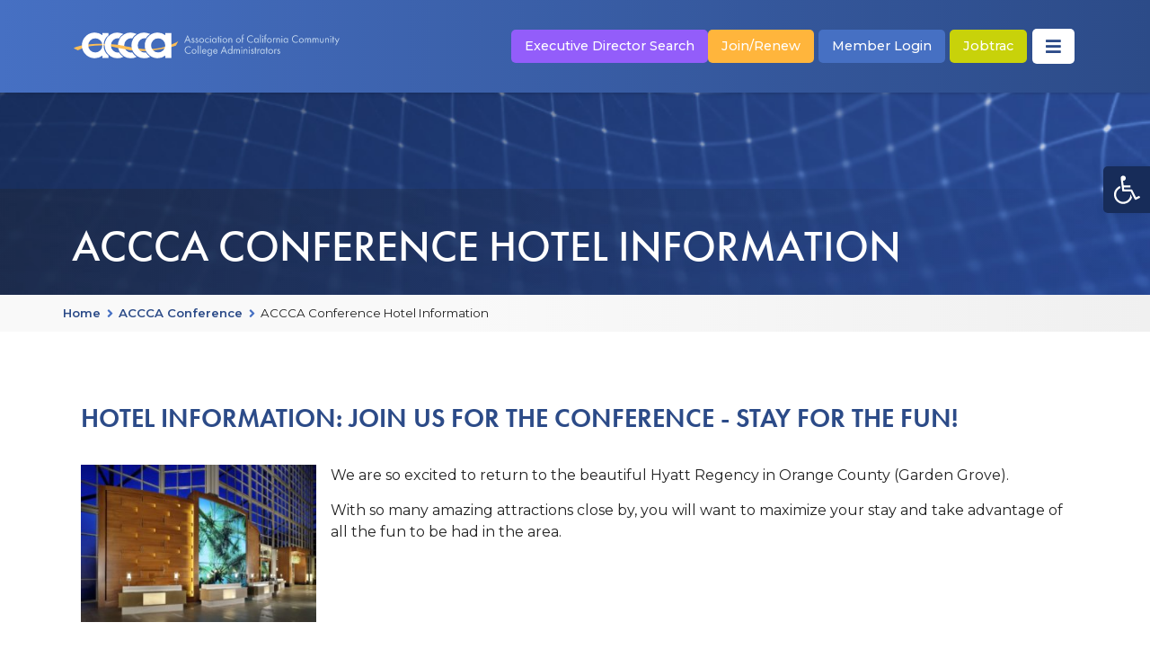

--- FILE ---
content_type: text/html; charset=UTF-8
request_url: https://accca.org/accca-conference/accca-conference-hotel-information/
body_size: 42673
content:
<!doctype html>
<html dir="ltr" lang="en-US" prefix="og: https://ogp.me/ns#">
<head>
	<meta charset="UTF-8">
	<meta name="viewport" content="width=device-width, initial-scale=1">
	<link rel="profile" href="https://gmpg.org/xfn/11">
	<title>ACCCA Conference Hotel Information - Association of California Community College Administrators</title>

		<!-- All in One SEO 4.7.7.1 - aioseo.com -->
	<meta name="description" content="HOTEL INFORMATION: JOIN US FOR THE CONFERENCE - STAY FOR THE FUN! We are so excited to return to the beautiful Hyatt Regency in Orange County (Garden Grove).With so many amazing attractions close by, you will want to maximize your stay and take advantage of all the fun to be had in the area. General InformationHyatt Regency" />
	<meta name="robots" content="max-image-preview:large" />
	<link rel="canonical" href="https://accca.org/accca-conference/accca-conference-hotel-information/" />
	<meta name="generator" content="All in One SEO (AIOSEO) 4.7.7.1" />
		<meta property="og:locale" content="en_US" />
		<meta property="og:site_name" content="Association of California Community College Administrators -" />
		<meta property="og:type" content="article" />
		<meta property="og:title" content="ACCCA Conference Hotel Information - Association of California Community College Administrators" />
		<meta property="og:description" content="HOTEL INFORMATION: JOIN US FOR THE CONFERENCE - STAY FOR THE FUN! We are so excited to return to the beautiful Hyatt Regency in Orange County (Garden Grove).With so many amazing attractions close by, you will want to maximize your stay and take advantage of all the fun to be had in the area. General InformationHyatt Regency" />
		<meta property="og:url" content="https://accca.org/accca-conference/accca-conference-hotel-information/" />
		<meta property="og:image" content="https://accca.org/wp-content/uploads/2021/11/logo.png" />
		<meta property="og:image:secure_url" content="https://accca.org/wp-content/uploads/2021/11/logo.png" />
		<meta property="og:image:width" content="531" />
		<meta property="og:image:height" content="51" />
		<meta property="article:published_time" content="2023-11-01T19:27:53+00:00" />
		<meta property="article:modified_time" content="2023-11-02T23:34:24+00:00" />
		<meta name="twitter:card" content="summary" />
		<meta name="twitter:title" content="ACCCA Conference Hotel Information - Association of California Community College Administrators" />
		<meta name="twitter:description" content="HOTEL INFORMATION: JOIN US FOR THE CONFERENCE - STAY FOR THE FUN! We are so excited to return to the beautiful Hyatt Regency in Orange County (Garden Grove).With so many amazing attractions close by, you will want to maximize your stay and take advantage of all the fun to be had in the area. General InformationHyatt Regency" />
		<meta name="twitter:image" content="https://accca.org/wp-content/uploads/2021/11/logo.png" />
		<script type="application/ld+json" class="aioseo-schema">
			{"@context":"https:\/\/schema.org","@graph":[{"@type":"BreadcrumbList","@id":"https:\/\/accca.org\/accca-conference\/accca-conference-hotel-information\/#breadcrumblist","itemListElement":[{"@type":"ListItem","@id":"https:\/\/accca.org\/#listItem","position":1,"name":"Home","item":"https:\/\/accca.org\/","nextItem":{"@type":"ListItem","@id":"https:\/\/accca.org\/accca-conference\/#listItem","name":"ACCCA Conference"}},{"@type":"ListItem","@id":"https:\/\/accca.org\/accca-conference\/#listItem","position":2,"name":"ACCCA Conference","item":"https:\/\/accca.org\/accca-conference\/","nextItem":{"@type":"ListItem","@id":"https:\/\/accca.org\/accca-conference\/accca-conference-hotel-information\/#listItem","name":"ACCCA Conference Hotel Information"},"previousItem":{"@type":"ListItem","@id":"https:\/\/accca.org\/#listItem","name":"Home"}},{"@type":"ListItem","@id":"https:\/\/accca.org\/accca-conference\/accca-conference-hotel-information\/#listItem","position":3,"name":"ACCCA Conference Hotel Information","previousItem":{"@type":"ListItem","@id":"https:\/\/accca.org\/accca-conference\/#listItem","name":"ACCCA Conference"}}]},{"@type":"Organization","@id":"https:\/\/accca.org\/#organization","name":"Association of California Community College Administrators","url":"https:\/\/accca.org\/","logo":{"@type":"ImageObject","url":"https:\/\/accca.org\/wp-content\/uploads\/2021\/11\/logo.png","@id":"https:\/\/accca.org\/accca-conference\/accca-conference-hotel-information\/#organizationLogo","width":531,"height":51},"image":{"@id":"https:\/\/accca.org\/accca-conference\/accca-conference-hotel-information\/#organizationLogo"}},{"@type":"WebPage","@id":"https:\/\/accca.org\/accca-conference\/accca-conference-hotel-information\/#webpage","url":"https:\/\/accca.org\/accca-conference\/accca-conference-hotel-information\/","name":"ACCCA Conference Hotel Information - Association of California Community College Administrators","description":"HOTEL INFORMATION: JOIN US FOR THE CONFERENCE - STAY FOR THE FUN! We are so excited to return to the beautiful Hyatt Regency in Orange County (Garden Grove).With so many amazing attractions close by, you will want to maximize your stay and take advantage of all the fun to be had in the area. General InformationHyatt Regency","inLanguage":"en-US","isPartOf":{"@id":"https:\/\/accca.org\/#website"},"breadcrumb":{"@id":"https:\/\/accca.org\/accca-conference\/accca-conference-hotel-information\/#breadcrumblist"},"datePublished":"2023-11-01T12:27:53-07:00","dateModified":"2023-11-02T16:34:24-07:00"},{"@type":"WebSite","@id":"https:\/\/accca.org\/#website","url":"https:\/\/accca.org\/","name":"Association of California Community College Administrators","inLanguage":"en-US","publisher":{"@id":"https:\/\/accca.org\/#organization"}}]}
		</script>
		<!-- All in One SEO -->

<link rel="alternate" title="oEmbed (JSON)" type="application/json+oembed" href="https://accca.org/wp-json/oembed/1.0/embed?url=https%3A%2F%2Faccca.org%2Faccca-conference%2Faccca-conference-hotel-information%2F" />
<link rel="alternate" title="oEmbed (XML)" type="text/xml+oembed" href="https://accca.org/wp-json/oembed/1.0/embed?url=https%3A%2F%2Faccca.org%2Faccca-conference%2Faccca-conference-hotel-information%2F&#038;format=xml" />
		<!-- This site uses the Google Analytics by MonsterInsights plugin v9.2.4 - Using Analytics tracking - https://www.monsterinsights.com/ -->
							<script src="//www.googletagmanager.com/gtag/js?id=G-FGGW9DK4BL"  data-cfasync="false" data-wpfc-render="false" async></script>
			<script data-cfasync="false" data-wpfc-render="false">
				var mi_version = '9.2.4';
				var mi_track_user = true;
				var mi_no_track_reason = '';
								var MonsterInsightsDefaultLocations = {"page_location":"https:\/\/accca.org\/accca-conference\/accca-conference-hotel-information\/"};
				if ( typeof MonsterInsightsPrivacyGuardFilter === 'function' ) {
					var MonsterInsightsLocations = (typeof MonsterInsightsExcludeQuery === 'object') ? MonsterInsightsPrivacyGuardFilter( MonsterInsightsExcludeQuery ) : MonsterInsightsPrivacyGuardFilter( MonsterInsightsDefaultLocations );
				} else {
					var MonsterInsightsLocations = (typeof MonsterInsightsExcludeQuery === 'object') ? MonsterInsightsExcludeQuery : MonsterInsightsDefaultLocations;
				}

								var disableStrs = [
										'ga-disable-G-FGGW9DK4BL',
									];

				/* Function to detect opted out users */
				function __gtagTrackerIsOptedOut() {
					for (var index = 0; index < disableStrs.length; index++) {
						if (document.cookie.indexOf(disableStrs[index] + '=true') > -1) {
							return true;
						}
					}

					return false;
				}

				/* Disable tracking if the opt-out cookie exists. */
				if (__gtagTrackerIsOptedOut()) {
					for (var index = 0; index < disableStrs.length; index++) {
						window[disableStrs[index]] = true;
					}
				}

				/* Opt-out function */
				function __gtagTrackerOptout() {
					for (var index = 0; index < disableStrs.length; index++) {
						document.cookie = disableStrs[index] + '=true; expires=Thu, 31 Dec 2099 23:59:59 UTC; path=/';
						window[disableStrs[index]] = true;
					}
				}

				if ('undefined' === typeof gaOptout) {
					function gaOptout() {
						__gtagTrackerOptout();
					}
				}
								window.dataLayer = window.dataLayer || [];

				window.MonsterInsightsDualTracker = {
					helpers: {},
					trackers: {},
				};
				if (mi_track_user) {
					function __gtagDataLayer() {
						dataLayer.push(arguments);
					}

					function __gtagTracker(type, name, parameters) {
						if (!parameters) {
							parameters = {};
						}

						if (parameters.send_to) {
							__gtagDataLayer.apply(null, arguments);
							return;
						}

						if (type === 'event') {
														parameters.send_to = monsterinsights_frontend.v4_id;
							var hookName = name;
							if (typeof parameters['event_category'] !== 'undefined') {
								hookName = parameters['event_category'] + ':' + name;
							}

							if (typeof MonsterInsightsDualTracker.trackers[hookName] !== 'undefined') {
								MonsterInsightsDualTracker.trackers[hookName](parameters);
							} else {
								__gtagDataLayer('event', name, parameters);
							}
							
						} else {
							__gtagDataLayer.apply(null, arguments);
						}
					}

					__gtagTracker('js', new Date());
					__gtagTracker('set', {
						'developer_id.dZGIzZG': true,
											});
					if ( MonsterInsightsLocations.page_location ) {
						__gtagTracker('set', MonsterInsightsLocations);
					}
										__gtagTracker('config', 'G-FGGW9DK4BL', {"forceSSL":"true","link_attribution":"true"} );
															window.gtag = __gtagTracker;										(function () {
						/* https://developers.google.com/analytics/devguides/collection/analyticsjs/ */
						/* ga and __gaTracker compatibility shim. */
						var noopfn = function () {
							return null;
						};
						var newtracker = function () {
							return new Tracker();
						};
						var Tracker = function () {
							return null;
						};
						var p = Tracker.prototype;
						p.get = noopfn;
						p.set = noopfn;
						p.send = function () {
							var args = Array.prototype.slice.call(arguments);
							args.unshift('send');
							__gaTracker.apply(null, args);
						};
						var __gaTracker = function () {
							var len = arguments.length;
							if (len === 0) {
								return;
							}
							var f = arguments[len - 1];
							if (typeof f !== 'object' || f === null || typeof f.hitCallback !== 'function') {
								if ('send' === arguments[0]) {
									var hitConverted, hitObject = false, action;
									if ('event' === arguments[1]) {
										if ('undefined' !== typeof arguments[3]) {
											hitObject = {
												'eventAction': arguments[3],
												'eventCategory': arguments[2],
												'eventLabel': arguments[4],
												'value': arguments[5] ? arguments[5] : 1,
											}
										}
									}
									if ('pageview' === arguments[1]) {
										if ('undefined' !== typeof arguments[2]) {
											hitObject = {
												'eventAction': 'page_view',
												'page_path': arguments[2],
											}
										}
									}
									if (typeof arguments[2] === 'object') {
										hitObject = arguments[2];
									}
									if (typeof arguments[5] === 'object') {
										Object.assign(hitObject, arguments[5]);
									}
									if ('undefined' !== typeof arguments[1].hitType) {
										hitObject = arguments[1];
										if ('pageview' === hitObject.hitType) {
											hitObject.eventAction = 'page_view';
										}
									}
									if (hitObject) {
										action = 'timing' === arguments[1].hitType ? 'timing_complete' : hitObject.eventAction;
										hitConverted = mapArgs(hitObject);
										__gtagTracker('event', action, hitConverted);
									}
								}
								return;
							}

							function mapArgs(args) {
								var arg, hit = {};
								var gaMap = {
									'eventCategory': 'event_category',
									'eventAction': 'event_action',
									'eventLabel': 'event_label',
									'eventValue': 'event_value',
									'nonInteraction': 'non_interaction',
									'timingCategory': 'event_category',
									'timingVar': 'name',
									'timingValue': 'value',
									'timingLabel': 'event_label',
									'page': 'page_path',
									'location': 'page_location',
									'title': 'page_title',
									'referrer' : 'page_referrer',
								};
								for (arg in args) {
																		if (!(!args.hasOwnProperty(arg) || !gaMap.hasOwnProperty(arg))) {
										hit[gaMap[arg]] = args[arg];
									} else {
										hit[arg] = args[arg];
									}
								}
								return hit;
							}

							try {
								f.hitCallback();
							} catch (ex) {
							}
						};
						__gaTracker.create = newtracker;
						__gaTracker.getByName = newtracker;
						__gaTracker.getAll = function () {
							return [];
						};
						__gaTracker.remove = noopfn;
						__gaTracker.loaded = true;
						window['__gaTracker'] = __gaTracker;
					})();
									} else {
										console.log("");
					(function () {
						function __gtagTracker() {
							return null;
						}

						window['__gtagTracker'] = __gtagTracker;
						window['gtag'] = __gtagTracker;
					})();
									}
			</script>
				<!-- / Google Analytics by MonsterInsights -->
		<link rel="stylesheet" type="text/css" href="https://use.typekit.net/lae2wkl.css">		<style id="content-control-block-styles">
			@media (max-width: 640px) {
	.cc-hide-on-mobile {
		display: none !important;
	}
}
@media (min-width: 641px) and (max-width: 920px) {
	.cc-hide-on-tablet {
		display: none !important;
	}
}
@media (min-width: 921px) and (max-width: 1440px) {
	.cc-hide-on-desktop {
		display: none !important;
	}
}		</style>
		<style id='wp-img-auto-sizes-contain-inline-css'>
img:is([sizes=auto i],[sizes^="auto," i]){contain-intrinsic-size:3000px 1500px}
/*# sourceURL=wp-img-auto-sizes-contain-inline-css */
</style>
<link rel='stylesheet' id='hello-elementor-theme-style-css' href='https://accca.org/wp-content/themes/hello-elementor/theme.min.css?ver=3.2.1' media='all' />
<link rel='stylesheet' id='jet-menu-hello-css' href='https://accca.org/wp-content/plugins/jet-menu/integration/themes/hello-elementor/assets/css/style.css?ver=2.4.7.1' media='all' />
<link rel='stylesheet' id='content-control-block-styles-css' href='https://accca.org/wp-content/plugins/content-control/dist/style-block-editor.css?ver=2.5.0' media='all' />
<link rel='stylesheet' id='jet-engine-frontend-css' href='https://accca.org/wp-content/plugins/jet-engine/assets/css/frontend.css?ver=3.6.2' media='all' />
<link rel='stylesheet' id='adfoxly-adfoxly-public-css' href='https://accca.org/wp-content/plugins/adfoxly/public/css/adfoxly-public.css?ver=1.8.5' media='all' />
<link rel='stylesheet' id='aero_wp_tweaks-css' href='https://accca.org/wp-content/plugins/aero_wp_tweaks/public/css/aero_wp_tweaks-public.css?ver=0.0.1' media='all' />
<link rel='stylesheet' id='som_lost_password_style-css' href='https://accca.org/wp-content/plugins/frontend-reset-password/assets/css/password-lost.css?ver=6.9' media='all' />
<link rel='stylesheet' id='printomatic-css-css' href='https://accca.org/wp-content/plugins/print-o-matic/css/style.css?ver=2.0' media='all' />
<link rel='stylesheet' id='track_login-css' href='https://accca.org/wp-content/plugins/track_login/public/css/track_login-public.css?ver=1.0.0' media='all' />
<link rel='stylesheet' id='woocommerce-layout-css' href='https://accca.org/wp-content/plugins/woocommerce/assets/css/woocommerce-layout.css?ver=9.5.1' media='all' />
<link rel='stylesheet' id='woocommerce-smallscreen-css' href='https://accca.org/wp-content/plugins/woocommerce/assets/css/woocommerce-smallscreen.css?ver=9.5.1' media='only screen and (max-width: 768px)' />
<link rel='stylesheet' id='woocommerce-general-css' href='https://accca.org/wp-content/plugins/woocommerce/assets/css/woocommerce.css?ver=9.5.1' media='all' />
<style id='woocommerce-inline-inline-css'>
.woocommerce form .form-row .required { visibility: visible; }
/*# sourceURL=woocommerce-inline-inline-css */
</style>
<link rel='stylesheet' id='learndash_quiz_front_css-css' href='//accca.org/wp-content/plugins/sfwd-lms/themes/legacy/templates/learndash_quiz_front.min.css?ver=4.8.0' media='all' />
<link rel='stylesheet' id='jquery-dropdown-css-css' href='//accca.org/wp-content/plugins/sfwd-lms/assets/css/jquery.dropdown.min.css?ver=4.8.0' media='all' />
<link rel='stylesheet' id='learndash_lesson_video-css' href='//accca.org/wp-content/plugins/sfwd-lms/themes/legacy/templates/learndash_lesson_video.min.css?ver=4.8.0' media='all' />
<link rel='stylesheet' id='dashicons-css' href='https://accca.org/wp-includes/css/dashicons.min.css?ver=6.9' media='all' />
<link rel='stylesheet' id='megamenu-genericons-css' href='https://accca.org/wp-content/plugins/megamenu-pro/icons/genericons/genericons/genericons.css?ver=2.4.2' media='all' />
<link rel='stylesheet' id='megamenu-fontawesome-css' href='https://accca.org/wp-content/plugins/megamenu-pro/icons/fontawesome/css/font-awesome.min.css?ver=2.4.2' media='all' />
<link rel='stylesheet' id='megamenu-fontawesome5-css' href='https://accca.org/wp-content/plugins/megamenu-pro/icons/fontawesome5/css/all.min.css?ver=2.4.2' media='all' />
<link rel='stylesheet' id='megamenu-fontawesome6-css' href='https://accca.org/wp-content/plugins/megamenu-pro/icons/fontawesome6/css/all.min.css?ver=2.4.2' media='all' />
<link rel='stylesheet' id='hello-elementor-css' href='https://accca.org/wp-content/themes/hello-elementor/style.min.css?ver=3.2.1' media='all' />
<link rel='stylesheet' id='chld_thm_cfg_child-css' href='https://accca.org/wp-content/themes/hello-aero/style.css?ver=2.4.2.1642091646' media='all' />
<link rel='stylesheet' id='aero_styles-css' href='https://accca.org/wp-content/themes/hello-aero/css/aero-custom.css?ver=2.4.2.1642091646' media='all' />
<link rel='stylesheet' id='aero_max_mm-css' href='https://accca.org/wp-content/themes/hello-aero/css/aero-max-mm.css?ver=2.4.2.1642091646' media='all' />
<link rel='stylesheet' id='hello-elementor-header-footer-css' href='https://accca.org/wp-content/themes/hello-elementor/header-footer.min.css?ver=3.2.1' media='all' />
<link rel='stylesheet' id='learndash-front-css' href='//accca.org/wp-content/plugins/sfwd-lms/themes/ld30/assets/css/learndash.min.css?ver=4.8.0' media='all' />
<link rel='stylesheet' id='jet-menu-public-styles-css' href='https://accca.org/wp-content/plugins/jet-menu/assets/public/css/public.css?ver=2.4.7.1' media='all' />
<link rel='stylesheet' id='jet-popup-frontend-css' href='https://accca.org/wp-content/plugins/jet-popup/assets/css/jet-popup-frontend.css?ver=2.0.10' media='all' />
<link rel='stylesheet' id='elementor-frontend-css' href='https://accca.org/wp-content/uploads/elementor/css/custom-frontend.min.css?ver=1736189827' media='all' />
<style id='elementor-frontend-inline-css'>
@-webkit-keyframes ha_fadeIn{0%{opacity:0}to{opacity:1}}@keyframes ha_fadeIn{0%{opacity:0}to{opacity:1}}@-webkit-keyframes ha_zoomIn{0%{opacity:0;-webkit-transform:scale3d(.3,.3,.3);transform:scale3d(.3,.3,.3)}50%{opacity:1}}@keyframes ha_zoomIn{0%{opacity:0;-webkit-transform:scale3d(.3,.3,.3);transform:scale3d(.3,.3,.3)}50%{opacity:1}}@-webkit-keyframes ha_rollIn{0%{opacity:0;-webkit-transform:translate3d(-100%,0,0) rotate3d(0,0,1,-120deg);transform:translate3d(-100%,0,0) rotate3d(0,0,1,-120deg)}to{opacity:1}}@keyframes ha_rollIn{0%{opacity:0;-webkit-transform:translate3d(-100%,0,0) rotate3d(0,0,1,-120deg);transform:translate3d(-100%,0,0) rotate3d(0,0,1,-120deg)}to{opacity:1}}@-webkit-keyframes ha_bounce{0%,20%,53%,to{-webkit-animation-timing-function:cubic-bezier(.215,.61,.355,1);animation-timing-function:cubic-bezier(.215,.61,.355,1)}40%,43%{-webkit-transform:translate3d(0,-30px,0) scaleY(1.1);transform:translate3d(0,-30px,0) scaleY(1.1);-webkit-animation-timing-function:cubic-bezier(.755,.05,.855,.06);animation-timing-function:cubic-bezier(.755,.05,.855,.06)}70%{-webkit-transform:translate3d(0,-15px,0) scaleY(1.05);transform:translate3d(0,-15px,0) scaleY(1.05);-webkit-animation-timing-function:cubic-bezier(.755,.05,.855,.06);animation-timing-function:cubic-bezier(.755,.05,.855,.06)}80%{-webkit-transition-timing-function:cubic-bezier(.215,.61,.355,1);transition-timing-function:cubic-bezier(.215,.61,.355,1);-webkit-transform:translate3d(0,0,0) scaleY(.95);transform:translate3d(0,0,0) scaleY(.95)}90%{-webkit-transform:translate3d(0,-4px,0) scaleY(1.02);transform:translate3d(0,-4px,0) scaleY(1.02)}}@keyframes ha_bounce{0%,20%,53%,to{-webkit-animation-timing-function:cubic-bezier(.215,.61,.355,1);animation-timing-function:cubic-bezier(.215,.61,.355,1)}40%,43%{-webkit-transform:translate3d(0,-30px,0) scaleY(1.1);transform:translate3d(0,-30px,0) scaleY(1.1);-webkit-animation-timing-function:cubic-bezier(.755,.05,.855,.06);animation-timing-function:cubic-bezier(.755,.05,.855,.06)}70%{-webkit-transform:translate3d(0,-15px,0) scaleY(1.05);transform:translate3d(0,-15px,0) scaleY(1.05);-webkit-animation-timing-function:cubic-bezier(.755,.05,.855,.06);animation-timing-function:cubic-bezier(.755,.05,.855,.06)}80%{-webkit-transition-timing-function:cubic-bezier(.215,.61,.355,1);transition-timing-function:cubic-bezier(.215,.61,.355,1);-webkit-transform:translate3d(0,0,0) scaleY(.95);transform:translate3d(0,0,0) scaleY(.95)}90%{-webkit-transform:translate3d(0,-4px,0) scaleY(1.02);transform:translate3d(0,-4px,0) scaleY(1.02)}}@-webkit-keyframes ha_bounceIn{0%,20%,40%,60%,80%,to{-webkit-animation-timing-function:cubic-bezier(.215,.61,.355,1);animation-timing-function:cubic-bezier(.215,.61,.355,1)}0%{opacity:0;-webkit-transform:scale3d(.3,.3,.3);transform:scale3d(.3,.3,.3)}20%{-webkit-transform:scale3d(1.1,1.1,1.1);transform:scale3d(1.1,1.1,1.1)}40%{-webkit-transform:scale3d(.9,.9,.9);transform:scale3d(.9,.9,.9)}60%{opacity:1;-webkit-transform:scale3d(1.03,1.03,1.03);transform:scale3d(1.03,1.03,1.03)}80%{-webkit-transform:scale3d(.97,.97,.97);transform:scale3d(.97,.97,.97)}to{opacity:1}}@keyframes ha_bounceIn{0%,20%,40%,60%,80%,to{-webkit-animation-timing-function:cubic-bezier(.215,.61,.355,1);animation-timing-function:cubic-bezier(.215,.61,.355,1)}0%{opacity:0;-webkit-transform:scale3d(.3,.3,.3);transform:scale3d(.3,.3,.3)}20%{-webkit-transform:scale3d(1.1,1.1,1.1);transform:scale3d(1.1,1.1,1.1)}40%{-webkit-transform:scale3d(.9,.9,.9);transform:scale3d(.9,.9,.9)}60%{opacity:1;-webkit-transform:scale3d(1.03,1.03,1.03);transform:scale3d(1.03,1.03,1.03)}80%{-webkit-transform:scale3d(.97,.97,.97);transform:scale3d(.97,.97,.97)}to{opacity:1}}@-webkit-keyframes ha_flipInX{0%{opacity:0;-webkit-transform:perspective(400px) rotate3d(1,0,0,90deg);transform:perspective(400px) rotate3d(1,0,0,90deg);-webkit-animation-timing-function:ease-in;animation-timing-function:ease-in}40%{-webkit-transform:perspective(400px) rotate3d(1,0,0,-20deg);transform:perspective(400px) rotate3d(1,0,0,-20deg);-webkit-animation-timing-function:ease-in;animation-timing-function:ease-in}60%{opacity:1;-webkit-transform:perspective(400px) rotate3d(1,0,0,10deg);transform:perspective(400px) rotate3d(1,0,0,10deg)}80%{-webkit-transform:perspective(400px) rotate3d(1,0,0,-5deg);transform:perspective(400px) rotate3d(1,0,0,-5deg)}}@keyframes ha_flipInX{0%{opacity:0;-webkit-transform:perspective(400px) rotate3d(1,0,0,90deg);transform:perspective(400px) rotate3d(1,0,0,90deg);-webkit-animation-timing-function:ease-in;animation-timing-function:ease-in}40%{-webkit-transform:perspective(400px) rotate3d(1,0,0,-20deg);transform:perspective(400px) rotate3d(1,0,0,-20deg);-webkit-animation-timing-function:ease-in;animation-timing-function:ease-in}60%{opacity:1;-webkit-transform:perspective(400px) rotate3d(1,0,0,10deg);transform:perspective(400px) rotate3d(1,0,0,10deg)}80%{-webkit-transform:perspective(400px) rotate3d(1,0,0,-5deg);transform:perspective(400px) rotate3d(1,0,0,-5deg)}}@-webkit-keyframes ha_flipInY{0%{opacity:0;-webkit-transform:perspective(400px) rotate3d(0,1,0,90deg);transform:perspective(400px) rotate3d(0,1,0,90deg);-webkit-animation-timing-function:ease-in;animation-timing-function:ease-in}40%{-webkit-transform:perspective(400px) rotate3d(0,1,0,-20deg);transform:perspective(400px) rotate3d(0,1,0,-20deg);-webkit-animation-timing-function:ease-in;animation-timing-function:ease-in}60%{opacity:1;-webkit-transform:perspective(400px) rotate3d(0,1,0,10deg);transform:perspective(400px) rotate3d(0,1,0,10deg)}80%{-webkit-transform:perspective(400px) rotate3d(0,1,0,-5deg);transform:perspective(400px) rotate3d(0,1,0,-5deg)}}@keyframes ha_flipInY{0%{opacity:0;-webkit-transform:perspective(400px) rotate3d(0,1,0,90deg);transform:perspective(400px) rotate3d(0,1,0,90deg);-webkit-animation-timing-function:ease-in;animation-timing-function:ease-in}40%{-webkit-transform:perspective(400px) rotate3d(0,1,0,-20deg);transform:perspective(400px) rotate3d(0,1,0,-20deg);-webkit-animation-timing-function:ease-in;animation-timing-function:ease-in}60%{opacity:1;-webkit-transform:perspective(400px) rotate3d(0,1,0,10deg);transform:perspective(400px) rotate3d(0,1,0,10deg)}80%{-webkit-transform:perspective(400px) rotate3d(0,1,0,-5deg);transform:perspective(400px) rotate3d(0,1,0,-5deg)}}@-webkit-keyframes ha_swing{20%{-webkit-transform:rotate3d(0,0,1,15deg);transform:rotate3d(0,0,1,15deg)}40%{-webkit-transform:rotate3d(0,0,1,-10deg);transform:rotate3d(0,0,1,-10deg)}60%{-webkit-transform:rotate3d(0,0,1,5deg);transform:rotate3d(0,0,1,5deg)}80%{-webkit-transform:rotate3d(0,0,1,-5deg);transform:rotate3d(0,0,1,-5deg)}}@keyframes ha_swing{20%{-webkit-transform:rotate3d(0,0,1,15deg);transform:rotate3d(0,0,1,15deg)}40%{-webkit-transform:rotate3d(0,0,1,-10deg);transform:rotate3d(0,0,1,-10deg)}60%{-webkit-transform:rotate3d(0,0,1,5deg);transform:rotate3d(0,0,1,5deg)}80%{-webkit-transform:rotate3d(0,0,1,-5deg);transform:rotate3d(0,0,1,-5deg)}}@-webkit-keyframes ha_slideInDown{0%{visibility:visible;-webkit-transform:translate3d(0,-100%,0);transform:translate3d(0,-100%,0)}}@keyframes ha_slideInDown{0%{visibility:visible;-webkit-transform:translate3d(0,-100%,0);transform:translate3d(0,-100%,0)}}@-webkit-keyframes ha_slideInUp{0%{visibility:visible;-webkit-transform:translate3d(0,100%,0);transform:translate3d(0,100%,0)}}@keyframes ha_slideInUp{0%{visibility:visible;-webkit-transform:translate3d(0,100%,0);transform:translate3d(0,100%,0)}}@-webkit-keyframes ha_slideInLeft{0%{visibility:visible;-webkit-transform:translate3d(-100%,0,0);transform:translate3d(-100%,0,0)}}@keyframes ha_slideInLeft{0%{visibility:visible;-webkit-transform:translate3d(-100%,0,0);transform:translate3d(-100%,0,0)}}@-webkit-keyframes ha_slideInRight{0%{visibility:visible;-webkit-transform:translate3d(100%,0,0);transform:translate3d(100%,0,0)}}@keyframes ha_slideInRight{0%{visibility:visible;-webkit-transform:translate3d(100%,0,0);transform:translate3d(100%,0,0)}}.ha_fadeIn{-webkit-animation-name:ha_fadeIn;animation-name:ha_fadeIn}.ha_zoomIn{-webkit-animation-name:ha_zoomIn;animation-name:ha_zoomIn}.ha_rollIn{-webkit-animation-name:ha_rollIn;animation-name:ha_rollIn}.ha_bounce{-webkit-transform-origin:center bottom;-ms-transform-origin:center bottom;transform-origin:center bottom;-webkit-animation-name:ha_bounce;animation-name:ha_bounce}.ha_bounceIn{-webkit-animation-name:ha_bounceIn;animation-name:ha_bounceIn;-webkit-animation-duration:.75s;-webkit-animation-duration:calc(var(--animate-duration)*.75);animation-duration:.75s;animation-duration:calc(var(--animate-duration)*.75)}.ha_flipInX,.ha_flipInY{-webkit-animation-name:ha_flipInX;animation-name:ha_flipInX;-webkit-backface-visibility:visible!important;backface-visibility:visible!important}.ha_flipInY{-webkit-animation-name:ha_flipInY;animation-name:ha_flipInY}.ha_swing{-webkit-transform-origin:top center;-ms-transform-origin:top center;transform-origin:top center;-webkit-animation-name:ha_swing;animation-name:ha_swing}.ha_slideInDown{-webkit-animation-name:ha_slideInDown;animation-name:ha_slideInDown}.ha_slideInUp{-webkit-animation-name:ha_slideInUp;animation-name:ha_slideInUp}.ha_slideInLeft{-webkit-animation-name:ha_slideInLeft;animation-name:ha_slideInLeft}.ha_slideInRight{-webkit-animation-name:ha_slideInRight;animation-name:ha_slideInRight}.ha-css-transform-yes{-webkit-transition-duration:var(--ha-tfx-transition-duration, .2s);transition-duration:var(--ha-tfx-transition-duration, .2s);-webkit-transition-property:-webkit-transform;transition-property:transform;transition-property:transform,-webkit-transform;-webkit-transform:translate(var(--ha-tfx-translate-x, 0),var(--ha-tfx-translate-y, 0)) scale(var(--ha-tfx-scale-x, 1),var(--ha-tfx-scale-y, 1)) skew(var(--ha-tfx-skew-x, 0),var(--ha-tfx-skew-y, 0)) rotateX(var(--ha-tfx-rotate-x, 0)) rotateY(var(--ha-tfx-rotate-y, 0)) rotateZ(var(--ha-tfx-rotate-z, 0));transform:translate(var(--ha-tfx-translate-x, 0),var(--ha-tfx-translate-y, 0)) scale(var(--ha-tfx-scale-x, 1),var(--ha-tfx-scale-y, 1)) skew(var(--ha-tfx-skew-x, 0),var(--ha-tfx-skew-y, 0)) rotateX(var(--ha-tfx-rotate-x, 0)) rotateY(var(--ha-tfx-rotate-y, 0)) rotateZ(var(--ha-tfx-rotate-z, 0))}.ha-css-transform-yes:hover{-webkit-transform:translate(var(--ha-tfx-translate-x-hover, var(--ha-tfx-translate-x, 0)),var(--ha-tfx-translate-y-hover, var(--ha-tfx-translate-y, 0))) scale(var(--ha-tfx-scale-x-hover, var(--ha-tfx-scale-x, 1)),var(--ha-tfx-scale-y-hover, var(--ha-tfx-scale-y, 1))) skew(var(--ha-tfx-skew-x-hover, var(--ha-tfx-skew-x, 0)),var(--ha-tfx-skew-y-hover, var(--ha-tfx-skew-y, 0))) rotateX(var(--ha-tfx-rotate-x-hover, var(--ha-tfx-rotate-x, 0))) rotateY(var(--ha-tfx-rotate-y-hover, var(--ha-tfx-rotate-y, 0))) rotateZ(var(--ha-tfx-rotate-z-hover, var(--ha-tfx-rotate-z, 0)));transform:translate(var(--ha-tfx-translate-x-hover, var(--ha-tfx-translate-x, 0)),var(--ha-tfx-translate-y-hover, var(--ha-tfx-translate-y, 0))) scale(var(--ha-tfx-scale-x-hover, var(--ha-tfx-scale-x, 1)),var(--ha-tfx-scale-y-hover, var(--ha-tfx-scale-y, 1))) skew(var(--ha-tfx-skew-x-hover, var(--ha-tfx-skew-x, 0)),var(--ha-tfx-skew-y-hover, var(--ha-tfx-skew-y, 0))) rotateX(var(--ha-tfx-rotate-x-hover, var(--ha-tfx-rotate-x, 0))) rotateY(var(--ha-tfx-rotate-y-hover, var(--ha-tfx-rotate-y, 0))) rotateZ(var(--ha-tfx-rotate-z-hover, var(--ha-tfx-rotate-z, 0)))}.happy-addon>.elementor-widget-container{word-wrap:break-word;overflow-wrap:break-word}.happy-addon>.elementor-widget-container,.happy-addon>.elementor-widget-container *{-webkit-box-sizing:border-box;box-sizing:border-box}.happy-addon p:empty{display:none}.happy-addon .elementor-inline-editing{min-height:auto!important}.happy-addon-pro img{max-width:100%;height:auto;-o-object-fit:cover;object-fit:cover}.ha-screen-reader-text{position:absolute;overflow:hidden;clip:rect(1px,1px,1px,1px);margin:-1px;padding:0;width:1px;height:1px;border:0;word-wrap:normal!important;-webkit-clip-path:inset(50%);clip-path:inset(50%)}.ha-has-bg-overlay>.elementor-widget-container{position:relative;z-index:1}.ha-has-bg-overlay>.elementor-widget-container:before{position:absolute;top:0;left:0;z-index:-1;width:100%;height:100%;content:""}.ha-popup--is-enabled .ha-js-popup,.ha-popup--is-enabled .ha-js-popup img{cursor:-webkit-zoom-in!important;cursor:zoom-in!important}.mfp-wrap .mfp-arrow,.mfp-wrap .mfp-close{background-color:transparent}.mfp-wrap .mfp-arrow:focus,.mfp-wrap .mfp-close:focus{outline-width:thin}.ha-advanced-tooltip-enable{position:relative;cursor:pointer;--ha-tooltip-arrow-color:black;--ha-tooltip-arrow-distance:0}.ha-advanced-tooltip-enable .ha-advanced-tooltip-content{position:absolute;z-index:999;display:none;padding:5px 0;width:120px;height:auto;border-radius:6px;background-color:#000;color:#fff;text-align:center;opacity:0}.ha-advanced-tooltip-enable .ha-advanced-tooltip-content::after{position:absolute;border-width:5px;border-style:solid;content:""}.ha-advanced-tooltip-enable .ha-advanced-tooltip-content.no-arrow::after{visibility:hidden}.ha-advanced-tooltip-enable .ha-advanced-tooltip-content.show{display:inline-block;opacity:1}.ha-advanced-tooltip-enable.ha-advanced-tooltip-top .ha-advanced-tooltip-content,body[data-elementor-device-mode=tablet] .ha-advanced-tooltip-enable.ha-advanced-tooltip-tablet-top .ha-advanced-tooltip-content{top:unset;right:0;bottom:calc(101% + var(--ha-tooltip-arrow-distance));left:0;margin:0 auto}.ha-advanced-tooltip-enable.ha-advanced-tooltip-top .ha-advanced-tooltip-content::after,body[data-elementor-device-mode=tablet] .ha-advanced-tooltip-enable.ha-advanced-tooltip-tablet-top .ha-advanced-tooltip-content::after{top:100%;right:unset;bottom:unset;left:50%;border-color:var(--ha-tooltip-arrow-color) transparent transparent transparent;-webkit-transform:translateX(-50%);-ms-transform:translateX(-50%);transform:translateX(-50%)}.ha-advanced-tooltip-enable.ha-advanced-tooltip-bottom .ha-advanced-tooltip-content,body[data-elementor-device-mode=tablet] .ha-advanced-tooltip-enable.ha-advanced-tooltip-tablet-bottom .ha-advanced-tooltip-content{top:calc(101% + var(--ha-tooltip-arrow-distance));right:0;bottom:unset;left:0;margin:0 auto}.ha-advanced-tooltip-enable.ha-advanced-tooltip-bottom .ha-advanced-tooltip-content::after,body[data-elementor-device-mode=tablet] .ha-advanced-tooltip-enable.ha-advanced-tooltip-tablet-bottom .ha-advanced-tooltip-content::after{top:unset;right:unset;bottom:100%;left:50%;border-color:transparent transparent var(--ha-tooltip-arrow-color) transparent;-webkit-transform:translateX(-50%);-ms-transform:translateX(-50%);transform:translateX(-50%)}.ha-advanced-tooltip-enable.ha-advanced-tooltip-left .ha-advanced-tooltip-content,body[data-elementor-device-mode=tablet] .ha-advanced-tooltip-enable.ha-advanced-tooltip-tablet-left .ha-advanced-tooltip-content{top:50%;right:calc(101% + var(--ha-tooltip-arrow-distance));bottom:unset;left:unset;-webkit-transform:translateY(-50%);-ms-transform:translateY(-50%);transform:translateY(-50%)}.ha-advanced-tooltip-enable.ha-advanced-tooltip-left .ha-advanced-tooltip-content::after,body[data-elementor-device-mode=tablet] .ha-advanced-tooltip-enable.ha-advanced-tooltip-tablet-left .ha-advanced-tooltip-content::after{top:50%;right:unset;bottom:unset;left:100%;border-color:transparent transparent transparent var(--ha-tooltip-arrow-color);-webkit-transform:translateY(-50%);-ms-transform:translateY(-50%);transform:translateY(-50%)}.ha-advanced-tooltip-enable.ha-advanced-tooltip-right .ha-advanced-tooltip-content,body[data-elementor-device-mode=tablet] .ha-advanced-tooltip-enable.ha-advanced-tooltip-tablet-right .ha-advanced-tooltip-content{top:50%;right:unset;bottom:unset;left:calc(101% + var(--ha-tooltip-arrow-distance));-webkit-transform:translateY(-50%);-ms-transform:translateY(-50%);transform:translateY(-50%)}.ha-advanced-tooltip-enable.ha-advanced-tooltip-right .ha-advanced-tooltip-content::after,body[data-elementor-device-mode=tablet] .ha-advanced-tooltip-enable.ha-advanced-tooltip-tablet-right .ha-advanced-tooltip-content::after{top:50%;right:100%;bottom:unset;left:unset;border-color:transparent var(--ha-tooltip-arrow-color) transparent transparent;-webkit-transform:translateY(-50%);-ms-transform:translateY(-50%);transform:translateY(-50%)}body[data-elementor-device-mode=mobile] .ha-advanced-tooltip-enable.ha-advanced-tooltip-mobile-top .ha-advanced-tooltip-content{top:unset;right:0;bottom:calc(101% + var(--ha-tooltip-arrow-distance));left:0;margin:0 auto}body[data-elementor-device-mode=mobile] .ha-advanced-tooltip-enable.ha-advanced-tooltip-mobile-top .ha-advanced-tooltip-content::after{top:100%;right:unset;bottom:unset;left:50%;border-color:var(--ha-tooltip-arrow-color) transparent transparent transparent;-webkit-transform:translateX(-50%);-ms-transform:translateX(-50%);transform:translateX(-50%)}body[data-elementor-device-mode=mobile] .ha-advanced-tooltip-enable.ha-advanced-tooltip-mobile-bottom .ha-advanced-tooltip-content{top:calc(101% + var(--ha-tooltip-arrow-distance));right:0;bottom:unset;left:0;margin:0 auto}body[data-elementor-device-mode=mobile] .ha-advanced-tooltip-enable.ha-advanced-tooltip-mobile-bottom .ha-advanced-tooltip-content::after{top:unset;right:unset;bottom:100%;left:50%;border-color:transparent transparent var(--ha-tooltip-arrow-color) transparent;-webkit-transform:translateX(-50%);-ms-transform:translateX(-50%);transform:translateX(-50%)}body[data-elementor-device-mode=mobile] .ha-advanced-tooltip-enable.ha-advanced-tooltip-mobile-left .ha-advanced-tooltip-content{top:50%;right:calc(101% + var(--ha-tooltip-arrow-distance));bottom:unset;left:unset;-webkit-transform:translateY(-50%);-ms-transform:translateY(-50%);transform:translateY(-50%)}body[data-elementor-device-mode=mobile] .ha-advanced-tooltip-enable.ha-advanced-tooltip-mobile-left .ha-advanced-tooltip-content::after{top:50%;right:unset;bottom:unset;left:100%;border-color:transparent transparent transparent var(--ha-tooltip-arrow-color);-webkit-transform:translateY(-50%);-ms-transform:translateY(-50%);transform:translateY(-50%)}body[data-elementor-device-mode=mobile] .ha-advanced-tooltip-enable.ha-advanced-tooltip-mobile-right .ha-advanced-tooltip-content{top:50%;right:unset;bottom:unset;left:calc(101% + var(--ha-tooltip-arrow-distance));-webkit-transform:translateY(-50%);-ms-transform:translateY(-50%);transform:translateY(-50%)}body[data-elementor-device-mode=mobile] .ha-advanced-tooltip-enable.ha-advanced-tooltip-mobile-right .ha-advanced-tooltip-content::after{top:50%;right:100%;bottom:unset;left:unset;border-color:transparent var(--ha-tooltip-arrow-color) transparent transparent;-webkit-transform:translateY(-50%);-ms-transform:translateY(-50%);transform:translateY(-50%)}body.elementor-editor-active .happy-addon.ha-gravityforms .gform_wrapper{display:block!important}.ha-scroll-to-top-wrap.ha-scroll-to-top-hide{display:none}.ha-scroll-to-top-wrap.edit-mode,.ha-scroll-to-top-wrap.single-page-off{display:none!important}.ha-scroll-to-top-button{position:fixed;right:15px;bottom:15px;z-index:9999;display:-webkit-box;display:-webkit-flex;display:-ms-flexbox;display:flex;-webkit-box-align:center;-webkit-align-items:center;align-items:center;-ms-flex-align:center;-webkit-box-pack:center;-ms-flex-pack:center;-webkit-justify-content:center;justify-content:center;width:50px;height:50px;border-radius:50px;background-color:#5636d1;color:#fff;text-align:center;opacity:1;cursor:pointer;-webkit-transition:all .3s;transition:all .3s}.ha-scroll-to-top-button i{color:#fff;font-size:16px}.ha-scroll-to-top-button:hover{background-color:#e2498a}.ha-particle-wrapper{position:absolute;top:0;left:0;width:100%;height:100%}.ha-floating-element{position:fixed;z-index:999}.ha-floating-element-align-top-left .ha-floating-element{top:0;left:0}.ha-floating-element-align-top-right .ha-floating-element{top:0;right:0}.ha-floating-element-align-top-center .ha-floating-element{top:0;left:50%;-webkit-transform:translateX(-50%);-ms-transform:translateX(-50%);transform:translateX(-50%)}.ha-floating-element-align-middle-left .ha-floating-element{top:50%;left:0;-webkit-transform:translateY(-50%);-ms-transform:translateY(-50%);transform:translateY(-50%)}.ha-floating-element-align-middle-right .ha-floating-element{top:50%;right:0;-webkit-transform:translateY(-50%);-ms-transform:translateY(-50%);transform:translateY(-50%)}.ha-floating-element-align-bottom-left .ha-floating-element{bottom:0;left:0}.ha-floating-element-align-bottom-right .ha-floating-element{right:0;bottom:0}.ha-floating-element-align-bottom-center .ha-floating-element{bottom:0;left:50%;-webkit-transform:translateX(-50%);-ms-transform:translateX(-50%);transform:translateX(-50%)}.ha-editor-placeholder{padding:20px;border:5px double #f1f1f1;background:#f8f8f8;text-align:center;opacity:.5}.ha-editor-placeholder-title{margin-top:0;margin-bottom:8px;font-weight:700;font-size:16px}.ha-editor-placeholder-content{margin:0;font-size:12px}.ha-p-relative{position:relative}.ha-p-absolute{position:absolute}.ha-p-fixed{position:fixed}.ha-w-1{width:1%}.ha-h-1{height:1%}.ha-w-2{width:2%}.ha-h-2{height:2%}.ha-w-3{width:3%}.ha-h-3{height:3%}.ha-w-4{width:4%}.ha-h-4{height:4%}.ha-w-5{width:5%}.ha-h-5{height:5%}.ha-w-6{width:6%}.ha-h-6{height:6%}.ha-w-7{width:7%}.ha-h-7{height:7%}.ha-w-8{width:8%}.ha-h-8{height:8%}.ha-w-9{width:9%}.ha-h-9{height:9%}.ha-w-10{width:10%}.ha-h-10{height:10%}.ha-w-11{width:11%}.ha-h-11{height:11%}.ha-w-12{width:12%}.ha-h-12{height:12%}.ha-w-13{width:13%}.ha-h-13{height:13%}.ha-w-14{width:14%}.ha-h-14{height:14%}.ha-w-15{width:15%}.ha-h-15{height:15%}.ha-w-16{width:16%}.ha-h-16{height:16%}.ha-w-17{width:17%}.ha-h-17{height:17%}.ha-w-18{width:18%}.ha-h-18{height:18%}.ha-w-19{width:19%}.ha-h-19{height:19%}.ha-w-20{width:20%}.ha-h-20{height:20%}.ha-w-21{width:21%}.ha-h-21{height:21%}.ha-w-22{width:22%}.ha-h-22{height:22%}.ha-w-23{width:23%}.ha-h-23{height:23%}.ha-w-24{width:24%}.ha-h-24{height:24%}.ha-w-25{width:25%}.ha-h-25{height:25%}.ha-w-26{width:26%}.ha-h-26{height:26%}.ha-w-27{width:27%}.ha-h-27{height:27%}.ha-w-28{width:28%}.ha-h-28{height:28%}.ha-w-29{width:29%}.ha-h-29{height:29%}.ha-w-30{width:30%}.ha-h-30{height:30%}.ha-w-31{width:31%}.ha-h-31{height:31%}.ha-w-32{width:32%}.ha-h-32{height:32%}.ha-w-33{width:33%}.ha-h-33{height:33%}.ha-w-34{width:34%}.ha-h-34{height:34%}.ha-w-35{width:35%}.ha-h-35{height:35%}.ha-w-36{width:36%}.ha-h-36{height:36%}.ha-w-37{width:37%}.ha-h-37{height:37%}.ha-w-38{width:38%}.ha-h-38{height:38%}.ha-w-39{width:39%}.ha-h-39{height:39%}.ha-w-40{width:40%}.ha-h-40{height:40%}.ha-w-41{width:41%}.ha-h-41{height:41%}.ha-w-42{width:42%}.ha-h-42{height:42%}.ha-w-43{width:43%}.ha-h-43{height:43%}.ha-w-44{width:44%}.ha-h-44{height:44%}.ha-w-45{width:45%}.ha-h-45{height:45%}.ha-w-46{width:46%}.ha-h-46{height:46%}.ha-w-47{width:47%}.ha-h-47{height:47%}.ha-w-48{width:48%}.ha-h-48{height:48%}.ha-w-49{width:49%}.ha-h-49{height:49%}.ha-w-50{width:50%}.ha-h-50{height:50%}.ha-w-51{width:51%}.ha-h-51{height:51%}.ha-w-52{width:52%}.ha-h-52{height:52%}.ha-w-53{width:53%}.ha-h-53{height:53%}.ha-w-54{width:54%}.ha-h-54{height:54%}.ha-w-55{width:55%}.ha-h-55{height:55%}.ha-w-56{width:56%}.ha-h-56{height:56%}.ha-w-57{width:57%}.ha-h-57{height:57%}.ha-w-58{width:58%}.ha-h-58{height:58%}.ha-w-59{width:59%}.ha-h-59{height:59%}.ha-w-60{width:60%}.ha-h-60{height:60%}.ha-w-61{width:61%}.ha-h-61{height:61%}.ha-w-62{width:62%}.ha-h-62{height:62%}.ha-w-63{width:63%}.ha-h-63{height:63%}.ha-w-64{width:64%}.ha-h-64{height:64%}.ha-w-65{width:65%}.ha-h-65{height:65%}.ha-w-66{width:66%}.ha-h-66{height:66%}.ha-w-67{width:67%}.ha-h-67{height:67%}.ha-w-68{width:68%}.ha-h-68{height:68%}.ha-w-69{width:69%}.ha-h-69{height:69%}.ha-w-70{width:70%}.ha-h-70{height:70%}.ha-w-71{width:71%}.ha-h-71{height:71%}.ha-w-72{width:72%}.ha-h-72{height:72%}.ha-w-73{width:73%}.ha-h-73{height:73%}.ha-w-74{width:74%}.ha-h-74{height:74%}.ha-w-75{width:75%}.ha-h-75{height:75%}.ha-w-76{width:76%}.ha-h-76{height:76%}.ha-w-77{width:77%}.ha-h-77{height:77%}.ha-w-78{width:78%}.ha-h-78{height:78%}.ha-w-79{width:79%}.ha-h-79{height:79%}.ha-w-80{width:80%}.ha-h-80{height:80%}.ha-w-81{width:81%}.ha-h-81{height:81%}.ha-w-82{width:82%}.ha-h-82{height:82%}.ha-w-83{width:83%}.ha-h-83{height:83%}.ha-w-84{width:84%}.ha-h-84{height:84%}.ha-w-85{width:85%}.ha-h-85{height:85%}.ha-w-86{width:86%}.ha-h-86{height:86%}.ha-w-87{width:87%}.ha-h-87{height:87%}.ha-w-88{width:88%}.ha-h-88{height:88%}.ha-w-89{width:89%}.ha-h-89{height:89%}.ha-w-90{width:90%}.ha-h-90{height:90%}.ha-w-91{width:91%}.ha-h-91{height:91%}.ha-w-92{width:92%}.ha-h-92{height:92%}.ha-w-93{width:93%}.ha-h-93{height:93%}.ha-w-94{width:94%}.ha-h-94{height:94%}.ha-w-95{width:95%}.ha-h-95{height:95%}.ha-w-96{width:96%}.ha-h-96{height:96%}.ha-w-97{width:97%}.ha-h-97{height:97%}.ha-w-98{width:98%}.ha-h-98{height:98%}.ha-w-99{width:99%}.ha-h-99{height:99%}.ha-w-100{width:100%}.ha-h-100{height:100%}.ha-flex{display:-webkit-box!important;display:-webkit-flex!important;display:-ms-flexbox!important;display:flex!important}.ha-flex-inline{display:-webkit-inline-box!important;display:-webkit-inline-flex!important;display:-ms-inline-flexbox!important;display:inline-flex!important}.ha-flex-x-start{-webkit-box-pack:start;-ms-flex-pack:start;-webkit-justify-content:flex-start;justify-content:flex-start}.ha-flex-x-end{-webkit-box-pack:end;-ms-flex-pack:end;-webkit-justify-content:flex-end;justify-content:flex-end}.ha-flex-x-between{-webkit-box-pack:justify;-ms-flex-pack:justify;-webkit-justify-content:space-between;justify-content:space-between}.ha-flex-x-around{-ms-flex-pack:distribute;-webkit-justify-content:space-around;justify-content:space-around}.ha-flex-x-even{-webkit-box-pack:space-evenly;-ms-flex-pack:space-evenly;-webkit-justify-content:space-evenly;justify-content:space-evenly}.ha-flex-x-center{-webkit-box-pack:center;-ms-flex-pack:center;-webkit-justify-content:center;justify-content:center}.ha-flex-y-top{-webkit-box-align:start;-webkit-align-items:flex-start;align-items:flex-start;-ms-flex-align:start}.ha-flex-y-center{-webkit-box-align:center;-webkit-align-items:center;align-items:center;-ms-flex-align:center}.ha-flex-y-bottom{-webkit-box-align:end;-webkit-align-items:flex-end;align-items:flex-end;-ms-flex-align:end}
.elementor-139 .elementor-element.elementor-element-8161c35:not(.elementor-motion-effects-element-type-background), .elementor-139 .elementor-element.elementor-element-8161c35 > .elementor-motion-effects-container > .elementor-motion-effects-layer{background-image:url("https://accca.org/wp-content/uploads/2021/11/bg-title-blue.png");}
/*# sourceURL=elementor-frontend-inline-css */
</style>
<link rel='stylesheet' id='widget-image-css' href='https://accca.org/wp-content/plugins/elementor/assets/css/widget-image.min.css?ver=3.26.3' media='all' />
<link rel='stylesheet' id='swiper-css' href='https://accca.org/wp-content/plugins/elementor/assets/lib/swiper/v8/css/swiper.min.css?ver=8.4.5' media='all' />
<link rel='stylesheet' id='e-swiper-css' href='https://accca.org/wp-content/plugins/elementor/assets/css/conditionals/e-swiper.min.css?ver=3.26.3' media='all' />
<link rel='stylesheet' id='widget-text-editor-css' href='https://accca.org/wp-content/plugins/elementor/assets/css/widget-text-editor.min.css?ver=3.26.3' media='all' />
<link rel='stylesheet' id='widget-heading-css' href='https://accca.org/wp-content/plugins/elementor/assets/css/widget-heading.min.css?ver=3.26.3' media='all' />
<link rel='stylesheet' id='widget-nav-menu-css' href='https://accca.org/wp-content/uploads/elementor/css/custom-pro-widget-nav-menu.min.css?ver=1736189827' media='all' />
<link rel='stylesheet' id='widget-icon-list-css' href='https://accca.org/wp-content/uploads/elementor/css/custom-widget-icon-list.min.css?ver=1736189827' media='all' />
<link rel='stylesheet' id='e-animation-fadeIn-css' href='https://accca.org/wp-content/plugins/elementor/assets/lib/animations/styles/fadeIn.min.css?ver=3.26.3' media='all' />
<link rel='stylesheet' id='e-popup-css' href='https://accca.org/wp-content/plugins/elementor-pro/assets/css/conditionals/popup.min.css?ver=3.26.2' media='all' />
<link rel='stylesheet' id='jet-blocks-css' href='https://accca.org/wp-content/uploads/elementor/css/custom-jet-blocks.css?ver=1.3.16' media='all' />
<link rel='stylesheet' id='elementor-icons-css' href='https://accca.org/wp-content/plugins/elementor/assets/lib/eicons/css/elementor-icons.min.css?ver=5.34.0' media='all' />
<link rel='stylesheet' id='elementor-post-6-css' href='https://accca.org/wp-content/uploads/elementor/css/post-6.css?ver=1736189828' media='all' />
<link rel='stylesheet' id='jet-blog-css' href='https://accca.org/wp-content/plugins/jet-blog/assets/css/jet-blog.css?ver=2.4.2' media='all' />
<link rel='stylesheet' id='jet-tabs-frontend-css' href='https://accca.org/wp-content/plugins/jet-tabs/assets/css/jet-tabs-frontend.css?ver=2.2.6.2' media='all' />
<link rel='stylesheet' id='jet-tricks-frontend-css' href='https://accca.org/wp-content/plugins/jet-tricks/assets/css/jet-tricks-frontend.css?ver=1.5.0' media='all' />
<link rel='stylesheet' id='widget-tabs-css' href='https://accca.org/wp-content/uploads/elementor/css/custom-widget-tabs.min.css?ver=1736189827' media='all' />
<link rel='stylesheet' id='elementor-post-9339-css' href='https://accca.org/wp-content/uploads/elementor/css/post-9339.css?ver=1736194226' media='all' />
<link rel='stylesheet' id='elementor-post-23-css' href='https://accca.org/wp-content/uploads/elementor/css/post-23.css?ver=1764660662' media='all' />
<link rel='stylesheet' id='happy-icons-css' href='https://accca.org/wp-content/plugins/happy-elementor-addons/assets/fonts/style.min.css?ver=3.15.2' media='all' />
<link rel='stylesheet' id='font-awesome-css' href='https://accca.org/wp-content/plugins/elementor/assets/lib/font-awesome/css/font-awesome.min.css?ver=4.7.0' media='all' />
<link rel='stylesheet' id='elementor-post-91-css' href='https://accca.org/wp-content/uploads/elementor/css/post-91.css?ver=1736189828' media='all' />
<link rel='stylesheet' id='elementor-post-139-css' href='https://accca.org/wp-content/uploads/elementor/css/post-139.css?ver=1736189864' media='all' />
<link rel='stylesheet' id='elementor-post-2816-css' href='https://accca.org/wp-content/uploads/elementor/css/post-2816.css?ver=1736189829' media='all' />
<link rel='stylesheet' id='pojo-a11y-css' href='https://accca.org/wp-content/plugins/pojo-accessibility/assets/css/style.min.css?ver=1.0.0' media='all' />
<link rel='stylesheet' id='searchwp-results-page-css' href='https://accca.org/wp-content/plugins/searchwp/assets/css/frontend/results-page.css?ver=4.3.9' media='all' />
<link rel='stylesheet' id='google-fonts-1-css' href='https://fonts.googleapis.com/css?family=Montserrat%3A100%2C100italic%2C200%2C200italic%2C300%2C300italic%2C400%2C400italic%2C500%2C500italic%2C600%2C600italic%2C700%2C700italic%2C800%2C800italic%2C900%2C900italic&#038;display=auto&#038;ver=6.9' media='all' />
<link rel='stylesheet' id='elementor-icons-shared-0-css' href='https://accca.org/wp-content/plugins/elementor/assets/lib/font-awesome/css/fontawesome.min.css?ver=5.15.3' media='all' />
<link rel='stylesheet' id='elementor-icons-fa-solid-css' href='https://accca.org/wp-content/plugins/elementor/assets/lib/font-awesome/css/solid.min.css?ver=5.15.3' media='all' />
<link rel="preconnect" href="https://fonts.gstatic.com/" crossorigin><script src="https://accca.org/wp-content/plugins/google-analytics-premium/assets/js/frontend-gtag.min.js?ver=9.2.4" id="monsterinsights-frontend-script-js" async data-wp-strategy="async"></script>
<script data-cfasync="false" data-wpfc-render="false" id='monsterinsights-frontend-script-js-extra'>var monsterinsights_frontend = {"js_events_tracking":"true","download_extensions":"doc,pdf,ppt,zip,xls,docx,pptx,xlsx","inbound_paths":"[]","home_url":"https:\/\/accca.org","hash_tracking":"false","v4_id":"G-FGGW9DK4BL"};</script>
<script src="https://accca.org/wp-includes/js/jquery/jquery.min.js?ver=3.7.1" id="jquery-core-js"></script>
<script src="https://accca.org/wp-includes/js/jquery/jquery-migrate.min.js?ver=3.4.1" id="jquery-migrate-js"></script>
<script src="https://accca.org/wp-content/plugins/adfoxly/public/js/adfoxly-public.js?ver=1.8.5" id="adfoxly-public-js"></script>
<script src="https://accca.org/wp-content/plugins/adfoxly/public/js/adfoxly-public-ajax.js?ver=1.8.5" id="adfoxly+ajax-js"></script>
<script src="https://accca.org/wp-content/plugins/aero_wp_tweaks/public/js/aero_wp_tweaks-public.js?ver=0.0.1" id="aero_wp_tweaks-js"></script>
<script src="https://accca.org/wp-content/plugins/track_login/public/js/track_login-public.js?ver=1.0.0" id="track_login-js"></script>
<script src="https://accca.org/wp-content/plugins/woocommerce/assets/js/jquery-blockui/jquery.blockUI.min.js?ver=2.7.0-wc.9.5.1" id="jquery-blockui-js" defer data-wp-strategy="defer"></script>
<script id="wc-add-to-cart-js-extra">
var wc_add_to_cart_params = {"ajax_url":"/wp-admin/admin-ajax.php","wc_ajax_url":"/?wc-ajax=%%endpoint%%","i18n_view_cart":"View cart","cart_url":"https://accca.org/cart/","is_cart":"","cart_redirect_after_add":"no"};
//# sourceURL=wc-add-to-cart-js-extra
</script>
<script src="https://accca.org/wp-content/plugins/woocommerce/assets/js/frontend/add-to-cart.min.js?ver=9.5.1" id="wc-add-to-cart-js" defer data-wp-strategy="defer"></script>
<script src="https://accca.org/wp-content/plugins/woocommerce/assets/js/js-cookie/js.cookie.min.js?ver=2.1.4-wc.9.5.1" id="js-cookie-js" defer data-wp-strategy="defer"></script>
<script id="woocommerce-js-extra">
var woocommerce_params = {"ajax_url":"/wp-admin/admin-ajax.php","wc_ajax_url":"/?wc-ajax=%%endpoint%%"};
//# sourceURL=woocommerce-js-extra
</script>
<script src="https://accca.org/wp-content/plugins/woocommerce/assets/js/frontend/woocommerce.min.js?ver=9.5.1" id="woocommerce-js" defer data-wp-strategy="defer"></script>
<script src="https://accca.org/wp-content/plugins/happy-elementor-addons/assets/vendor/dom-purify/purify.min.js?ver=3.1.6" id="dom-purify-js"></script>
<link rel="https://api.w.org/" href="https://accca.org/wp-json/" /><link rel="alternate" title="JSON" type="application/json" href="https://accca.org/wp-json/wp/v2/pages/9339" /><script type="text/javascript">
           var adfoxlyAjax = {"ajax_url":"\/wp-admin\/admin-ajax.php"};
         </script><style type="text/css">
#wpadminbar .quicklinks #wp-admin-bar-tikemp_impresonate_user ul li .ab-item{height:auto}#wpadminbar .quicklinks #wp-admin-bar-tikemp_impresonate_user #tikemp_username{height:22px;font-size:13px !important;padding:2px;width:145px;border-radius:2px !important;float:left;box-sizing:border-box !important;line-height: 10px;}#tikemp_search{width:auto;box-sizing:border-box}#tikemp_search_submit{height:22px;padding:2px;line-height:1.1;font-size:13px !important;border:0 !important;float:right;background-color:#fff !important;border-radius:2px !important;width:74px;box-sizing:border-box;color:#000 !important;}#tikemp_usearch_result{width:100%;max-height: 320px;overflow-y: auto;margin-top:10px;float:left;}#tikemp_usearch_form{width: 226px}#tikemp_recent_users{width:100%;float:left;}form#tikemp_usearch_form input[type="text"]{background-color:#fff !important;}#tikemp_settings_wrap{width: 100%;float:left;border-top:1px solid #ccc;}#wpadminbar .quicklinks .menupop ul li a, #wpadminbar .quicklinks .menupop.hover ul li a {color: #b4b9be;}
</style>
	<script>
		var tikemp_ajax_url = "https://accca.org/wp-admin/admin-ajax.php";
	</script>
	<style>
.som-password-error-message,
.som-password-sent-message {
	background-color: #2679ce;
	border-color: #2679ce;
}
</style>
	<noscript><style>.woocommerce-product-gallery{ opacity: 1 !important; }</style></noscript>
	<meta name="generator" content="Elementor 3.26.3; features: additional_custom_breakpoints; settings: css_print_method-external, google_font-enabled, font_display-auto">
<style type="text/css">
	/*
	 * Home
	 * */
	.elementor-element-ea734bf {
		padding: 30px;
		background-image: url(https://accca.org/wp-content/uploads/2021/11/hannah-busing-Zyx1bK9mqmA-unsplash-scaled.jpg);
		background-position: center center;
		background-repeat: no-repeat;
		background-size: cover;
		border-radius: 10px;
	}
	@media only screen and (max-width: 380px) {
		.elementor-8 .elementor-element.elementor-element-e4aaa19 {
			width: 100%;
			max-width: 100%;
		}
	}
	/* 
	 * Alerts
	 * */
	.alert {
			position: relative;
			padding: 1rem 1rem;
			margin-bottom: 1rem;
			border: 1px solid transparent;
			border-radius: 0.25rem;
	}
	.alert-primary {
			color: #084298;
			background-color: #cfe2ff;
			border-color: #b6d4fe;
	}
	.alert-secondary {
			color: #41464b;
			background-color: #e2e3e5;
			border-color: #d3d6d8;
	}
	.alert-success {
			color: #0f5132;
			background-color: #d1e7dd;
			border-color: #badbcc;
	}
	.alert-danger {
			color: #842029;
			background-color: #f8d7da;
			border-color: #f5c2c7;
	}
	.alert-warning {
			color: #664d03;
			background-color: #fff3cd;
			border-color: #ffecb5;
	}
	.alert-info {
			color: #055160;
			background-color: #cff4fc;
			border-color: #b6effb;
	}
	.alert-light {
			color: #636464;
			background-color: #fefefe;
			border-color: #fdfdfe;
	}
	.alert-dark {
			color: #141619;
			background-color: #d3d3d4;
			border-color: #bcbebf;
	}
	/*
	 * Menu Mobile
	*/
	@media (max-width: 380px) {
		.elementor-23 .elementor-element.elementor-element-877aaa2.elementor-column > .elementor-widget-wrap {
		justify-content: center;
		}
	}
	@media (max-width: 767px) {
		.jet-mobile-menu--left-side.jet-nav-wrap .jet-nav, 
		.jet-mobile-menu--right-side.jet-nav-wrap .jet-nav {
			width: 100% !important;
			max-width: 100% !important;
		}
		.jet-nav .admin-bar .jet-mobile-menu--left-side.jet-nav-wrap .jet-nav__mobile-close-btn, 
		.jet-nav admin-bar .jet-mobile-menu--right-side.jet-nav-wrap .jet-nav__mobile-close-btn {
			color: #ffffff !important;
			font-size: 28px !important;
		}
		.elementor-element-ea734bf {
			padding: 10px;
		}
	}
	/*
	 * Form Display
	 */
	.gform_wrapper.gravity-theme .gform_fields {
			grid-column-gap: 20px;
			grid-row-gap: 40px;
	}
	.gform_wrapper.gravity-theme .gfield_header_item, .gform_wrapper.gravity-theme .gform_fileupload_rules, .gform_wrapper.gravity-theme .ginput_complex label {
			padding-bottom: 5px;
	}
	.gform_wrapper.gravity-theme input[type=color], 
	.gform_wrapper.gravity-theme input[type=date], 
	.gform_wrapper.gravity-theme input[type=datetime-local], 
	.gform_wrapper.gravity-theme input[type=datetime], 
	.gform_wrapper.gravity-theme input[type=email], 
	.gform_wrapper.gravity-theme input[type=month], 
	.gform_wrapper.gravity-theme input[type=number], 
	.gform_wrapper.gravity-theme input[type=password], 
	.gform_wrapper.gravity-theme input[type=search], 
	.gform_wrapper.gravity-theme input[type=tel], 
	.gform_wrapper.gravity-theme input[type=text], 
	.gform_wrapper.gravity-theme input[type=time], 
	.gform_wrapper.gravity-theme input[type=url], 
	.gform_wrapper.gravity-theme input[type=week], 
	.gform_wrapper.gravity-theme select, 
	.gform_wrapper.gravity-theme textarea {
			padding: 0.375rem 0.75rem;
			font-size: 1rem;
			font-weight: 400;
			line-height: 1.5;
			color: #212529;
			background-color: #fff;
			background-clip: padding-box;
			border: 1px solid #ced4da;
			-webkit-appearance: none;
			-moz-appearance: none;
			appearance: none;
			border-radius: 0.25rem;
			transition: border-color .15s ease-in-out,box-shadow .15s ease-in-out;
	}
	
	/*  Rafael Style sidebar menu my profile     */
	#menu-1-d4add0b li {
		border: 1px solid #4670C3;
		border-radius: 4px;
		margin-bottom: 2px;
	}
	
	#menu-1-d4add0b li a:hover {
		background-color:  #4670C3 !important;
		color: white !important;
	}
	/* --------------------------------------- */
	

</style>
<script  type='text/javascript' defer>
jQuery(document).ready(function() {
	
  //Rafael Morais
	jQuery('#_qf_Confirm_back-bottom').click(function(){
 		event.preventDefault();
    history.back(1);
	});
  /*jQuery('.vevent.crm-event-id-16 .event-info .crm-actionlinks-top .action-link.register_link-top a').attr('href', ' https://www.accca.org/i4a/pages/index.cfm?pageID=4111').attr('target', '_blank');
	jQuery('.vevent.crm-event-id-16 .event-info .crm-actionlinks-bottom .action-link.register_link-bottom a').attr('href', ' https://www.accca.org/i4a/pages/index.cfm?pageID=4111').attr('target', '_blank');
	*/
	jQuery('.crm-group.participant_info-group').children('fieldset').children('div').removeClass('two');
	jQuery('.crm-contribution-page-id-3 #_qf_Main_upload-bottom').text('Review Application');
	
	jQuery('.crm-profile-name-ACCCA_Member_Directory_14 .crm-block.crm-content-block .crm-search-results table th:nth-child(1)').hide();
	jQuery('.crm-profile-name-ACCCA_Member_Directory_14 .crm-block.crm-content-block .crm-search-results table td:nth-child(1)').hide();
	
	//jQuery('.crm-profile-name-ACCCA_Member_Directory_14 .crm-block.crm-content-block .crm-search-results table td:nth-child(1)').hide();
	
// ---------------------------------------------------------------------------------------------------

	jQuery.fn.cleardefault = function() {
	return this.focus(function() {
		if( this.value == this.defaultValue ) {
			this.value = "";
		}
	}).blur(function() {
		if( !this.value.length ) {
			this.value = this.defaultValue;
		}
	});
};
jQuery(".clearit input, .clearit textarea").cleardefault();

});
	
	
</script>
<style type="text/css">
	
	#crm-container .view-content > div label {
		color: #2C4B88;
		display: block;
		font-weight: 600;
		margin-bottom: 10px;
		margin-top: 20px;
	}
	#crm-container table.dashboard-elements {
		font-size: 0.813em;
	}
	#crm-container table tr.crm-dashboard-civicontribute > td {
		background: none !important;
		border: none !important;
		padding: 0 !important;
	}
	#crm-container table td {
		padding: 10px;
	}
	#crm-container table th {
		border: 1px solid #d1d9e9;
		line-height: 1.4;
		padding: 15px;
	}
	#crm-container .header-dark {
		background-color: #2C4B88;
		border-radius: 4px 4px 0 0;
		color: #fff;
		font-size: 0.938em !important;
		font-weight: bold;
		margin: 0 0 0.5em;
		padding: 10px 15px;
	}
	#crm-container th, 
	#crm-container table.display thead th, 
	#crm-container table thead.sticky th, 
	#crm-container table.caseSelector tr.columnheader th {
		background-color: #FFFFFF !important;
		border-color: #FFFFFF #FFFFFF #d1d9e9;
		border-style: solid;
		border-width: 1px 1px 2px;
		color: #2C4B88;
		font-size: 0.813em;
		line-height: 1.4;
		font-weight: bold;
		padding: 4px;
		text-align: left;
		vertical-align: top;
	}
	#crm-container .odd-row, 
	#crm-container .odd, 
	#crm-container tbody.scrollContent {
		background-color: #f0f5ff;
	}
	#crm-container .even-row, 
	#crm-container .even, 
	#crm-container tbody.scrollContent tr.alternateRow {
		background-color: #e7eefd;
	}
	table tbody > tr:nth-child(odd) > td, 
	table tbody > tr:nth-child(odd) > th {
		background-color: #e7eefd;
	}
	table tbody > tr:nth-child(odd) > td:hover, 
	table tbody > tr:nth-child(odd) > th:hover {
		background-color: transparent;
	}
	#crm-container tr.even-row td, 
	#crm-container tr.odd-row td, 
	#crm-container table.display td, 
	#crm-container table.pagerDisplay td {
		border-color: #d1d9e9 !important;
	}
	#crm-container .crm-form-block {
		background: none;
		color: #000;
		font-size: 1em;
		padding: 0;
		margin-bottom: 0;
	}
	#crm-container .crm-accordion-body table tbody > tr > td, 
	#crm-container .crm-accordion-body table tbody > tr > th {
		background-color: #fff;
	}
	table tbody > tr:nth-child(2n+1) > td, 
	table tbody > tr:nth-child(2n+1) > th {
		background-color: transparent;
	}
	.crm-container .description input {
		max-width: 95% !important;
	}
	.crm-accordion-header {
		background: #E6F0FB !important;
		border: 1px #C3D7EE solid !important;
		border-radius: 10px 10px 0 0 !important;
		color: #2C4B88 !important;
		font-size: 1em !important;
		font-weight: 600 !important;
		line-height: 1 !important;
		padding: 15px !important;
	}
	.collapsed > .crm-accordion-header {
		background: #fff !important;
		border-radius: 10px !important;
	}
	.crm-accordion-header:hover {
		background: #C3D7EE !important;
	}
	.crm-accordion-body {
		border: 1px #C3D7EE solid !important;
		border-top: none !important;
		border-radius: 0 0 10px 10px !important;
		padding: 15px !important;
	}
	table tbody tr:hover>td, 
	table tbody tr:hover>th {
		background-color: transparent !important;
	}
	#crm-container .paging_full_numbers {
		width: auto !important;
	}
	#crm-container .crm-container .crm-datatable-pager-top {
		margin-bottom: 20px !important;
	}
	#crm-container #DataTables_Table_0 {
		margin-top: 20px;
	}
	#crm-container .dataTables_wrapper .dataTables_paginate .paginate_button {
		margin-left: 5px !important;
	}
	#crm-container .dataTables_wrapper .dataTables_paginate .paginate_button.current,
	#crm-container .crm-container span.crm-hover-button, 
	#crm-container .crm-container a.crm-hover-button,
	#crm-container .crm-container a.crm-hover-button.action-item, 
	#crm-container .crm-container .crm-hover-button.btn-slide {
  	color: #fff !important;
		background: #4670c3 !important;
		font-size: 0.813em;
		font-weight: bold;
		border: 1px solid #d1d9e9 !important;
		border-radius: 5px;
	}
	#crm-container .dataTables_wrapper .dataTables_paginate .paginate_button.current:hover,
	#crm-container .crm-container .crm-hover-button:hover, 
	#crm-container .crm-container a.crm-hover-button:hover,
	#crm-container .crm-container a.crm-hover-button:active,
	#crm-container .crm-container .crm-hover-button:hover, 
	#crm-container .crm-container a.crm-hover-button:hover, 
	#crm-container .crm-container a.crm-hover-button:active {
		color: #fff !important;
		background: #2C4B88 !important;
		border: 1px solid #2C4B88 !important;
	}
	#crm-container .dataTables_wrapper .dataTables_paginate .paginate_button.disabled, 
	#crm-container .dataTables_wrapper .dataTables_paginate .paginate_button.disabled:hover, 
	#crm-container .dataTables_wrapper .dataTables_paginate .paginate_button.disabled:active {
		color: #4670c3 !important;
		background: #e6f0fb !important;
		box-shadow: none;
		font-size: 0.813em;
		font-weight: bold;
		border: 1px solid #d1d9e9 !important;
		border-radius: 5px;
	}
	#crm-container .crm-container label,
	#crm-container select {
		font-size: 0.813em !important;
		width: auto !important;
	}
	#crm-container.crm-public input[type="text"], 
	#crm-container.crm-public input[type="password"], 
	#crm-container.crm-public input[type="email"], 
	#crm-container.crm-public select {
		font-size: 0.813em !important;
		padding: 5px;
		border-radius: 5px;
		vertical-align: middle;
		background: #e7eefd;
		border: 1px solid #d1d9e9;
		margin-left: 7px;
		margin-right: 7px;
	}
	/*Rafael*/
	.crm-event-confirm-form-block .timezone{
		display: none;	
	}
	
	.crm-group.participant_info-group fieldset .crm-public-form-item .label {
		width: 40%;
	}
	
	.crm-group.participant_info-group fieldset .crm-public-form-item .content {
		margin-left: 40%;
	}
	
	.crm-section.membership_amount-section.crm-price-field-id-8 .content.membership_amount-content{
		display: flex;
		flex-direction: column;
	}
	.price-set-row.membership_amount-row1{
		order: 3;
	}
	
	.price-set-row.membership_amount-row1{
		order: 3;
	}
	
	.back-listing-custom .elementor-widget-container #crm-container #crm-main-content-wrapper .action-link a{
		display: none;
	}
	
	/*--------------------------------------------------------------------*/
	
</style>





<style type="text/css">
	#print-button-accca {
		display: flex;
    flex-direction: column;
    flex-wrap: nowrap;
    align-content: flex-end;
    justify-content: center;
    align-items: flex-end;
	}
	#print-button-accca .pom-small-black,
	#print-button-accca .printomatictext {
		display: inline-flex;
		text-decoration: none;
	}
	#print-button-accca .elementor-shortcode {
		background-color: #FFFFFF;
		border: 1px solid #d9d9d6;
		border-radius: 5px 5px 5px 5px;
		box-shadow: none;
		display: inline-block;
		color: #4670c3;
		font-size: 15px;
		font-weight: 600;
		fill: #4670c3;
		padding: 12px 24px;
		text-align: center;
		text-decoration: none;
		-webkit-transition: all .3s;
		-o-transition: all .3s;
		transition: all .3s;   
	}
	#print-button-accca .elementor-shortcode:hover {
		background-color: #fdbe57;
		border: 1px solid #fdbe57;
		color: #172c59;
		fill: #172c59;
	}
	@media print {
		html,
		body,
		.elementor-section {
			width: 100% !important;
		}
		.elementor-section.elementor-section-boxed > .elementor-container {
			display: block;
			margin: 0 auto;
			width: 100% !important;
		}
		#to_print #pmc-left .elementor-widget-wrap {
			background-color: #EDF6FF !important;
			fill: #EDF6FF !important;
			-webkit-print-color-adjust: exact; 
			color-adjust: exact;
		}
		#to_print #pmc-middle .elementor-widget-wrap {
			background-color: #EDF6FF !important;
			fill: #EDF6FF !important;
			-webkit-print-color-adjust: exact; 
			color-adjust: exact;
		}
		#to_print #pmc-right .elementor-widget-wrap {
		}
		#to_print #pmc-fotter {}
	}
</style>
<style type="text/css">
#pojo-a11y-toolbar .pojo-a11y-toolbar-toggle a{ background-color: #172c59;	color: #ffffff;}
#pojo-a11y-toolbar .pojo-a11y-toolbar-overlay, #pojo-a11y-toolbar .pojo-a11y-toolbar-overlay ul.pojo-a11y-toolbar-items.pojo-a11y-links{ border-color: #172c59;}
body.pojo-a11y-focusable a:focus{ outline-style: solid !important;	outline-width: 1px !important;	outline-color: #be3a34 !important;}
#pojo-a11y-toolbar{ top: 185px !important;}
#pojo-a11y-toolbar .pojo-a11y-toolbar-overlay{ background-color: #ffffff;}
#pojo-a11y-toolbar .pojo-a11y-toolbar-overlay ul.pojo-a11y-toolbar-items li.pojo-a11y-toolbar-item a, #pojo-a11y-toolbar .pojo-a11y-toolbar-overlay p.pojo-a11y-toolbar-title{ color: #333333;}
#pojo-a11y-toolbar .pojo-a11y-toolbar-overlay ul.pojo-a11y-toolbar-items li.pojo-a11y-toolbar-item a.active{ background-color: #4670c3;	color: #ffffff;}
@media (max-width: 767px) { #pojo-a11y-toolbar { top: 150px !important; } }</style>			<style>
				.e-con.e-parent:nth-of-type(n+4):not(.e-lazyloaded):not(.e-no-lazyload),
				.e-con.e-parent:nth-of-type(n+4):not(.e-lazyloaded):not(.e-no-lazyload) * {
					background-image: none !important;
				}
				@media screen and (max-height: 1024px) {
					.e-con.e-parent:nth-of-type(n+3):not(.e-lazyloaded):not(.e-no-lazyload),
					.e-con.e-parent:nth-of-type(n+3):not(.e-lazyloaded):not(.e-no-lazyload) * {
						background-image: none !important;
					}
				}
				@media screen and (max-height: 640px) {
					.e-con.e-parent:nth-of-type(n+2):not(.e-lazyloaded):not(.e-no-lazyload),
					.e-con.e-parent:nth-of-type(n+2):not(.e-lazyloaded):not(.e-no-lazyload) * {
						background-image: none !important;
					}
				}
			</style>
			<style class='wp-fonts-local'>
@font-face{font-family:Inter;font-style:normal;font-weight:300 900;font-display:fallback;src:url('https://accca.org/wp-content/plugins/woocommerce/assets/fonts/Inter-VariableFont_slnt,wght.woff2') format('woff2');font-stretch:normal;}
@font-face{font-family:Cardo;font-style:normal;font-weight:400;font-display:fallback;src:url('https://accca.org/wp-content/plugins/woocommerce/assets/fonts/cardo_normal_400.woff2') format('woff2');}
</style>
<link rel="icon" href="https://accca.org/wp-content/uploads/2022/02/favicon-01-3-100x100.png" sizes="32x32" />
<link rel="icon" href="https://accca.org/wp-content/uploads/2022/02/favicon-01-3.png" sizes="192x192" />
<link rel="apple-touch-icon" href="https://accca.org/wp-content/uploads/2022/02/favicon-01-3.png" />
<meta name="msapplication-TileImage" content="https://accca.org/wp-content/uploads/2022/02/favicon-01-3.png" />
<style type="text/css">/** Mega Menu CSS: disabled **/</style>
<style id="wpforms-css-vars-root">
				:root {
					--wpforms-field-border-radius: 3px;
--wpforms-field-border-style: solid;
--wpforms-field-border-size: 1px;
--wpforms-field-background-color: #ffffff;
--wpforms-field-border-color: rgba( 0, 0, 0, 0.25 );
--wpforms-field-border-color-spare: rgba( 0, 0, 0, 0.25 );
--wpforms-field-text-color: rgba( 0, 0, 0, 0.7 );
--wpforms-field-menu-color: #ffffff;
--wpforms-label-color: rgba( 0, 0, 0, 0.85 );
--wpforms-label-sublabel-color: rgba( 0, 0, 0, 0.55 );
--wpforms-label-error-color: #d63637;
--wpforms-button-border-radius: 3px;
--wpforms-button-border-style: none;
--wpforms-button-border-size: 1px;
--wpforms-button-background-color: #066aab;
--wpforms-button-border-color: #066aab;
--wpforms-button-text-color: #ffffff;
--wpforms-page-break-color: #066aab;
--wpforms-background-image: none;
--wpforms-background-position: center center;
--wpforms-background-repeat: no-repeat;
--wpforms-background-size: cover;
--wpforms-background-width: 100px;
--wpforms-background-height: 100px;
--wpforms-background-color: rgba( 0, 0, 0, 0 );
--wpforms-background-url: none;
--wpforms-container-padding: 0px;
--wpforms-container-border-style: none;
--wpforms-container-border-width: 1px;
--wpforms-container-border-color: #000000;
--wpforms-container-border-radius: 3px;
--wpforms-field-size-input-height: 43px;
--wpforms-field-size-input-spacing: 15px;
--wpforms-field-size-font-size: 16px;
--wpforms-field-size-line-height: 19px;
--wpforms-field-size-padding-h: 14px;
--wpforms-field-size-checkbox-size: 16px;
--wpforms-field-size-sublabel-spacing: 5px;
--wpforms-field-size-icon-size: 1;
--wpforms-label-size-font-size: 16px;
--wpforms-label-size-line-height: 19px;
--wpforms-label-size-sublabel-font-size: 14px;
--wpforms-label-size-sublabel-line-height: 17px;
--wpforms-button-size-font-size: 17px;
--wpforms-button-size-height: 41px;
--wpforms-button-size-padding-h: 15px;
--wpforms-button-size-margin-top: 10px;
--wpforms-container-shadow-size-box-shadow: none;

				}
			</style><link rel='stylesheet' id='wc-blocks-style-css' href='https://accca.org/wp-content/plugins/woocommerce/assets/client/blocks/wc-blocks.css?ver=wc-9.5.1' media='all' />
<style id='global-styles-inline-css'>
:root{--wp--preset--aspect-ratio--square: 1;--wp--preset--aspect-ratio--4-3: 4/3;--wp--preset--aspect-ratio--3-4: 3/4;--wp--preset--aspect-ratio--3-2: 3/2;--wp--preset--aspect-ratio--2-3: 2/3;--wp--preset--aspect-ratio--16-9: 16/9;--wp--preset--aspect-ratio--9-16: 9/16;--wp--preset--color--black: #000000;--wp--preset--color--cyan-bluish-gray: #abb8c3;--wp--preset--color--white: #ffffff;--wp--preset--color--pale-pink: #f78da7;--wp--preset--color--vivid-red: #cf2e2e;--wp--preset--color--luminous-vivid-orange: #ff6900;--wp--preset--color--luminous-vivid-amber: #fcb900;--wp--preset--color--light-green-cyan: #7bdcb5;--wp--preset--color--vivid-green-cyan: #00d084;--wp--preset--color--pale-cyan-blue: #8ed1fc;--wp--preset--color--vivid-cyan-blue: #0693e3;--wp--preset--color--vivid-purple: #9b51e0;--wp--preset--gradient--vivid-cyan-blue-to-vivid-purple: linear-gradient(135deg,rgb(6,147,227) 0%,rgb(155,81,224) 100%);--wp--preset--gradient--light-green-cyan-to-vivid-green-cyan: linear-gradient(135deg,rgb(122,220,180) 0%,rgb(0,208,130) 100%);--wp--preset--gradient--luminous-vivid-amber-to-luminous-vivid-orange: linear-gradient(135deg,rgb(252,185,0) 0%,rgb(255,105,0) 100%);--wp--preset--gradient--luminous-vivid-orange-to-vivid-red: linear-gradient(135deg,rgb(255,105,0) 0%,rgb(207,46,46) 100%);--wp--preset--gradient--very-light-gray-to-cyan-bluish-gray: linear-gradient(135deg,rgb(238,238,238) 0%,rgb(169,184,195) 100%);--wp--preset--gradient--cool-to-warm-spectrum: linear-gradient(135deg,rgb(74,234,220) 0%,rgb(151,120,209) 20%,rgb(207,42,186) 40%,rgb(238,44,130) 60%,rgb(251,105,98) 80%,rgb(254,248,76) 100%);--wp--preset--gradient--blush-light-purple: linear-gradient(135deg,rgb(255,206,236) 0%,rgb(152,150,240) 100%);--wp--preset--gradient--blush-bordeaux: linear-gradient(135deg,rgb(254,205,165) 0%,rgb(254,45,45) 50%,rgb(107,0,62) 100%);--wp--preset--gradient--luminous-dusk: linear-gradient(135deg,rgb(255,203,112) 0%,rgb(199,81,192) 50%,rgb(65,88,208) 100%);--wp--preset--gradient--pale-ocean: linear-gradient(135deg,rgb(255,245,203) 0%,rgb(182,227,212) 50%,rgb(51,167,181) 100%);--wp--preset--gradient--electric-grass: linear-gradient(135deg,rgb(202,248,128) 0%,rgb(113,206,126) 100%);--wp--preset--gradient--midnight: linear-gradient(135deg,rgb(2,3,129) 0%,rgb(40,116,252) 100%);--wp--preset--font-size--small: 13px;--wp--preset--font-size--medium: 20px;--wp--preset--font-size--large: 36px;--wp--preset--font-size--x-large: 42px;--wp--preset--font-family--inter: "Inter", sans-serif;--wp--preset--font-family--cardo: Cardo;--wp--preset--spacing--20: 0.44rem;--wp--preset--spacing--30: 0.67rem;--wp--preset--spacing--40: 1rem;--wp--preset--spacing--50: 1.5rem;--wp--preset--spacing--60: 2.25rem;--wp--preset--spacing--70: 3.38rem;--wp--preset--spacing--80: 5.06rem;--wp--preset--shadow--natural: 6px 6px 9px rgba(0, 0, 0, 0.2);--wp--preset--shadow--deep: 12px 12px 50px rgba(0, 0, 0, 0.4);--wp--preset--shadow--sharp: 6px 6px 0px rgba(0, 0, 0, 0.2);--wp--preset--shadow--outlined: 6px 6px 0px -3px rgb(255, 255, 255), 6px 6px rgb(0, 0, 0);--wp--preset--shadow--crisp: 6px 6px 0px rgb(0, 0, 0);}:root { --wp--style--global--content-size: 800px;--wp--style--global--wide-size: 1200px; }:where(body) { margin: 0; }.wp-site-blocks > .alignleft { float: left; margin-right: 2em; }.wp-site-blocks > .alignright { float: right; margin-left: 2em; }.wp-site-blocks > .aligncenter { justify-content: center; margin-left: auto; margin-right: auto; }:where(.wp-site-blocks) > * { margin-block-start: 24px; margin-block-end: 0; }:where(.wp-site-blocks) > :first-child { margin-block-start: 0; }:where(.wp-site-blocks) > :last-child { margin-block-end: 0; }:root { --wp--style--block-gap: 24px; }:root :where(.is-layout-flow) > :first-child{margin-block-start: 0;}:root :where(.is-layout-flow) > :last-child{margin-block-end: 0;}:root :where(.is-layout-flow) > *{margin-block-start: 24px;margin-block-end: 0;}:root :where(.is-layout-constrained) > :first-child{margin-block-start: 0;}:root :where(.is-layout-constrained) > :last-child{margin-block-end: 0;}:root :where(.is-layout-constrained) > *{margin-block-start: 24px;margin-block-end: 0;}:root :where(.is-layout-flex){gap: 24px;}:root :where(.is-layout-grid){gap: 24px;}.is-layout-flow > .alignleft{float: left;margin-inline-start: 0;margin-inline-end: 2em;}.is-layout-flow > .alignright{float: right;margin-inline-start: 2em;margin-inline-end: 0;}.is-layout-flow > .aligncenter{margin-left: auto !important;margin-right: auto !important;}.is-layout-constrained > .alignleft{float: left;margin-inline-start: 0;margin-inline-end: 2em;}.is-layout-constrained > .alignright{float: right;margin-inline-start: 2em;margin-inline-end: 0;}.is-layout-constrained > .aligncenter{margin-left: auto !important;margin-right: auto !important;}.is-layout-constrained > :where(:not(.alignleft):not(.alignright):not(.alignfull)){max-width: var(--wp--style--global--content-size);margin-left: auto !important;margin-right: auto !important;}.is-layout-constrained > .alignwide{max-width: var(--wp--style--global--wide-size);}body .is-layout-flex{display: flex;}.is-layout-flex{flex-wrap: wrap;align-items: center;}.is-layout-flex > :is(*, div){margin: 0;}body .is-layout-grid{display: grid;}.is-layout-grid > :is(*, div){margin: 0;}body{padding-top: 0px;padding-right: 0px;padding-bottom: 0px;padding-left: 0px;}a:where(:not(.wp-element-button)){text-decoration: underline;}:root :where(.wp-element-button, .wp-block-button__link){background-color: #32373c;border-width: 0;color: #fff;font-family: inherit;font-size: inherit;font-style: inherit;font-weight: inherit;letter-spacing: inherit;line-height: inherit;padding-top: calc(0.667em + 2px);padding-right: calc(1.333em + 2px);padding-bottom: calc(0.667em + 2px);padding-left: calc(1.333em + 2px);text-decoration: none;text-transform: inherit;}.has-black-color{color: var(--wp--preset--color--black) !important;}.has-cyan-bluish-gray-color{color: var(--wp--preset--color--cyan-bluish-gray) !important;}.has-white-color{color: var(--wp--preset--color--white) !important;}.has-pale-pink-color{color: var(--wp--preset--color--pale-pink) !important;}.has-vivid-red-color{color: var(--wp--preset--color--vivid-red) !important;}.has-luminous-vivid-orange-color{color: var(--wp--preset--color--luminous-vivid-orange) !important;}.has-luminous-vivid-amber-color{color: var(--wp--preset--color--luminous-vivid-amber) !important;}.has-light-green-cyan-color{color: var(--wp--preset--color--light-green-cyan) !important;}.has-vivid-green-cyan-color{color: var(--wp--preset--color--vivid-green-cyan) !important;}.has-pale-cyan-blue-color{color: var(--wp--preset--color--pale-cyan-blue) !important;}.has-vivid-cyan-blue-color{color: var(--wp--preset--color--vivid-cyan-blue) !important;}.has-vivid-purple-color{color: var(--wp--preset--color--vivid-purple) !important;}.has-black-background-color{background-color: var(--wp--preset--color--black) !important;}.has-cyan-bluish-gray-background-color{background-color: var(--wp--preset--color--cyan-bluish-gray) !important;}.has-white-background-color{background-color: var(--wp--preset--color--white) !important;}.has-pale-pink-background-color{background-color: var(--wp--preset--color--pale-pink) !important;}.has-vivid-red-background-color{background-color: var(--wp--preset--color--vivid-red) !important;}.has-luminous-vivid-orange-background-color{background-color: var(--wp--preset--color--luminous-vivid-orange) !important;}.has-luminous-vivid-amber-background-color{background-color: var(--wp--preset--color--luminous-vivid-amber) !important;}.has-light-green-cyan-background-color{background-color: var(--wp--preset--color--light-green-cyan) !important;}.has-vivid-green-cyan-background-color{background-color: var(--wp--preset--color--vivid-green-cyan) !important;}.has-pale-cyan-blue-background-color{background-color: var(--wp--preset--color--pale-cyan-blue) !important;}.has-vivid-cyan-blue-background-color{background-color: var(--wp--preset--color--vivid-cyan-blue) !important;}.has-vivid-purple-background-color{background-color: var(--wp--preset--color--vivid-purple) !important;}.has-black-border-color{border-color: var(--wp--preset--color--black) !important;}.has-cyan-bluish-gray-border-color{border-color: var(--wp--preset--color--cyan-bluish-gray) !important;}.has-white-border-color{border-color: var(--wp--preset--color--white) !important;}.has-pale-pink-border-color{border-color: var(--wp--preset--color--pale-pink) !important;}.has-vivid-red-border-color{border-color: var(--wp--preset--color--vivid-red) !important;}.has-luminous-vivid-orange-border-color{border-color: var(--wp--preset--color--luminous-vivid-orange) !important;}.has-luminous-vivid-amber-border-color{border-color: var(--wp--preset--color--luminous-vivid-amber) !important;}.has-light-green-cyan-border-color{border-color: var(--wp--preset--color--light-green-cyan) !important;}.has-vivid-green-cyan-border-color{border-color: var(--wp--preset--color--vivid-green-cyan) !important;}.has-pale-cyan-blue-border-color{border-color: var(--wp--preset--color--pale-cyan-blue) !important;}.has-vivid-cyan-blue-border-color{border-color: var(--wp--preset--color--vivid-cyan-blue) !important;}.has-vivid-purple-border-color{border-color: var(--wp--preset--color--vivid-purple) !important;}.has-vivid-cyan-blue-to-vivid-purple-gradient-background{background: var(--wp--preset--gradient--vivid-cyan-blue-to-vivid-purple) !important;}.has-light-green-cyan-to-vivid-green-cyan-gradient-background{background: var(--wp--preset--gradient--light-green-cyan-to-vivid-green-cyan) !important;}.has-luminous-vivid-amber-to-luminous-vivid-orange-gradient-background{background: var(--wp--preset--gradient--luminous-vivid-amber-to-luminous-vivid-orange) !important;}.has-luminous-vivid-orange-to-vivid-red-gradient-background{background: var(--wp--preset--gradient--luminous-vivid-orange-to-vivid-red) !important;}.has-very-light-gray-to-cyan-bluish-gray-gradient-background{background: var(--wp--preset--gradient--very-light-gray-to-cyan-bluish-gray) !important;}.has-cool-to-warm-spectrum-gradient-background{background: var(--wp--preset--gradient--cool-to-warm-spectrum) !important;}.has-blush-light-purple-gradient-background{background: var(--wp--preset--gradient--blush-light-purple) !important;}.has-blush-bordeaux-gradient-background{background: var(--wp--preset--gradient--blush-bordeaux) !important;}.has-luminous-dusk-gradient-background{background: var(--wp--preset--gradient--luminous-dusk) !important;}.has-pale-ocean-gradient-background{background: var(--wp--preset--gradient--pale-ocean) !important;}.has-electric-grass-gradient-background{background: var(--wp--preset--gradient--electric-grass) !important;}.has-midnight-gradient-background{background: var(--wp--preset--gradient--midnight) !important;}.has-small-font-size{font-size: var(--wp--preset--font-size--small) !important;}.has-medium-font-size{font-size: var(--wp--preset--font-size--medium) !important;}.has-large-font-size{font-size: var(--wp--preset--font-size--large) !important;}.has-x-large-font-size{font-size: var(--wp--preset--font-size--x-large) !important;}.has-inter-font-family{font-family: var(--wp--preset--font-family--inter) !important;}.has-cardo-font-family{font-family: var(--wp--preset--font-family--cardo) !important;}
/*# sourceURL=global-styles-inline-css */
</style>
</head>
<body class="wp-singular page-template-default page page-id-9339 page-child parent-pageid-1277 wp-custom-logo wp-embed-responsive wp-theme-hello-elementor wp-child-theme-hello-aero theme-hello-elementor woocommerce-no-js mega-menu-menu-1 jet-mega-menu-location elementor-default elementor-kit-6 elementor-page elementor-page-9339 elementor-page-139">


<a class="skip-link screen-reader-text" href="#content">Skip to content</a>

		<div data-elementor-type="header" data-elementor-id="23" class="elementor elementor-23 elementor-location-header" data-elementor-settings="{&quot;ha_cmc_init_switcher&quot;:&quot;no&quot;}" data-elementor-post-type="elementor_library">
					<section class="elementor-section elementor-top-section elementor-element elementor-element-967fcfd elementor-section-content-middle header-full elementor-section-boxed elementor-section-height-default elementor-section-height-default" data-id="967fcfd" data-element_type="section" data-settings="{&quot;background_background&quot;:&quot;gradient&quot;,&quot;jet_parallax_layout_list&quot;:[{&quot;jet_parallax_layout_image&quot;:{&quot;url&quot;:&quot;&quot;,&quot;id&quot;:&quot;&quot;,&quot;size&quot;:&quot;&quot;},&quot;_id&quot;:&quot;9249cc8&quot;,&quot;jet_parallax_layout_image_laptop&quot;:{&quot;url&quot;:&quot;&quot;,&quot;id&quot;:&quot;&quot;,&quot;size&quot;:&quot;&quot;},&quot;jet_parallax_layout_image_tablet&quot;:{&quot;url&quot;:&quot;&quot;,&quot;id&quot;:&quot;&quot;,&quot;size&quot;:&quot;&quot;},&quot;jet_parallax_layout_image_mobile&quot;:{&quot;url&quot;:&quot;&quot;,&quot;id&quot;:&quot;&quot;,&quot;size&quot;:&quot;&quot;},&quot;jet_parallax_layout_speed&quot;:{&quot;unit&quot;:&quot;%&quot;,&quot;size&quot;:50,&quot;sizes&quot;:[]},&quot;jet_parallax_layout_type&quot;:&quot;scroll&quot;,&quot;jet_parallax_layout_direction&quot;:null,&quot;jet_parallax_layout_fx_direction&quot;:null,&quot;jet_parallax_layout_z_index&quot;:&quot;&quot;,&quot;jet_parallax_layout_bg_x&quot;:50,&quot;jet_parallax_layout_bg_x_laptop&quot;:&quot;&quot;,&quot;jet_parallax_layout_bg_x_tablet&quot;:&quot;&quot;,&quot;jet_parallax_layout_bg_x_mobile&quot;:&quot;&quot;,&quot;jet_parallax_layout_bg_y&quot;:50,&quot;jet_parallax_layout_bg_y_laptop&quot;:&quot;&quot;,&quot;jet_parallax_layout_bg_y_tablet&quot;:&quot;&quot;,&quot;jet_parallax_layout_bg_y_mobile&quot;:&quot;&quot;,&quot;jet_parallax_layout_bg_size&quot;:&quot;auto&quot;,&quot;jet_parallax_layout_bg_size_laptop&quot;:&quot;&quot;,&quot;jet_parallax_layout_bg_size_tablet&quot;:&quot;&quot;,&quot;jet_parallax_layout_bg_size_mobile&quot;:&quot;&quot;,&quot;jet_parallax_layout_animation_prop&quot;:&quot;transform&quot;,&quot;jet_parallax_layout_on&quot;:[&quot;desktop&quot;,&quot;tablet&quot;]}],&quot;_ha_eqh_enable&quot;:false}">
						<div class="elementor-container elementor-column-gap-default">
					<div class="elementor-column elementor-col-33 elementor-top-column elementor-element elementor-element-d50b607" data-id="d50b607" data-element_type="column">
			<div class="elementor-widget-wrap elementor-element-populated">
						<div class="elementor-element elementor-element-7e76820 logo elementor-hidden-mobile elementor-widget elementor-widget-image" data-id="7e76820" data-element_type="widget" data-widget_type="image.default">
				<div class="elementor-widget-container">
																<a href="https://accca.org" rel="nofollow">
							<img loading="lazy" width="2941" height="339" src="https://accca.org/wp-content/uploads/2021/11/accca-logo-desktop.svg" class="attachment-full size-full wp-image-2881" alt="" />								</a>
															</div>
				</div>
				<div data-ha-element-link="{&quot;url&quot;:&quot;https:\/\/accca.org&quot;,&quot;is_external&quot;:&quot;&quot;,&quot;nofollow&quot;:&quot;on&quot;}" style="cursor: pointer" class="elementor-element elementor-element-a0d5f33 elementor-hidden-desktop elementor-hidden-laptop elementor-hidden-tablet elementor-widget elementor-widget-image" data-id="a0d5f33" data-element_type="widget" data-widget_type="image.default">
				<div class="elementor-widget-container">
															<img loading="lazy" width="1171" height="517" src="https://accca.org/wp-content/uploads/2022/02/accca-logo-mobile.svg" class="attachment-full size-full wp-image-2880" alt="" />															</div>
				</div>
					</div>
		</div>
				<div class="elementor-column elementor-col-66 elementor-top-column elementor-element elementor-element-877aaa2" data-id="877aaa2" data-element_type="column">
			<div class="elementor-widget-wrap elementor-element-populated">
						<div class="elementor-element elementor-element-750fb8d elementor-widget__width-auto elementor-hidden-mobile elementor-widget elementor-widget-button" data-id="750fb8d" data-element_type="widget" data-widget_type="button.default">
				<div class="elementor-widget-container">
									<div class="elementor-button-wrapper">
					<a class="elementor-button elementor-button-link elementor-size-sm" href="https://accca.org/executive-director-search/" rel="nofollow">
						<span class="elementor-button-content-wrapper">
									<span class="elementor-button-text">Executive Director Search</span>
					</span>
					</a>
				</div>
								</div>
				</div>
				<div class="elementor-element elementor-element-92a4f54 elementor-widget__width-auto elementor-hidden-mobile elementor-widget elementor-widget-button" data-id="92a4f54" data-element_type="widget" data-widget_type="button.default">
				<div class="elementor-widget-container">
									<div class="elementor-button-wrapper">
					<a class="elementor-button elementor-button-link elementor-size-sm" href="https://accca.org/join/" rel="nofollow">
						<span class="elementor-button-content-wrapper">
									<span class="elementor-button-text">Join/Renew</span>
					</span>
					</a>
				</div>
								</div>
				</div>
				<div class="elementor-element elementor-element-c49575b elementor-widget__width-auto elementor-hidden-mobile elementor-widget elementor-widget-jet-auth-links" data-id="c49575b" data-element_type="widget" data-widget_type="jet-auth-links.default">
				<div class="elementor-widget-container">
					<div class="elementor-jet-auth-links jet-blocks"><div class="jet-auth-links"><div class="jet-auth-links__section jet-auth-links__login">
		<a class="jet-auth-links__item" href="https://accca.org/member-login/"><span class="jet-auth-links__item-text">Member Login</span></a>
</div></div>
</div>				</div>
				</div>
				<div class="elementor-element elementor-element-166ea97 elementor-widget__width-auto elementor-hidden-mobile elementor-widget elementor-widget-button" data-id="166ea97" data-element_type="widget" data-widget_type="button.default">
				<div class="elementor-widget-container">
									<div class="elementor-button-wrapper">
					<a class="elementor-button elementor-button-link elementor-size-sm" href="http://jobtrac.accca.org/" target="_blank" rel="noopener">
						<span class="elementor-button-content-wrapper">
									<span class="elementor-button-text">Jobtrac</span>
					</span>
					</a>
				</div>
								</div>
				</div>
				<div class="elementor-element elementor-element-59f34f1 elementor-align-center mega-menu-toggle elementor-widget__width-auto elementor-hidden-mobile elementor-widget elementor-widget-button" data-id="59f34f1" data-element_type="widget" data-widget_type="button.default">
				<div class="elementor-widget-container">
									<div class="elementor-button-wrapper">
					<a class="elementor-button elementor-button-link elementor-size-sm" href="#" rel="nofollow" id="btn-open-mm">
						<span class="elementor-button-content-wrapper">
						<span class="elementor-button-icon">
				<i aria-hidden="true" class="fas fa-bars"></i>			</span>
								</span>
					</a>
				</div>
								</div>
				</div>
				<div class="elementor-element elementor-element-406392f elementor-widget__width-auto elementor-hidden-mobile elementor-widget elementor-widget-jet-mobile-menu" data-id="406392f" data-element_type="widget" data-widget_type="jet-mobile-menu.default">
				<div class="elementor-widget-container">
					<div  id="jet-mobile-menu-6980fe9879cb8" class="jet-mobile-menu jet-mobile-menu--location-elementor" data-menu-id="4" data-menu-options="{&quot;menuUniqId&quot;:&quot;6980fe9879cb8&quot;,&quot;menuId&quot;:&quot;4&quot;,&quot;mobileMenuId&quot;:&quot;4&quot;,&quot;location&quot;:&quot;elementor&quot;,&quot;menuLocation&quot;:false,&quot;menuLayout&quot;:&quot;slide-out&quot;,&quot;togglePosition&quot;:&quot;default&quot;,&quot;menuPosition&quot;:&quot;right&quot;,&quot;headerTemplate&quot;:&quot;&quot;,&quot;beforeTemplate&quot;:&quot;&quot;,&quot;afterTemplate&quot;:&quot;&quot;,&quot;useBreadcrumb&quot;:true,&quot;breadcrumbPath&quot;:&quot;full&quot;,&quot;toggleText&quot;:&quot;&quot;,&quot;toggleLoader&quot;:true,&quot;backText&quot;:&quot;&quot;,&quot;itemIconVisible&quot;:true,&quot;itemBadgeVisible&quot;:true,&quot;itemDescVisible&quot;:false,&quot;loaderColor&quot;:&quot;#3a3a3a&quot;,&quot;subTrigger&quot;:&quot;item&quot;,&quot;subOpenLayout&quot;:&quot;dropdown&quot;,&quot;closeAfterNavigate&quot;:false,&quot;fillSvgIcon&quot;:true}">
			<mobile-menu></mobile-menu><div class="jet-mobile-menu__refs"><div ref="toggleClosedIcon"><i class="fas fa-bars"></i></div><div ref="toggleOpenedIcon"><i class="fas fa-times"></i></div><div ref="closeIcon"><i class="fas fa-times"></i></div><div ref="backIcon"><i class="fas fa-angle-left"></i></div><div ref="dropdownIcon"><i class="fas fa-angle-right"></i></div><div ref="dropdownOpenedIcon"><i class="fas fa-angle-down"></i></div><div ref="breadcrumbIcon"><i class="fas fa-angle-right"></i></div></div></div><script id="jetMenuMobileWidgetRenderData6980fe9879cb8" type="text/javascript">
            window.jetMenuMobileWidgetRenderData6980fe9879cb8={"items":{"item-15231":{"id":"item-15231","name":"Executive Director Search","attrTitle":false,"description":"","url":"https:\/\/accca.org\/executive-director-search\/","target":false,"xfn":false,"itemParent":false,"itemId":15231,"megaTemplateId":false,"megaContent":false,"megaContentType":"default","open":false,"badgeContent":false,"itemIcon":"","hideItemText":false,"classes":[""]},"item-2860":{"id":"item-2860","name":"Membership Join\/Renew","attrTitle":false,"description":"","url":"https:\/\/accca.org\/join\/","target":false,"xfn":"nofollow noopener","itemParent":false,"itemId":2860,"megaTemplateId":false,"megaContent":false,"megaContentType":"default","open":false,"badgeContent":false,"itemIcon":"","hideItemText":false,"classes":["menu-join"]},"item-2864":{"id":"item-2864","name":"Member Login","attrTitle":false,"description":"","url":"\/member-login","target":false,"xfn":false,"itemParent":false,"itemId":2864,"megaTemplateId":false,"megaContent":false,"megaContentType":"default","open":false,"badgeContent":false,"itemIcon":"","hideItemText":false,"classes":["menu-login"]},"item-2863":{"id":"item-2863","name":"Jobtrac","attrTitle":false,"description":"","url":"http:\/\/jobtrac.accca.org\/","target":false,"xfn":"nofollow noopener","itemParent":false,"itemId":2863,"megaTemplateId":false,"megaContent":false,"megaContentType":"default","open":false,"badgeContent":false,"itemIcon":"","hideItemText":false,"classes":["menu-jobtrac"]},"item-172":{"id":"item-172","name":"About Us","attrTitle":false,"description":"","url":"https:\/\/accca.org\/about-us\/","target":false,"xfn":"nofollow noopener","itemParent":false,"itemId":172,"megaTemplateId":false,"megaContent":false,"megaContentType":"default","open":false,"badgeContent":"","itemIcon":"","hideItemText":false,"classes":[""],"children":{"item-2279":{"id":"item-2279","name":"About ACCCA","attrTitle":false,"description":"","url":"https:\/\/accca.org\/about-us\/about-accca\/","target":false,"xfn":"nofollow noopener","itemParent":"item-172","itemId":2279,"megaTemplateId":false,"megaContent":false,"megaContentType":"default","open":false,"badgeContent":false,"itemIcon":"","hideItemText":false,"classes":[""]},"item-10387":{"id":"item-10387","name":"Contact ACCCA","attrTitle":false,"description":"","url":"https:\/\/accca.org\/contact-accca\/","target":false,"xfn":false,"itemParent":"item-172","itemId":10387,"megaTemplateId":false,"megaContent":false,"megaContentType":"default","open":false,"badgeContent":false,"itemIcon":"","hideItemText":false,"classes":[""]},"item-2280":{"id":"item-2280","name":"Calendar","attrTitle":false,"description":"","url":"https:\/\/accca.org\/about-us\/calendar\/","target":false,"xfn":"nofollow noopener","itemParent":"item-172","itemId":2280,"megaTemplateId":false,"megaContent":false,"megaContentType":"default","open":false,"badgeContent":false,"itemIcon":"","hideItemText":false,"classes":[""]},"item-2281":{"id":"item-2281","name":"Constitution &#038; By-Laws","attrTitle":false,"description":"","url":"https:\/\/accca.org\/about-us\/constitution-by-laws\/","target":false,"xfn":"nofollow noopener","itemParent":"item-172","itemId":2281,"megaTemplateId":false,"megaContent":false,"megaContentType":"default","open":false,"badgeContent":false,"itemIcon":"","hideItemText":false,"classes":[""]},"item-2283":{"id":"item-2283","name":"Frequently Asked Questions","attrTitle":false,"description":"","url":"https:\/\/accca.org\/about-us\/frequently-asked-questions\/","target":false,"xfn":"nofollow noopener","itemParent":"item-172","itemId":2283,"megaTemplateId":false,"megaContent":false,"megaContentType":"default","open":false,"badgeContent":false,"itemIcon":"","hideItemText":false,"classes":[""]},"item-2289":{"id":"item-2289","name":"Website Feedback","attrTitle":false,"description":"","url":"https:\/\/accca.org\/about-us\/website-feedback\/","target":false,"xfn":"nofollow noopener","itemParent":"item-172","itemId":2289,"megaTemplateId":false,"megaContent":false,"megaContentType":"default","open":false,"badgeContent":false,"itemIcon":"","hideItemText":false,"classes":[""]},"item-2284":{"id":"item-2284","name":"Meet the ACCCA Board","attrTitle":false,"description":"","url":"https:\/\/accca.org\/about-us\/meet-the-accca-board\/","target":false,"xfn":"nofollow noopener","itemParent":"item-172","itemId":2284,"megaTemplateId":false,"megaContent":false,"megaContentType":"default","open":false,"badgeContent":false,"itemIcon":"","hideItemText":false,"classes":[""],"children":{"item-2285":{"id":"item-2285","name":"Board Meetings and Events","attrTitle":false,"description":"","url":"https:\/\/accca.org\/about-us\/meet-the-accca-board\/board-meetings-and-events\/","target":false,"xfn":"nofollow noopener","itemParent":"item-2284","itemId":2285,"megaTemplateId":false,"megaContent":false,"megaContentType":"default","open":false,"badgeContent":false,"itemIcon":"","hideItemText":false,"classes":[""]}}},"item-2286":{"id":"item-2286","name":"Commissions and Committees","attrTitle":false,"description":"","url":"https:\/\/accca.org\/about-us\/commissions-and-committees\/","target":false,"xfn":"nofollow noopener","itemParent":"item-172","itemId":2286,"megaTemplateId":false,"megaContent":false,"megaContentType":"default","open":false,"badgeContent":false,"itemIcon":"","hideItemText":false,"classes":[""],"children":{"item-2287":{"id":"item-2287","name":"Management Development Commission","attrTitle":false,"description":"","url":"https:\/\/accca.org\/about-us\/commissions-and-committees\/management-development-commission\/","target":false,"xfn":"nofollow noopener","itemParent":"item-2286","itemId":2287,"megaTemplateId":false,"megaContent":false,"megaContentType":"default","open":false,"badgeContent":false,"itemIcon":"","hideItemText":false,"classes":[""]},"item-2288":{"id":"item-2288","name":"Commission for Finance, Legislation and Advocacy","attrTitle":false,"description":"","url":"https:\/\/accca.org\/about-us\/commissions-and-committees\/cfla-commission\/","target":false,"xfn":"nofollow noopener","itemParent":"item-2286","itemId":2288,"megaTemplateId":false,"megaContent":false,"megaContentType":"default","open":false,"badgeContent":false,"itemIcon":"","hideItemText":false,"classes":[""]}}},"item-2290":{"id":"item-2290","name":"Regional Member Council","attrTitle":false,"description":"","url":"https:\/\/accca.org\/about-us\/regional-member-council\/","target":false,"xfn":"nofollow noopener","itemParent":"item-172","itemId":2290,"megaTemplateId":false,"megaContent":false,"megaContentType":"default","open":false,"badgeContent":false,"itemIcon":"","hideItemText":false,"classes":[""]},"item-2291":{"id":"item-2291","name":"Statement of Ethics","attrTitle":false,"description":"","url":"https:\/\/accca.org\/about-us\/statement-of-ethics\/","target":false,"xfn":"nofollow noopener","itemParent":"item-172","itemId":2291,"megaTemplateId":false,"megaContent":false,"megaContentType":"default","open":false,"badgeContent":false,"itemIcon":"","hideItemText":false,"classes":[""]},"item-2292":{"id":"item-2292","name":"Strategic Plan 2017-2022","attrTitle":false,"description":"","url":"https:\/\/accca.org\/about-us\/strategic-plan-2017-2022\/","target":false,"xfn":"nofollow noopener","itemParent":"item-172","itemId":2292,"megaTemplateId":false,"megaContent":false,"megaContentType":"default","open":false,"badgeContent":false,"itemIcon":"","hideItemText":false,"classes":[""]},"item-2293":{"id":"item-2293","name":"Volunteer with ACCCA","attrTitle":false,"description":"","url":"https:\/\/accca.org\/about-us\/volunteer-with-accca\/","target":false,"xfn":"nofollow noopener","itemParent":"item-172","itemId":2293,"megaTemplateId":false,"megaContent":false,"megaContentType":"default","open":false,"badgeContent":false,"itemIcon":"","hideItemText":false,"classes":[""]},"item-2412":{"id":"item-2412","name":"Affiliates","attrTitle":false,"description":"","url":"https:\/\/accca.org\/about-us\/affiliates\/","target":false,"xfn":"nofollow noopener","itemParent":"item-172","itemId":2412,"megaTemplateId":false,"megaContent":false,"megaContentType":"default","open":false,"badgeContent":false,"itemIcon":"","hideItemText":false,"classes":[""]}}},"item-173":{"id":"item-173","name":"Benefits","attrTitle":false,"description":"","url":"https:\/\/accca.org\/benefits\/","target":false,"xfn":"nofollow noopener","itemParent":false,"itemId":173,"megaTemplateId":false,"megaContent":false,"megaContentType":"default","open":false,"badgeContent":false,"itemIcon":"","hideItemText":false,"classes":[""],"children":{"item-3516":{"id":"item-3516","name":"Why Join ACCCA ?","attrTitle":false,"description":"","url":"https:\/\/accca.org\/benefits\/why-join-accca\/","target":false,"xfn":"nofollow noopener","itemParent":"item-173","itemId":3516,"megaTemplateId":false,"megaContent":false,"megaContentType":"default","open":false,"badgeContent":false,"itemIcon":"","hideItemText":false,"classes":[""]},"item-3517":{"id":"item-3517","name":"Member Benefits by Category","attrTitle":false,"description":"","url":"https:\/\/accca.org\/benefits\/member-benefits-by-category\/","target":false,"xfn":false,"itemParent":"item-173","itemId":3517,"megaTemplateId":false,"megaContent":false,"megaContentType":"default","open":false,"badgeContent":false,"itemIcon":"","hideItemText":false,"classes":[""]},"item-3518":{"id":"item-3518","name":"Membership Eligibility &#038; Dues Structure","attrTitle":false,"description":"","url":"https:\/\/accca.org\/benefits\/membership-eligibility-and-dues-structure\/","target":false,"xfn":false,"itemParent":"item-173","itemId":3518,"megaTemplateId":false,"megaContent":false,"megaContentType":"default","open":false,"badgeContent":false,"itemIcon":"","hideItemText":false,"classes":[""]},"item-3520":{"id":"item-3520","name":"The Advantages of Membership","attrTitle":false,"description":"","url":"https:\/\/accca.org\/benefits\/membership-advantages\/","target":false,"xfn":false,"itemParent":"item-173","itemId":3520,"megaTemplateId":false,"megaContent":false,"megaContentType":"default","open":false,"badgeContent":false,"itemIcon":"","hideItemText":false,"classes":[""]},"item-3519":{"id":"item-3519","name":"ACCCA Salary Survey","attrTitle":false,"description":"","url":"https:\/\/accca.org\/benefits\/accca-salary-survey\/","target":false,"xfn":false,"itemParent":"item-173","itemId":3519,"megaTemplateId":false,"megaContent":false,"megaContentType":"default","open":false,"badgeContent":false,"itemIcon":"","hideItemText":false,"classes":[""]},"item-4673":{"id":"item-4673","name":"ACCCA Doctoral Matrix","attrTitle":false,"description":"","url":"https:\/\/accca.org\/benefits\/accca-doctoral-matrix\/","target":false,"xfn":false,"itemParent":"item-173","itemId":4673,"megaTemplateId":false,"megaContent":false,"megaContentType":"default","open":false,"badgeContent":false,"itemIcon":"","hideItemText":false,"classes":[""]},"item-2273":{"id":"item-2273","name":"SASS Member Benefits","attrTitle":false,"description":"","url":"https:\/\/accca.org\/benefits\/sass-member-benefits\/","target":false,"xfn":"nofollow noopener","itemParent":"item-173","itemId":2273,"megaTemplateId":false,"megaContent":false,"megaContentType":"default","open":false,"badgeContent":false,"itemIcon":"","hideItemText":false,"classes":[""],"children":{"item-2275":{"id":"item-2275","name":"SASS Professional Liability Coverage","attrTitle":false,"description":"","url":"https:\/\/accca.org\/benefits\/sass-member-benefits\/sass-professional-liability-coverage\/","target":false,"xfn":"nofollow noopener","itemParent":"item-2273","itemId":2275,"megaTemplateId":false,"megaContent":false,"megaContentType":"default","open":false,"badgeContent":false,"itemIcon":"","hideItemText":false,"classes":[""]},"item-2274":{"id":"item-2274","name":"Group Life Insurance","attrTitle":false,"description":"","url":"https:\/\/accca.org\/benefits\/sass-member-benefits\/group-life-insurance\/","target":false,"xfn":"nofollow noopener","itemParent":"item-2273","itemId":2274,"megaTemplateId":false,"megaContent":false,"megaContentType":"default","open":false,"badgeContent":false,"itemIcon":"","hideItemText":false,"classes":[""]},"item-2276":{"id":"item-2276","name":"Credit Unions","attrTitle":false,"description":"","url":"https:\/\/accca.org\/benefits\/sass-member-benefits\/credit-unions\/","target":false,"xfn":"nofollow noopener","itemParent":"item-2273","itemId":2276,"megaTemplateId":false,"megaContent":false,"megaContentType":"default","open":false,"badgeContent":false,"itemIcon":"","hideItemText":false,"classes":[""]}}},"item-2278":{"id":"item-2278","name":"ACCCA Legal Services","attrTitle":false,"description":"","url":"https:\/\/accca.org\/benefits\/accca-legal-services\/","target":false,"xfn":"nofollow noopener","itemParent":"item-173","itemId":2278,"megaTemplateId":false,"megaContent":false,"megaContentType":"default","open":false,"badgeContent":false,"itemIcon":"","hideItemText":false,"classes":[""]},"item-4666":{"id":"item-4666","name":"Publications &#038; Other Resources","attrTitle":false,"description":"","url":"https:\/\/accca.org\/benefits\/publications-other-resources\/","target":false,"xfn":false,"itemParent":"item-173","itemId":4666,"megaTemplateId":false,"megaContent":false,"megaContentType":"default","open":false,"badgeContent":false,"itemIcon":"","hideItemText":false,"classes":[""]}}},"item-174":{"id":"item-174","name":"Events and Programs","attrTitle":false,"description":"","url":"https:\/\/accca.org\/events-and-programs\/","target":false,"xfn":"nofollow noopener","itemParent":false,"itemId":174,"megaTemplateId":false,"megaContent":false,"megaContentType":"default","open":false,"badgeContent":false,"itemIcon":"","hideItemText":false,"classes":[""],"children":{"item-2295":{"id":"item-2295","name":"ACCCA Webinars","attrTitle":false,"description":"","url":"https:\/\/accca.org\/events-and-programs\/accca-webinars\/","target":false,"xfn":"nofollow noopener","itemParent":"item-174","itemId":2295,"megaTemplateId":false,"megaContent":false,"megaContentType":"default","open":false,"badgeContent":false,"itemIcon":"","hideItemText":false,"classes":[""]},"item-2307":{"id":"item-2307","name":"Admin 001","attrTitle":false,"description":"","url":"https:\/\/accca.org\/events-and-programs\/admin-001\/","target":false,"xfn":"nofollow noopener","itemParent":"item-174","itemId":2307,"megaTemplateId":false,"megaContent":false,"megaContentType":"default","open":false,"badgeContent":false,"itemIcon":"","hideItemText":false,"classes":[""]},"item-9691":{"id":"item-9691","name":"Admin 002","attrTitle":false,"description":"","url":"https:\/\/accca.org\/events-and-programs\/admin-002\/","target":false,"xfn":false,"itemParent":"item-174","itemId":9691,"megaTemplateId":false,"megaContent":false,"megaContentType":"default","open":false,"badgeContent":false,"itemIcon":"","hideItemText":false,"classes":[""]},"item-2308":{"id":"item-2308","name":"Admin 101","attrTitle":false,"description":"","url":"https:\/\/accca.org\/events-and-programs\/admin-101\/","target":false,"xfn":"nofollow noopener","itemParent":"item-174","itemId":2308,"megaTemplateId":false,"megaContent":false,"megaContentType":"default","open":false,"badgeContent":false,"itemIcon":"","hideItemText":false,"classes":[""]},"item-2309":{"id":"item-2309","name":"Admin 201","attrTitle":false,"description":"","url":"https:\/\/accca.org\/events-and-programs\/admin-201\/","target":false,"xfn":"nofollow noopener","itemParent":"item-174","itemId":2309,"megaTemplateId":false,"megaContent":false,"megaContentType":"default","open":false,"badgeContent":false,"itemIcon":"","hideItemText":false,"classes":[""]},"item-2298":{"id":"item-2298","name":"Great Deans Program","attrTitle":false,"description":"","url":"https:\/\/accca.org\/events-and-programs\/great-deans-program\/","target":false,"xfn":"nofollow noopener","itemParent":"item-174","itemId":2298,"megaTemplateId":false,"megaContent":false,"megaContentType":"default","open":false,"badgeContent":false,"itemIcon":"","hideItemText":false,"classes":[""]},"item-2296":{"id":"item-2296","name":"Management Essentials","attrTitle":false,"description":"","url":"https:\/\/accca.org\/events-and-programs\/management-essentials\/","target":false,"xfn":"nofollow noopener","itemParent":"item-174","itemId":2296,"megaTemplateId":false,"megaContent":false,"megaContentType":"default","open":false,"badgeContent":false,"itemIcon":"","hideItemText":false,"classes":[""]},"item-2305":{"id":"item-2305","name":"Mentor Program","attrTitle":false,"description":"","url":"https:\/\/accca.org\/events-and-programs\/mentor-program\/","target":false,"xfn":"nofollow noopener","itemParent":"item-174","itemId":2305,"megaTemplateId":false,"megaContent":false,"megaContentType":"default","open":false,"badgeContent":false,"itemIcon":"","hideItemText":false,"classes":[""]},"item-2404":{"id":"item-2404","name":"ACCCA Conference","attrTitle":false,"description":"","url":"\/accca-conference\/","target":false,"xfn":"nofollow noopener","itemParent":"item-174","itemId":2404,"megaTemplateId":false,"megaContent":false,"megaContentType":"default","open":false,"badgeContent":false,"itemIcon":"","hideItemText":false,"classes":[""],"children":{"item-2301":{"id":"item-2301","name":"ACCCA Policy","attrTitle":false,"description":"","url":"https:\/\/accca.org\/accca-policy\/","target":false,"xfn":"nofollow noopener","itemParent":"item-2404","itemId":2301,"megaTemplateId":false,"megaContent":false,"megaContentType":"default","open":false,"badgeContent":false,"itemIcon":"","hideItemText":false,"classes":[""]}}},"item-12030":{"id":"item-12030","name":"Regional Events","attrTitle":false,"description":"","url":"https:\/\/accca.org\/events-and-programs\/regional-events\/","target":false,"xfn":false,"itemParent":"item-174","itemId":12030,"megaTemplateId":false,"megaContent":false,"megaContentType":"default","open":false,"badgeContent":false,"itemIcon":"","hideItemText":false,"classes":[""]},"item-10308":{"id":"item-10308","name":"Social Justice and Career Advancement (SJCA) Institute","attrTitle":false,"description":"","url":"https:\/\/accca.org\/events-and-programs\/sjca-institute\/","target":false,"xfn":false,"itemParent":"item-174","itemId":10308,"megaTemplateId":false,"megaContent":false,"megaContentType":"default","open":false,"badgeContent":false,"itemIcon":"","hideItemText":false,"classes":[""]},"item-2304":{"id":"item-2304","name":"Budget &#038; Advocacy Forum","attrTitle":false,"description":"","url":"https:\/\/accca.org\/events-and-programs\/budget-workshop\/","target":false,"xfn":"nofollow noopener","itemParent":"item-174","itemId":2304,"megaTemplateId":false,"megaContent":false,"megaContentType":"default","open":false,"badgeContent":false,"itemIcon":"","hideItemText":false,"classes":[""]},"item-2306":{"id":"item-2306","name":"ACCCA Awards","attrTitle":false,"description":"","url":"https:\/\/accca.org\/events-and-programs\/accca-awards\/","target":false,"xfn":"nofollow noopener","itemParent":"item-174","itemId":2306,"megaTemplateId":false,"megaContent":false,"megaContentType":"default","open":false,"badgeContent":false,"itemIcon":"","hideItemText":false,"classes":[""],"children":{"item-2310":{"id":"item-2310","name":"Harry Buttimer Distinguished Administrator Award","attrTitle":false,"description":"","url":"https:\/\/accca.org\/events-and-programs\/accca-awards\/harry-buttimer-distinguished-administrator-award\/","target":false,"xfn":"nofollow noopener","itemParent":"item-2306","itemId":2310,"megaTemplateId":false,"megaContent":false,"megaContentType":"default","open":false,"badgeContent":false,"itemIcon":"","hideItemText":false,"classes":[""]},"item-2311":{"id":"item-2311","name":"Mertes Award for Excellence in Community College Research","attrTitle":false,"description":"","url":"https:\/\/accca.org\/events-and-programs\/accca-awards\/mertes-award-for-excellence-in-community-college-research\/","target":false,"xfn":"nofollow noopener","itemParent":"item-2306","itemId":2311,"megaTemplateId":false,"megaContent":false,"megaContentType":"default","open":false,"badgeContent":false,"itemIcon":"","hideItemText":false,"classes":[""]},"item-2315":{"id":"item-2315","name":"ACCCA Award for Equity, Diversity and Social Justice","attrTitle":false,"description":"","url":"https:\/\/accca.org\/accca-diversity-award\/","target":false,"xfn":"nofollow noopener","itemParent":"item-2306","itemId":2315,"megaTemplateId":false,"megaContent":false,"megaContentType":"default","open":false,"badgeContent":false,"itemIcon":"","hideItemText":false,"classes":[""]},"item-2314":{"id":"item-2314","name":"ACCCA Leadership Award for Administrative Excellence","attrTitle":false,"description":"","url":"https:\/\/accca.org\/events-and-programs\/accca-awards\/accca-leadership-award-for-administrative-excellence\/","target":false,"xfn":"nofollow noopener","itemParent":"item-2306","itemId":2314,"megaTemplateId":false,"megaContent":false,"megaContentType":"default","open":false,"badgeContent":false,"itemIcon":"","hideItemText":false,"classes":[""]}}}}},"item-175":{"id":"item-175","name":"News","attrTitle":false,"description":"","url":"https:\/\/accca.org\/news\/","target":false,"xfn":"nofollow noopener","itemParent":false,"itemId":175,"megaTemplateId":false,"megaContent":false,"megaContentType":"default","open":false,"badgeContent":false,"itemIcon":"","hideItemText":false,"classes":[""],"children":{"item-2294":{"id":"item-2294","name":"Legislative Update","attrTitle":false,"description":"","url":"https:\/\/accca.org\/advocacy\/legislative-update\/","target":false,"xfn":"nofollow noopener","itemParent":"item-175","itemId":2294,"megaTemplateId":false,"megaContent":false,"megaContentType":"default","open":false,"badgeContent":false,"itemIcon":"","hideItemText":false,"classes":[""]},"item-4573":{"id":"item-4573","name":"Publication Archive","attrTitle":false,"description":"","url":"https:\/\/accca.org\/publication-archive\/","target":false,"xfn":false,"itemParent":"item-175","itemId":4573,"megaTemplateId":false,"megaContent":false,"megaContentType":"default","open":false,"badgeContent":false,"itemIcon":"","hideItemText":false,"classes":[""]}}},"item-2317":{"id":"item-2317","name":"Advocacy","attrTitle":false,"description":"","url":"https:\/\/accca.org\/advocacy\/","target":false,"xfn":"nofollow noopener","itemParent":false,"itemId":2317,"megaTemplateId":false,"megaContent":false,"megaContentType":"default","open":false,"badgeContent":false,"itemIcon":"","hideItemText":false,"classes":[""],"children":{"item-2318":{"id":"item-2318","name":"Legislative Bills Report","attrTitle":false,"description":"","url":"https:\/\/accca.org\/advocacy\/legislative-bills-report\/","target":false,"xfn":"nofollow noopener","itemParent":"item-2317","itemId":2318,"megaTemplateId":false,"megaContent":false,"megaContentType":"default","open":false,"badgeContent":false,"itemIcon":"","hideItemText":false,"classes":[""]},"item-2319":{"id":"item-2319","name":"Legislative Update","attrTitle":false,"description":"","url":"https:\/\/accca.org\/advocacy\/legislative-update\/","target":false,"xfn":"nofollow noopener","itemParent":"item-2317","itemId":2319,"megaTemplateId":false,"megaContent":false,"megaContentType":"default","open":false,"badgeContent":false,"itemIcon":"","hideItemText":false,"classes":[""]},"item-2320":{"id":"item-2320","name":"ACCCA Political Action Committee","attrTitle":false,"description":"","url":"https:\/\/accca.org\/advocacy\/accca-political-action-committee\/","target":false,"xfn":"nofollow noopener","itemParent":"item-2317","itemId":2320,"megaTemplateId":false,"megaContent":false,"megaContentType":"default","open":false,"badgeContent":false,"itemIcon":"","hideItemText":false,"classes":[""]}}},"item-2415":{"id":"item-2415","name":"Business Members","attrTitle":false,"description":"","url":"https:\/\/accca.org\/business-members\/","target":false,"xfn":"nofollow noopener","itemParent":false,"itemId":2415,"megaTemplateId":false,"megaContent":false,"megaContentType":"default","open":false,"badgeContent":false,"itemIcon":"","hideItemText":false,"classes":[""],"children":{"item-2413":{"id":"item-2413","name":"Advertising With ACCCA","attrTitle":false,"description":"","url":"https:\/\/accca.org\/business-members\/advertising-with-accca\/","target":false,"xfn":"nofollow noopener","itemParent":"item-2415","itemId":2413,"megaTemplateId":false,"megaContent":false,"megaContentType":"default","open":false,"badgeContent":false,"itemIcon":"","hideItemText":false,"classes":[""]},"item-2418":{"id":"item-2418","name":"Become a Business Member","attrTitle":false,"description":"","url":"https:\/\/accca.org\/business-members\/become-a-business-member\/","target":false,"xfn":"nofollow noopener","itemParent":"item-2415","itemId":2418,"megaTemplateId":false,"megaContent":false,"megaContentType":"default","open":false,"badgeContent":false,"itemIcon":"","hideItemText":false,"classes":[""]},"item-2414":{"id":"item-2414","name":"Business Member Directory","attrTitle":false,"description":"","url":"https:\/\/accca.org\/business-members\/business-member-directory\/","target":false,"xfn":"nofollow noopener","itemParent":"item-2415","itemId":2414,"megaTemplateId":false,"megaContent":false,"megaContentType":"default","open":false,"badgeContent":false,"itemIcon":"","hideItemText":false,"classes":[""]},"item-2417":{"id":"item-2417","name":"Business Membership Levels","attrTitle":false,"description":"","url":"https:\/\/accca.org\/business-members\/business-membership-levels\/","target":false,"xfn":"nofollow noopener","itemParent":"item-2415","itemId":2417,"megaTemplateId":false,"megaContent":false,"megaContentType":"default","open":false,"badgeContent":false,"itemIcon":"","hideItemText":false,"classes":[""]},"item-2416":{"id":"item-2416","name":"Business Membership","attrTitle":false,"description":"","url":"https:\/\/accca.org\/business-members\/business-membership\/","target":false,"xfn":"nofollow noopener","itemParent":"item-2415","itemId":2416,"megaTemplateId":false,"megaContent":false,"megaContentType":"default","open":false,"badgeContent":false,"itemIcon":"","hideItemText":false,"classes":[""]}}},"item-221":{"id":"item-221","name":"Member's Only","attrTitle":false,"description":"","url":"https:\/\/accca.org\/members-only\/my-dashboard\/","target":false,"xfn":"nofollow noopener","itemParent":false,"itemId":221,"megaTemplateId":false,"megaContent":false,"megaContentType":"default","open":false,"badgeContent":false,"itemIcon":"","hideItemText":false,"classes":[""],"children":{"item-1133":{"id":"item-1133","name":"Board of Directors","attrTitle":false,"description":"","url":"https:\/\/accca.org\/members-only\/board-of-directors\/","target":false,"xfn":"nofollow noopener","itemParent":"item-221","itemId":1133,"megaTemplateId":false,"megaContent":false,"megaContentType":"default","open":false,"badgeContent":false,"itemIcon":"","hideItemText":false,"classes":[""]},"item-4766":{"id":"item-4766","name":"Commissions and Committees","attrTitle":false,"description":"","url":"https:\/\/accca.org\/about-us\/commissions-and-committees\/","target":false,"xfn":false,"itemParent":"item-221","itemId":4766,"megaTemplateId":false,"megaContent":false,"megaContentType":"default","open":false,"badgeContent":false,"itemIcon":"","hideItemText":false,"classes":[""]},"item-220":{"id":"item-220","name":"ACCCA Member Directory","attrTitle":false,"description":"","url":"https:\/\/accca.org\/members-only\/accca-member-directory\/","target":false,"xfn":"nofollow noopener","itemParent":"item-221","itemId":220,"megaTemplateId":false,"megaContent":false,"megaContentType":"default","open":false,"badgeContent":false,"itemIcon":"","hideItemText":false,"classes":[""]},"item-4771":{"id":"item-4771","name":"Find My Region and Campus Reps","attrTitle":false,"description":"","url":"https:\/\/accca.org\/members-only\/find-my-region-and-campus-reps\/","target":false,"xfn":false,"itemParent":"item-221","itemId":4771,"megaTemplateId":false,"megaContent":false,"megaContentType":"default","open":false,"badgeContent":false,"itemIcon":"","hideItemText":false,"classes":[""]},"item-4699":{"id":"item-4699","name":"Member Dues","attrTitle":false,"description":"","url":"https:\/\/accca.org\/member-dues\/","target":false,"xfn":false,"itemParent":"item-221","itemId":4699,"megaTemplateId":false,"megaContent":false,"megaContentType":"default","open":false,"badgeContent":false,"itemIcon":"","hideItemText":false,"classes":[""]},"item-4560":{"id":"item-4560","name":"ACCCA Awards","attrTitle":false,"description":"","url":"https:\/\/accca.org\/events-and-programs\/accca-awards\/","target":false,"xfn":false,"itemParent":"item-221","itemId":4560,"megaTemplateId":false,"megaContent":false,"megaContentType":"default","open":false,"badgeContent":false,"itemIcon":"","hideItemText":false,"classes":[""],"children":{"item-4562":{"id":"item-4562","name":"Harry Buttimer Distinguished Administrator Award","attrTitle":false,"description":"","url":"https:\/\/accca.org\/events-and-programs\/accca-awards\/harry-buttimer-distinguished-administrator-award\/","target":false,"xfn":false,"itemParent":"item-4560","itemId":4562,"megaTemplateId":false,"megaContent":false,"megaContentType":"default","open":false,"badgeContent":false,"itemIcon":"","hideItemText":false,"classes":[""]},"item-4563":{"id":"item-4563","name":"ACCCA Leadership Award for Administrative Excellence","attrTitle":false,"description":"","url":"https:\/\/accca.org\/events-and-programs\/accca-awards\/accca-leadership-award-for-administrative-excellence\/","target":false,"xfn":false,"itemParent":"item-4560","itemId":4563,"megaTemplateId":false,"megaContent":false,"megaContentType":"default","open":false,"badgeContent":false,"itemIcon":"","hideItemText":false,"classes":[""]},"item-4561":{"id":"item-4561","name":"Mertes Award for Excellence in Community College Research","attrTitle":false,"description":"","url":"https:\/\/accca.org\/events-and-programs\/accca-awards\/mertes-award-for-excellence-in-community-college-research\/","target":false,"xfn":false,"itemParent":"item-4560","itemId":4561,"megaTemplateId":false,"megaContent":false,"megaContentType":"default","open":false,"badgeContent":false,"itemIcon":"","hideItemText":false,"classes":[""]},"item-4564":{"id":"item-4564","name":"ACCCA Award for Equity, Diversity and Social Justice","attrTitle":false,"description":"","url":"https:\/\/accca.org\/accca-diversity-award\/","target":false,"xfn":false,"itemParent":"item-4560","itemId":4564,"megaTemplateId":false,"megaContent":false,"megaContentType":"default","open":false,"badgeContent":false,"itemIcon":"","hideItemText":false,"classes":[""]}}}}}}};
        </script>				</div>
				</div>
				<div class="elementor-element elementor-element-6d20f3e jet-nav-mobile-align-flex-start elementor-hidden-desktop elementor-hidden-laptop elementor-hidden-tablet elementor-widget__width-auto jet-nav-align-flex-start elementor-widget elementor-widget-jet-nav-menu" data-id="6d20f3e" data-element_type="widget" data-widget_type="jet-nav-menu.default">
				<div class="elementor-widget-container">
					<nav class="jet-nav-wrap m-layout-mobile jet-mobile-menu jet-mobile-menu--left-side" data-mobile-trigger-device="mobile" data-mobile-layout="left-side">
<div class="jet-nav__mobile-trigger jet-nav-mobile-trigger-align-right">
	<span class="jet-nav__mobile-trigger-open jet-blocks-icon"><i aria-hidden="true" class="fas fa-bars"></i></span>	<span class="jet-nav__mobile-trigger-close jet-blocks-icon"><i aria-hidden="true" class="fas fa-times"></i></span></div><div class="menu-main-menu-container"><div class="jet-nav m-layout-mobile jet-nav--vertical jet-nav--vertical-sub-right-side"><div class="menu-item menu-item-type-post_type menu-item-object-page jet-nav__item-15231 jet-nav__item"><a href="https://accca.org/executive-director-search/" class="menu-item-link menu-item-link-depth-0 menu-item-link-top"><span class="jet-nav-link-text">Executive Director Search</span></a></div>
<div class="menu-join menu-item menu-item-type-post_type menu-item-object-page jet-nav__item-2860 jet-nav__item"><a rel="nofollow noopener" href="https://accca.org/join/" class="menu-item-link menu-item-link-depth-0 menu-item-link-top"><span class="jet-nav-link-text">Membership Join/Renew</span></a></div>
<div class="menu-login menu-item menu-item-type-custom menu-item-object-custom jet-nav__item-2864 jet-nav__item"><a href="/member-login" class="menu-item-link menu-item-link-depth-0 menu-item-link-top"><span class="jet-nav-link-text">Member Login</span></a></div>
<div class="menu-jobtrac menu-item menu-item-type-custom menu-item-object-custom jet-nav__item-2863 jet-nav__item"><a rel="nofollow noopener" href="http://jobtrac.accca.org/" class="menu-item-link menu-item-link-depth-0 menu-item-link-top"><span class="jet-nav-link-text">Jobtrac</span></a></div>
<div class="menu-item menu-item-type-post_type menu-item-object-page menu-item-has-children jet-nav__item-172 jet-nav__item"><a rel="nofollow noopener" href="https://accca.org/about-us/" class="menu-item-link menu-item-link-depth-0 menu-item-link-top"><span class="jet-nav-link-text">About Us</span><div class="jet-nav-arrow"><i aria-hidden="true" class="fas fa-caret-down"></i></div></a>
<div  class="jet-nav__sub jet-nav-depth-0">
	<div class="menu-item menu-item-type-post_type menu-item-object-page jet-nav__item-2279 jet-nav__item jet-nav-item-sub"><a rel="nofollow noopener" href="https://accca.org/about-us/about-accca/" class="menu-item-link menu-item-link-depth-1 menu-item-link-sub"><span class="jet-nav-link-text">About ACCCA</span></a></div>
	<div class="menu-item menu-item-type-post_type menu-item-object-page jet-nav__item-10387 jet-nav__item jet-nav-item-sub"><a href="https://accca.org/contact-accca/" class="menu-item-link menu-item-link-depth-1 menu-item-link-sub"><span class="jet-nav-link-text">Contact ACCCA</span></a></div>
	<div class="menu-item menu-item-type-post_type menu-item-object-page jet-nav__item-2280 jet-nav__item jet-nav-item-sub"><a rel="nofollow noopener" href="https://accca.org/about-us/calendar/" class="menu-item-link menu-item-link-depth-1 menu-item-link-sub"><span class="jet-nav-link-text">Calendar</span></a></div>
	<div class="menu-item menu-item-type-post_type menu-item-object-page jet-nav__item-2281 jet-nav__item jet-nav-item-sub"><a rel="nofollow noopener" href="https://accca.org/about-us/constitution-by-laws/" class="menu-item-link menu-item-link-depth-1 menu-item-link-sub"><span class="jet-nav-link-text">Constitution &#038; By-Laws</span></a></div>
	<div class="menu-item menu-item-type-post_type menu-item-object-page jet-nav__item-2283 jet-nav__item jet-nav-item-sub"><a rel="nofollow noopener" href="https://accca.org/about-us/frequently-asked-questions/" class="menu-item-link menu-item-link-depth-1 menu-item-link-sub"><span class="jet-nav-link-text">Frequently Asked Questions</span></a></div>
	<div class="menu-item menu-item-type-post_type menu-item-object-page jet-nav__item-2289 jet-nav__item jet-nav-item-sub"><a rel="nofollow noopener" href="https://accca.org/about-us/website-feedback/" class="menu-item-link menu-item-link-depth-1 menu-item-link-sub"><span class="jet-nav-link-text">Website Feedback</span></a></div>
	<div class="menu-item menu-item-type-post_type menu-item-object-page menu-item-has-children jet-nav__item-2284 jet-nav__item jet-nav-item-sub"><a rel="nofollow noopener" href="https://accca.org/about-us/meet-the-accca-board/" class="menu-item-link menu-item-link-depth-1 menu-item-link-sub"><span class="jet-nav-link-text">Meet the ACCCA Board</span><div class="jet-nav-arrow"><i aria-hidden="true" class="fas fa-caret-right"></i></div></a>
	<div  class="jet-nav__sub jet-nav-depth-1">
		<div class="menu-item menu-item-type-post_type menu-item-object-page jet-nav__item-2285 jet-nav__item jet-nav-item-sub"><a rel="nofollow noopener" href="https://accca.org/about-us/meet-the-accca-board/board-meetings-and-events/" class="menu-item-link menu-item-link-depth-2 menu-item-link-sub"><span class="jet-nav-link-text">Board Meetings and Events</span></a></div>
	</div>
</div>
	<div class="menu-item menu-item-type-post_type menu-item-object-page menu-item-has-children jet-nav__item-2286 jet-nav__item jet-nav-item-sub"><a rel="nofollow noopener" href="https://accca.org/about-us/commissions-and-committees/" class="menu-item-link menu-item-link-depth-1 menu-item-link-sub"><span class="jet-nav-link-text">Commissions and Committees</span><div class="jet-nav-arrow"><i aria-hidden="true" class="fas fa-caret-right"></i></div></a>
	<div  class="jet-nav__sub jet-nav-depth-1">
		<div class="menu-item menu-item-type-post_type menu-item-object-page jet-nav__item-2287 jet-nav__item jet-nav-item-sub"><a rel="nofollow noopener" href="https://accca.org/about-us/commissions-and-committees/management-development-commission/" class="menu-item-link menu-item-link-depth-2 menu-item-link-sub"><span class="jet-nav-link-text">Management Development Commission</span></a></div>
		<div class="menu-item menu-item-type-post_type menu-item-object-page jet-nav__item-2288 jet-nav__item jet-nav-item-sub"><a rel="nofollow noopener" href="https://accca.org/about-us/commissions-and-committees/cfla-commission/" class="menu-item-link menu-item-link-depth-2 menu-item-link-sub"><span class="jet-nav-link-text">Commission for Finance, Legislation and Advocacy</span></a></div>
	</div>
</div>
	<div class="menu-item menu-item-type-post_type menu-item-object-page jet-nav__item-2290 jet-nav__item jet-nav-item-sub"><a rel="nofollow noopener" href="https://accca.org/about-us/regional-member-council/" class="menu-item-link menu-item-link-depth-1 menu-item-link-sub"><span class="jet-nav-link-text">Regional Member Council</span></a></div>
	<div class="menu-item menu-item-type-post_type menu-item-object-page jet-nav__item-2291 jet-nav__item jet-nav-item-sub"><a rel="nofollow noopener" href="https://accca.org/about-us/statement-of-ethics/" class="menu-item-link menu-item-link-depth-1 menu-item-link-sub"><span class="jet-nav-link-text">Statement of Ethics</span></a></div>
	<div class="menu-item menu-item-type-post_type menu-item-object-page jet-nav__item-2292 jet-nav__item jet-nav-item-sub"><a rel="nofollow noopener" href="https://accca.org/about-us/strategic-plan-2017-2022/" class="menu-item-link menu-item-link-depth-1 menu-item-link-sub"><span class="jet-nav-link-text">Strategic Plan 2017-2022</span></a></div>
	<div class="menu-item menu-item-type-post_type menu-item-object-page jet-nav__item-2293 jet-nav__item jet-nav-item-sub"><a rel="nofollow noopener" href="https://accca.org/about-us/volunteer-with-accca/" class="menu-item-link menu-item-link-depth-1 menu-item-link-sub"><span class="jet-nav-link-text">Volunteer with ACCCA</span></a></div>
	<div class="menu-item menu-item-type-post_type menu-item-object-page jet-nav__item-2412 jet-nav__item jet-nav-item-sub"><a rel="nofollow noopener" href="https://accca.org/about-us/affiliates/" class="menu-item-link menu-item-link-depth-1 menu-item-link-sub"><span class="jet-nav-link-text">Affiliates</span></a></div>
</div>
</div>
<div class="menu-item menu-item-type-post_type menu-item-object-page menu-item-has-children jet-nav__item-173 jet-nav__item"><a rel="nofollow noopener" href="https://accca.org/benefits/" class="menu-item-link menu-item-link-depth-0 menu-item-link-top"><span class="jet-nav-link-text">Benefits</span><div class="jet-nav-arrow"><i aria-hidden="true" class="fas fa-caret-down"></i></div></a>
<div  class="jet-nav__sub jet-nav-depth-0">
	<div class="menu-item menu-item-type-post_type menu-item-object-benefits jet-nav__item-3516 jet-nav__item jet-nav-item-sub"><a rel="nofollow noopener" href="https://accca.org/benefits/why-join-accca/" class="menu-item-link menu-item-link-depth-1 menu-item-link-sub"><span class="jet-nav-link-text">Why Join ACCCA ?</span></a></div>
	<div class="menu-item menu-item-type-post_type menu-item-object-benefits jet-nav__item-3517 jet-nav__item jet-nav-item-sub"><a href="https://accca.org/benefits/member-benefits-by-category/" class="menu-item-link menu-item-link-depth-1 menu-item-link-sub"><span class="jet-nav-link-text">Member Benefits by Category</span></a></div>
	<div class="menu-item menu-item-type-post_type menu-item-object-benefits jet-nav__item-3518 jet-nav__item jet-nav-item-sub"><a href="https://accca.org/benefits/membership-eligibility-and-dues-structure/" class="menu-item-link menu-item-link-depth-1 menu-item-link-sub"><span class="jet-nav-link-text">Membership Eligibility &#038; Dues Structure</span></a></div>
	<div class="menu-item menu-item-type-post_type menu-item-object-benefits jet-nav__item-3520 jet-nav__item jet-nav-item-sub"><a href="https://accca.org/benefits/membership-advantages/" class="menu-item-link menu-item-link-depth-1 menu-item-link-sub"><span class="jet-nav-link-text">The Advantages of Membership</span></a></div>
	<div class="menu-item menu-item-type-post_type menu-item-object-benefits jet-nav__item-3519 jet-nav__item jet-nav-item-sub"><a href="https://accca.org/benefits/accca-salary-survey/" class="menu-item-link menu-item-link-depth-1 menu-item-link-sub"><span class="jet-nav-link-text">ACCCA Salary Survey</span></a></div>
	<div class="menu-item menu-item-type-post_type menu-item-object-benefits jet-nav__item-4673 jet-nav__item jet-nav-item-sub"><a href="https://accca.org/benefits/accca-doctoral-matrix/" class="menu-item-link menu-item-link-depth-1 menu-item-link-sub"><span class="jet-nav-link-text">ACCCA Doctoral Matrix</span></a></div>
	<div class="menu-item menu-item-type-post_type menu-item-object-page menu-item-has-children jet-nav__item-2273 jet-nav__item jet-nav-item-sub"><a rel="nofollow noopener" href="https://accca.org/benefits/sass-member-benefits/" class="menu-item-link menu-item-link-depth-1 menu-item-link-sub"><span class="jet-nav-link-text">SASS Member Benefits</span><div class="jet-nav-arrow"><i aria-hidden="true" class="fas fa-caret-right"></i></div></a>
	<div  class="jet-nav__sub jet-nav-depth-1">
		<div class="menu-item menu-item-type-post_type menu-item-object-benefits jet-nav__item-2275 jet-nav__item jet-nav-item-sub"><a rel="nofollow noopener" href="https://accca.org/benefits/sass-member-benefits/sass-professional-liability-coverage/" class="menu-item-link menu-item-link-depth-2 menu-item-link-sub"><span class="jet-nav-link-text">SASS Professional Liability Coverage</span></a></div>
		<div class="menu-item menu-item-type-post_type menu-item-object-benefits jet-nav__item-2274 jet-nav__item jet-nav-item-sub"><a rel="nofollow noopener" href="https://accca.org/benefits/sass-member-benefits/group-life-insurance/" class="menu-item-link menu-item-link-depth-2 menu-item-link-sub"><span class="jet-nav-link-text">Group Life Insurance</span></a></div>
		<div class="menu-item menu-item-type-post_type menu-item-object-benefits jet-nav__item-2276 jet-nav__item jet-nav-item-sub"><a rel="nofollow noopener" href="https://accca.org/benefits/sass-member-benefits/credit-unions/" class="menu-item-link menu-item-link-depth-2 menu-item-link-sub"><span class="jet-nav-link-text">Credit Unions</span></a></div>
	</div>
</div>
	<div class="menu-item menu-item-type-post_type menu-item-object-benefits jet-nav__item-2278 jet-nav__item jet-nav-item-sub"><a rel="nofollow noopener" href="https://accca.org/benefits/accca-legal-services/" class="menu-item-link menu-item-link-depth-1 menu-item-link-sub"><span class="jet-nav-link-text">ACCCA Legal Services</span></a></div>
	<div class="menu-item menu-item-type-post_type menu-item-object-benefits jet-nav__item-4666 jet-nav__item jet-nav-item-sub"><a href="https://accca.org/benefits/publications-other-resources/" class="menu-item-link menu-item-link-depth-1 menu-item-link-sub"><span class="jet-nav-link-text">Publications &#038; Other Resources</span></a></div>
</div>
</div>
<div class="menu-item menu-item-type-post_type menu-item-object-page menu-item-has-children jet-nav__item-174 jet-nav__item"><a rel="nofollow noopener" href="https://accca.org/events-and-programs/" class="menu-item-link menu-item-link-depth-0 menu-item-link-top"><span class="jet-nav-link-text">Events and Programs</span><div class="jet-nav-arrow"><i aria-hidden="true" class="fas fa-caret-down"></i></div></a>
<div  class="jet-nav__sub jet-nav-depth-0">
	<div class="menu-item menu-item-type-post_type menu-item-object-page jet-nav__item-2295 jet-nav__item jet-nav-item-sub"><a rel="nofollow noopener" href="https://accca.org/events-and-programs/accca-webinars/" class="menu-item-link menu-item-link-depth-1 menu-item-link-sub"><span class="jet-nav-link-text">ACCCA Webinars</span></a></div>
	<div class="menu-item menu-item-type-post_type menu-item-object-page jet-nav__item-2307 jet-nav__item jet-nav-item-sub"><a rel="nofollow noopener" href="https://accca.org/events-and-programs/admin-001/" class="menu-item-link menu-item-link-depth-1 menu-item-link-sub"><span class="jet-nav-link-text">Admin 001</span></a></div>
	<div class="menu-item menu-item-type-post_type menu-item-object-page jet-nav__item-9691 jet-nav__item jet-nav-item-sub"><a href="https://accca.org/events-and-programs/admin-002/" class="menu-item-link menu-item-link-depth-1 menu-item-link-sub"><span class="jet-nav-link-text">Admin 002</span></a></div>
	<div class="menu-item menu-item-type-post_type menu-item-object-page jet-nav__item-2308 jet-nav__item jet-nav-item-sub"><a rel="nofollow noopener" href="https://accca.org/events-and-programs/admin-101/" class="menu-item-link menu-item-link-depth-1 menu-item-link-sub"><span class="jet-nav-link-text">Admin 101</span></a></div>
	<div class="menu-item menu-item-type-post_type menu-item-object-page jet-nav__item-2309 jet-nav__item jet-nav-item-sub"><a rel="nofollow noopener" href="https://accca.org/events-and-programs/admin-201/" class="menu-item-link menu-item-link-depth-1 menu-item-link-sub"><span class="jet-nav-link-text">Admin 201</span></a></div>
	<div class="menu-item menu-item-type-post_type menu-item-object-page jet-nav__item-2298 jet-nav__item jet-nav-item-sub"><a rel="nofollow noopener" href="https://accca.org/events-and-programs/great-deans-program/" class="menu-item-link menu-item-link-depth-1 menu-item-link-sub"><span class="jet-nav-link-text">Great Deans Program</span></a></div>
	<div class="menu-item menu-item-type-post_type menu-item-object-page jet-nav__item-2296 jet-nav__item jet-nav-item-sub"><a rel="nofollow noopener" href="https://accca.org/events-and-programs/management-essentials/" class="menu-item-link menu-item-link-depth-1 menu-item-link-sub"><span class="jet-nav-link-text">Management Essentials</span></a></div>
	<div class="menu-item menu-item-type-post_type menu-item-object-page jet-nav__item-2305 jet-nav__item jet-nav-item-sub"><a rel="nofollow noopener" href="https://accca.org/events-and-programs/mentor-program/" class="menu-item-link menu-item-link-depth-1 menu-item-link-sub"><span class="jet-nav-link-text">Mentor Program</span></a></div>
	<div class="menu-item menu-item-type-custom menu-item-object-custom menu-item-has-children jet-nav__item-2404 jet-nav__item jet-nav-item-sub"><a rel="nofollow noopener" href="/accca-conference/" class="menu-item-link menu-item-link-depth-1 menu-item-link-sub"><span class="jet-nav-link-text">ACCCA Conference</span><div class="jet-nav-arrow"><i aria-hidden="true" class="fas fa-caret-right"></i></div></a>
	<div  class="jet-nav__sub jet-nav-depth-1">
		<div class="menu-item menu-item-type-post_type menu-item-object-page jet-nav__item-2301 jet-nav__item jet-nav-item-sub"><a rel="nofollow noopener" href="https://accca.org/accca-policy/" class="menu-item-link menu-item-link-depth-2 menu-item-link-sub"><span class="jet-nav-link-text">ACCCA Policy</span></a></div>
	</div>
</div>
	<div class="menu-item menu-item-type-post_type menu-item-object-page jet-nav__item-12030 jet-nav__item jet-nav-item-sub"><a href="https://accca.org/events-and-programs/regional-events/" class="menu-item-link menu-item-link-depth-1 menu-item-link-sub"><span class="jet-nav-link-text">Regional Events</span></a></div>
	<div class="menu-item menu-item-type-post_type menu-item-object-page jet-nav__item-10308 jet-nav__item jet-nav-item-sub"><a href="https://accca.org/events-and-programs/sjca-institute/" class="menu-item-link menu-item-link-depth-1 menu-item-link-sub"><span class="jet-nav-link-text">Social Justice and Career Advancement (SJCA) Institute</span></a></div>
	<div class="menu-item menu-item-type-post_type menu-item-object-page jet-nav__item-2304 jet-nav__item jet-nav-item-sub"><a rel="nofollow noopener" href="https://accca.org/events-and-programs/budget-workshop/" class="menu-item-link menu-item-link-depth-1 menu-item-link-sub"><span class="jet-nav-link-text">Budget &#038; Advocacy Forum</span></a></div>
	<div class="menu-item menu-item-type-post_type menu-item-object-page menu-item-has-children jet-nav__item-2306 jet-nav__item jet-nav-item-sub"><a rel="nofollow noopener" href="https://accca.org/events-and-programs/accca-awards/" class="menu-item-link menu-item-link-depth-1 menu-item-link-sub"><span class="jet-nav-link-text">ACCCA Awards</span><div class="jet-nav-arrow"><i aria-hidden="true" class="fas fa-caret-right"></i></div></a>
	<div  class="jet-nav__sub jet-nav-depth-1">
		<div class="menu-item menu-item-type-post_type menu-item-object-page jet-nav__item-2310 jet-nav__item jet-nav-item-sub"><a rel="nofollow noopener" href="https://accca.org/events-and-programs/accca-awards/harry-buttimer-distinguished-administrator-award/" class="menu-item-link menu-item-link-depth-2 menu-item-link-sub"><span class="jet-nav-link-text">Harry Buttimer Distinguished Administrator Award</span></a></div>
		<div class="menu-item menu-item-type-post_type menu-item-object-page jet-nav__item-2311 jet-nav__item jet-nav-item-sub"><a rel="nofollow noopener" href="https://accca.org/events-and-programs/accca-awards/mertes-award-for-excellence-in-community-college-research/" class="menu-item-link menu-item-link-depth-2 menu-item-link-sub"><span class="jet-nav-link-text">Mertes Award for Excellence in Community College Research</span></a></div>
		<div class="menu-item menu-item-type-post_type menu-item-object-page jet-nav__item-2315 jet-nav__item jet-nav-item-sub"><a rel="nofollow noopener" href="https://accca.org/accca-diversity-award/" class="menu-item-link menu-item-link-depth-2 menu-item-link-sub"><span class="jet-nav-link-text">ACCCA Award for Equity, Diversity and Social Justice</span></a></div>
		<div class="menu-item menu-item-type-post_type menu-item-object-page jet-nav__item-2314 jet-nav__item jet-nav-item-sub"><a rel="nofollow noopener" href="https://accca.org/events-and-programs/accca-awards/accca-leadership-award-for-administrative-excellence/" class="menu-item-link menu-item-link-depth-2 menu-item-link-sub"><span class="jet-nav-link-text">ACCCA Leadership Award for Administrative Excellence</span></a></div>
	</div>
</div>
</div>
</div>
<div class="menu-item menu-item-type-post_type menu-item-object-page menu-item-has-children jet-nav__item-175 jet-nav__item"><a rel="nofollow noopener" href="https://accca.org/news/" class="menu-item-link menu-item-link-depth-0 menu-item-link-top"><span class="jet-nav-link-text">News</span><div class="jet-nav-arrow"><i aria-hidden="true" class="fas fa-caret-down"></i></div></a>
<div  class="jet-nav__sub jet-nav-depth-0">
	<div class="menu-item menu-item-type-post_type menu-item-object-advocacy jet-nav__item-2294 jet-nav__item jet-nav-item-sub"><a rel="nofollow noopener" href="https://accca.org/advocacy/legislative-update/" class="menu-item-link menu-item-link-depth-1 menu-item-link-sub"><span class="jet-nav-link-text">Legislative Update</span></a></div>
	<div class="menu-item menu-item-type-post_type menu-item-object-page jet-nav__item-4573 jet-nav__item jet-nav-item-sub"><a href="https://accca.org/publication-archive/" class="menu-item-link menu-item-link-depth-1 menu-item-link-sub"><span class="jet-nav-link-text">Publication Archive</span></a></div>
</div>
</div>
<div class="menu-item menu-item-type-post_type menu-item-object-page menu-item-has-children jet-nav__item-2317 jet-nav__item"><a rel="nofollow noopener" href="https://accca.org/advocacy/" class="menu-item-link menu-item-link-depth-0 menu-item-link-top"><span class="jet-nav-link-text">Advocacy</span><div class="jet-nav-arrow"><i aria-hidden="true" class="fas fa-caret-down"></i></div></a>
<div  class="jet-nav__sub jet-nav-depth-0">
	<div class="menu-item menu-item-type-post_type menu-item-object-advocacy jet-nav__item-2318 jet-nav__item jet-nav-item-sub"><a rel="nofollow noopener" href="https://accca.org/advocacy/legislative-bills-report/" class="menu-item-link menu-item-link-depth-1 menu-item-link-sub"><span class="jet-nav-link-text">Legislative Bills Report</span></a></div>
	<div class="menu-item menu-item-type-post_type menu-item-object-advocacy jet-nav__item-2319 jet-nav__item jet-nav-item-sub"><a rel="nofollow noopener" href="https://accca.org/advocacy/legislative-update/" class="menu-item-link menu-item-link-depth-1 menu-item-link-sub"><span class="jet-nav-link-text">Legislative Update</span></a></div>
	<div class="menu-item menu-item-type-post_type menu-item-object-advocacy jet-nav__item-2320 jet-nav__item jet-nav-item-sub"><a rel="nofollow noopener" href="https://accca.org/advocacy/accca-political-action-committee/" class="menu-item-link menu-item-link-depth-1 menu-item-link-sub"><span class="jet-nav-link-text">ACCCA Political Action Committee</span></a></div>
</div>
</div>
<div class="menu-item menu-item-type-post_type menu-item-object-page menu-item-has-children jet-nav__item-2415 jet-nav__item"><a rel="nofollow noopener" href="https://accca.org/business-members/" class="menu-item-link menu-item-link-depth-0 menu-item-link-top"><span class="jet-nav-link-text">Business Members</span><div class="jet-nav-arrow"><i aria-hidden="true" class="fas fa-caret-down"></i></div></a>
<div  class="jet-nav__sub jet-nav-depth-0">
	<div class="menu-item menu-item-type-post_type menu-item-object-page jet-nav__item-2413 jet-nav__item jet-nav-item-sub"><a rel="nofollow noopener" href="https://accca.org/business-members/advertising-with-accca/" class="menu-item-link menu-item-link-depth-1 menu-item-link-sub"><span class="jet-nav-link-text">Advertising With ACCCA</span></a></div>
	<div class="menu-item menu-item-type-post_type menu-item-object-page jet-nav__item-2418 jet-nav__item jet-nav-item-sub"><a rel="nofollow noopener" href="https://accca.org/business-members/become-a-business-member/" class="menu-item-link menu-item-link-depth-1 menu-item-link-sub"><span class="jet-nav-link-text">Become a Business Member</span></a></div>
	<div class="menu-item menu-item-type-post_type menu-item-object-page jet-nav__item-2414 jet-nav__item jet-nav-item-sub"><a rel="nofollow noopener" href="https://accca.org/business-members/business-member-directory/" class="menu-item-link menu-item-link-depth-1 menu-item-link-sub"><span class="jet-nav-link-text">Business Member Directory</span></a></div>
	<div class="menu-item menu-item-type-post_type menu-item-object-page jet-nav__item-2417 jet-nav__item jet-nav-item-sub"><a rel="nofollow noopener" href="https://accca.org/business-members/business-membership-levels/" class="menu-item-link menu-item-link-depth-1 menu-item-link-sub"><span class="jet-nav-link-text">Business Membership Levels</span></a></div>
	<div class="menu-item menu-item-type-post_type menu-item-object-page jet-nav__item-2416 jet-nav__item jet-nav-item-sub"><a rel="nofollow noopener" href="https://accca.org/business-members/business-membership/" class="menu-item-link menu-item-link-depth-1 menu-item-link-sub"><span class="jet-nav-link-text">Business Membership</span></a></div>
</div>
</div>
<div class="menu-item menu-item-type-post_type menu-item-object-members-only menu-item-has-children jet-nav__item-221 jet-nav__item"><a rel="nofollow noopener" href="https://accca.org/members-only/my-dashboard/" class="menu-item-link menu-item-link-depth-0 menu-item-link-top"><span class="jet-nav-link-text">Member&#8217;s Only</span><div class="jet-nav-arrow"><i aria-hidden="true" class="fas fa-caret-down"></i></div></a>
<div  class="jet-nav__sub jet-nav-depth-0">
	<div class="menu-item menu-item-type-post_type menu-item-object-members-only jet-nav__item-1133 jet-nav__item jet-nav-item-sub"><a rel="nofollow noopener" href="https://accca.org/members-only/board-of-directors/" class="menu-item-link menu-item-link-depth-1 menu-item-link-sub"><span class="jet-nav-link-text">Board of Directors</span></a></div>
	<div class="menu-item menu-item-type-post_type menu-item-object-page jet-nav__item-4766 jet-nav__item jet-nav-item-sub"><a href="https://accca.org/about-us/commissions-and-committees/" class="menu-item-link menu-item-link-depth-1 menu-item-link-sub"><span class="jet-nav-link-text">Commissions and Committees</span></a></div>
	<div class="menu-item menu-item-type-post_type menu-item-object-members-only jet-nav__item-220 jet-nav__item jet-nav-item-sub"><a rel="nofollow noopener" href="https://accca.org/members-only/accca-member-directory/" class="menu-item-link menu-item-link-depth-1 menu-item-link-sub"><span class="jet-nav-link-text">ACCCA Member Directory</span></a></div>
	<div class="menu-item menu-item-type-post_type menu-item-object-members-only jet-nav__item-4771 jet-nav__item jet-nav-item-sub"><a href="https://accca.org/members-only/find-my-region-and-campus-reps/" class="menu-item-link menu-item-link-depth-1 menu-item-link-sub"><span class="jet-nav-link-text">Find My Region and Campus Reps</span></a></div>
	<div class="menu-item menu-item-type-post_type menu-item-object-page jet-nav__item-4699 jet-nav__item jet-nav-item-sub"><a href="https://accca.org/member-dues/" class="menu-item-link menu-item-link-depth-1 menu-item-link-sub"><span class="jet-nav-link-text">Member Dues</span></a></div>
	<div class="menu-item menu-item-type-post_type menu-item-object-page menu-item-has-children jet-nav__item-4560 jet-nav__item jet-nav-item-sub"><a href="https://accca.org/events-and-programs/accca-awards/" class="menu-item-link menu-item-link-depth-1 menu-item-link-sub"><span class="jet-nav-link-text">ACCCA Awards</span><div class="jet-nav-arrow"><i aria-hidden="true" class="fas fa-caret-right"></i></div></a>
	<div  class="jet-nav__sub jet-nav-depth-1">
		<div class="menu-item menu-item-type-post_type menu-item-object-page jet-nav__item-4562 jet-nav__item jet-nav-item-sub"><a href="https://accca.org/events-and-programs/accca-awards/harry-buttimer-distinguished-administrator-award/" class="menu-item-link menu-item-link-depth-2 menu-item-link-sub"><span class="jet-nav-link-text">Harry Buttimer Distinguished Administrator Award</span></a></div>
		<div class="menu-item menu-item-type-post_type menu-item-object-page jet-nav__item-4563 jet-nav__item jet-nav-item-sub"><a href="https://accca.org/events-and-programs/accca-awards/accca-leadership-award-for-administrative-excellence/" class="menu-item-link menu-item-link-depth-2 menu-item-link-sub"><span class="jet-nav-link-text">ACCCA Leadership Award for Administrative Excellence</span></a></div>
		<div class="menu-item menu-item-type-post_type menu-item-object-page jet-nav__item-4561 jet-nav__item jet-nav-item-sub"><a href="https://accca.org/events-and-programs/accca-awards/mertes-award-for-excellence-in-community-college-research/" class="menu-item-link menu-item-link-depth-2 menu-item-link-sub"><span class="jet-nav-link-text">Mertes Award for Excellence in Community College Research</span></a></div>
		<div class="menu-item menu-item-type-post_type menu-item-object-page jet-nav__item-4564 jet-nav__item jet-nav-item-sub"><a href="https://accca.org/accca-diversity-award/" class="menu-item-link menu-item-link-depth-2 menu-item-link-sub"><span class="jet-nav-link-text">ACCCA Award for Equity, Diversity and Social Justice</span></a></div>
	</div>
</div>
</div>
</div>
<div class="jet-nav__mobile-close-btn jet-blocks-icon"><i aria-hidden="true" class="fas fa-times"></i></div></div></div></nav>				</div>
				</div>
					</div>
		</div>
					</div>
		</section>
				<section class="elementor-section elementor-top-section elementor-element elementor-element-6142189 mega-menu-full jedv-enabled--yes elementor-section-boxed elementor-section-height-default elementor-section-height-default" data-id="6142189" data-element_type="section" data-settings="{&quot;jet_parallax_layout_list&quot;:[{&quot;jet_parallax_layout_image&quot;:{&quot;url&quot;:&quot;&quot;,&quot;id&quot;:&quot;&quot;,&quot;size&quot;:&quot;&quot;},&quot;_id&quot;:&quot;24e7b19&quot;,&quot;jet_parallax_layout_image_laptop&quot;:{&quot;url&quot;:&quot;&quot;,&quot;id&quot;:&quot;&quot;,&quot;size&quot;:&quot;&quot;},&quot;jet_parallax_layout_image_tablet&quot;:{&quot;url&quot;:&quot;&quot;,&quot;id&quot;:&quot;&quot;,&quot;size&quot;:&quot;&quot;},&quot;jet_parallax_layout_image_mobile&quot;:{&quot;url&quot;:&quot;&quot;,&quot;id&quot;:&quot;&quot;,&quot;size&quot;:&quot;&quot;},&quot;jet_parallax_layout_speed&quot;:{&quot;unit&quot;:&quot;%&quot;,&quot;size&quot;:50,&quot;sizes&quot;:[]},&quot;jet_parallax_layout_type&quot;:&quot;scroll&quot;,&quot;jet_parallax_layout_direction&quot;:null,&quot;jet_parallax_layout_fx_direction&quot;:null,&quot;jet_parallax_layout_z_index&quot;:&quot;&quot;,&quot;jet_parallax_layout_bg_x&quot;:50,&quot;jet_parallax_layout_bg_x_laptop&quot;:&quot;&quot;,&quot;jet_parallax_layout_bg_x_tablet&quot;:&quot;&quot;,&quot;jet_parallax_layout_bg_x_mobile&quot;:&quot;&quot;,&quot;jet_parallax_layout_bg_y&quot;:50,&quot;jet_parallax_layout_bg_y_laptop&quot;:&quot;&quot;,&quot;jet_parallax_layout_bg_y_tablet&quot;:&quot;&quot;,&quot;jet_parallax_layout_bg_y_mobile&quot;:&quot;&quot;,&quot;jet_parallax_layout_bg_size&quot;:&quot;auto&quot;,&quot;jet_parallax_layout_bg_size_laptop&quot;:&quot;&quot;,&quot;jet_parallax_layout_bg_size_tablet&quot;:&quot;&quot;,&quot;jet_parallax_layout_bg_size_mobile&quot;:&quot;&quot;,&quot;jet_parallax_layout_animation_prop&quot;:&quot;transform&quot;,&quot;jet_parallax_layout_on&quot;:[&quot;desktop&quot;,&quot;tablet&quot;]}],&quot;background_background&quot;:&quot;classic&quot;,&quot;_ha_eqh_enable&quot;:false}">
						<div class="elementor-container elementor-column-gap-no">
					<div class="elementor-column elementor-col-100 elementor-top-column elementor-element elementor-element-88bea3a" data-id="88bea3a" data-element_type="column">
			<div class="elementor-widget-wrap elementor-element-populated">
						<div class="elementor-element elementor-element-f2fd2d0 elementor-hidden-mobile elementor-widget elementor-widget-wp-widget-maxmegamenu" data-id="f2fd2d0" data-element_type="widget" id="max-mm" data-widget_type="wp-widget-maxmegamenu.default">
				<div class="elementor-widget-container">
					<div id="mega-menu-wrap-menu-1" class="mega-menu-wrap"><div class="mega-menu-toggle"><div class="mega-toggle-blocks-left"></div><div class="mega-toggle-blocks-center"></div><div class="mega-toggle-blocks-right"><div class='mega-toggle-block mega-menu-toggle-animated-block mega-toggle-block-0' id='mega-toggle-block-0'><button aria-label="Toggle Menu" class="mega-toggle-animated mega-toggle-animated-slider" type="button" aria-expanded="false">
                  <span class="mega-toggle-animated-box">
                    <span class="mega-toggle-animated-inner"></span>
                  </span>
                </button></div></div></div><ul id="mega-menu-menu-1" class="mega-menu max-mega-menu mega-menu-horizontal mega-no-js" data-event="hover_intent" data-effect="fade" data-effect-speed="200" data-effect-mobile="disabled" data-effect-speed-mobile="0" data-mobile-force-width="false" data-second-click="go" data-document-click="collapse" data-vertical-behaviour="standard" data-breakpoint="768" data-unbind="true" data-mobile-state="collapse_all" data-mobile-direction="vertical" data-hover-intent-timeout="300" data-hover-intent-interval="100" data-overlay-desktop="false" data-overlay-mobile="false"><li class='mega-menu-item mega-menu-item-type-post_type mega-menu-item-object-page mega-align-bottom-left mega-menu-flyout mega-menu-item-15231' id='mega-menu-item-15231'><a class="mega-menu-link" href="https://accca.org/executive-director-search/" tabindex="0">Executive Director Search</a></li><li class='mega-menu-join mega-menu-item mega-menu-item-type-post_type mega-menu-item-object-page mega-align-bottom-left mega-menu-flyout mega-hide-on-desktop mega-menu-item-2860 menu-join' id='mega-menu-item-2860'><a class="mega-menu-link" rel="nofollow noopener" href="https://accca.org/join/" tabindex="0">Membership Join/Renew</a></li><li class='mega-menu-login mega-menu-item mega-menu-item-type-custom mega-menu-item-object-custom mega-align-bottom-left mega-menu-flyout mega-hide-on-desktop mega-menu-item-2864 menu-login' id='mega-menu-item-2864'><a class="mega-menu-link" href="/member-login" tabindex="0">Member Login</a></li><li class='mega-menu-jobtrac mega-menu-item mega-menu-item-type-custom mega-menu-item-object-custom mega-align-bottom-left mega-menu-flyout mega-hide-on-desktop mega-menu-item-2863 menu-jobtrac' id='mega-menu-item-2863'><a class="mega-menu-link" rel="nofollow noopener" href="http://jobtrac.accca.org/" tabindex="0">Jobtrac</a></li><li class='mega-menu-item mega-menu-item-type-post_type mega-menu-item-object-page mega-menu-item-has-children mega-menu-megamenu mega-align-bottom-left mega-menu-grid mega-menu-item-172' id='mega-menu-item-172'><a class="mega-menu-link" rel="nofollow noopener" href="https://accca.org/about-us/" aria-expanded="false" tabindex="0">About Us<span class="mega-indicator"></span></a>
<ul class="mega-sub-menu">
<li class='mega-menu-row' id='mega-menu-172-0'>
	<ul class="mega-sub-menu">
<li class='mega-menu-column mega-menu-columns-3-of-12' id='mega-menu-172-0-0'>
		<ul class="mega-sub-menu">
<li class='mega-menu-item mega-menu-item-type-post_type mega-menu-item-object-page mega-menu-item-2279' id='mega-menu-item-2279'><a class="mega-menu-link" rel="nofollow noopener" href="https://accca.org/about-us/about-accca/">About ACCCA</a></li><li class='mega-menu-item mega-menu-item-type-post_type mega-menu-item-object-page mega-menu-item-2280' id='mega-menu-item-2280'><a class="mega-menu-link" rel="nofollow noopener" href="https://accca.org/about-us/calendar/">Calendar</a></li><li class='mega-menu-item mega-menu-item-type-post_type mega-menu-item-object-page mega-menu-item-2281' id='mega-menu-item-2281'><a class="mega-menu-link" rel="nofollow noopener" href="https://accca.org/about-us/constitution-by-laws/">Constitution &#038; By-Laws</a></li><li class='mega-menu-item mega-menu-item-type-post_type mega-menu-item-object-page mega-menu-item-2283' id='mega-menu-item-2283'><a class="mega-menu-link" rel="nofollow noopener" href="https://accca.org/about-us/frequently-asked-questions/">Frequently Asked Questions</a></li><li class='mega-menu-item mega-menu-item-type-post_type mega-menu-item-object-page mega-menu-item-2289' id='mega-menu-item-2289'><a class="mega-menu-link" rel="nofollow noopener" href="https://accca.org/about-us/website-feedback/">Website Feedback</a></li>		</ul>
</li><li class='mega-menu-column mega-menu-columns-3-of-12' id='mega-menu-172-0-1'>
		<ul class="mega-sub-menu">
<li class='mega-menu-item mega-menu-item-type-post_type mega-menu-item-object-page mega-menu-item-has-children mega-menu-item-2284' id='mega-menu-item-2284'><a class="mega-menu-link" rel="nofollow noopener" href="https://accca.org/about-us/meet-the-accca-board/">Meet the ACCCA Board<span class="mega-indicator"></span></a>
			<ul class="mega-sub-menu">
<li class='mega-menu-item mega-menu-item-type-post_type mega-menu-item-object-page mega-menu-item-2285' id='mega-menu-item-2285'><a class="mega-menu-link" rel="nofollow noopener" href="https://accca.org/about-us/meet-the-accca-board/board-meetings-and-events/">Board Meetings and Events</a></li>			</ul>
</li><li class='mega-menu-item mega-menu-item-type-post_type mega-menu-item-object-page mega-menu-item-has-children mega-menu-item-2286' id='mega-menu-item-2286'><a class="mega-menu-link" rel="nofollow noopener" href="https://accca.org/about-us/commissions-and-committees/">Commissions and Committees<span class="mega-indicator"></span></a>
			<ul class="mega-sub-menu">
<li class='mega-menu-item mega-menu-item-type-post_type mega-menu-item-object-page mega-menu-item-2287' id='mega-menu-item-2287'><a class="mega-menu-link" rel="nofollow noopener" href="https://accca.org/about-us/commissions-and-committees/management-development-commission/">Management Development Commission</a></li><li class='mega-menu-item mega-menu-item-type-post_type mega-menu-item-object-page mega-menu-item-2288' id='mega-menu-item-2288'><a class="mega-menu-link" rel="nofollow noopener" href="https://accca.org/about-us/commissions-and-committees/cfla-commission/">Commission for Finance, Legislation and Advocacy</a></li>			</ul>
</li>		</ul>
</li><li class='mega-menu-column mega-menu-columns-3-of-12' id='mega-menu-172-0-2'>
		<ul class="mega-sub-menu">
<li class='mega-menu-item mega-menu-item-type-post_type mega-menu-item-object-page mega-menu-item-2290' id='mega-menu-item-2290'><a class="mega-menu-link" rel="nofollow noopener" href="https://accca.org/about-us/regional-member-council/">Regional Member Council</a></li><li class='mega-menu-item mega-menu-item-type-post_type mega-menu-item-object-page mega-menu-item-2291' id='mega-menu-item-2291'><a class="mega-menu-link" rel="nofollow noopener" href="https://accca.org/about-us/statement-of-ethics/">Statement of Ethics</a></li><li class='mega-menu-item mega-menu-item-type-post_type mega-menu-item-object-page mega-menu-item-2292' id='mega-menu-item-2292'><a class="mega-menu-link" rel="nofollow noopener" href="https://accca.org/about-us/strategic-plan-2017-2022/">Strategic Plan 2017-2022</a></li><li class='mega-menu-item mega-menu-item-type-post_type mega-menu-item-object-page mega-menu-item-2293' id='mega-menu-item-2293'><a class="mega-menu-link" rel="nofollow noopener" href="https://accca.org/about-us/volunteer-with-accca/">Volunteer with ACCCA</a></li><li class='mega-menu-item mega-menu-item-type-post_type mega-menu-item-object-page mega-menu-item-2412' id='mega-menu-item-2412'><a class="mega-menu-link" rel="nofollow noopener" href="https://accca.org/about-us/affiliates/">Affiliates</a></li>		</ul>
</li><li class='mega-menu-column mega-menu-columns-3-of-12' id='mega-menu-172-0-3'>
		<ul class="mega-sub-menu">
<li class='mega-menu-item mega-menu-item-type-widget widget_media_image mega-menu-item-media_image-3' id='mega-menu-item-media_image-3'><img loading="lazy" width="300" height="300" src="https://accca.org/wp-content/uploads/2022/05/mm-about-us-01-1-300x300.jpg" class="image wp-image-5525  attachment-medium size-medium" alt="" style="max-width: 100%; height: auto;" decoding="async" srcset="https://accca.org/wp-content/uploads/2022/05/mm-about-us-01-1-300x300.jpg 300w, https://accca.org/wp-content/uploads/2022/05/mm-about-us-01-1-150x150.jpg 150w, https://accca.org/wp-content/uploads/2022/05/mm-about-us-01-1-100x100.jpg 100w, https://accca.org/wp-content/uploads/2022/05/mm-about-us-01-1.jpg 400w" sizes="(max-width: 300px) 100vw, 300px" /></li>		</ul>
</li>	</ul>
</li><li class='mega-menu-row' id='mega-menu-172-999'>
	<ul class="mega-sub-menu">
<li class='mega-menu-column mega-menu-columns-3-of-12' id='mega-menu-172-999-0'>
		<ul class="mega-sub-menu">
<li class='mega-menu-item mega-menu-item-type-post_type mega-menu-item-object-page mega-menu-item-10387' id='mega-menu-item-10387'><a class="mega-menu-link" href="https://accca.org/contact-accca/">Contact ACCCA</a></li>		</ul>
</li>	</ul>
</li></ul>
</li><li class='mega-menu-item mega-menu-item-type-post_type mega-menu-item-object-page mega-menu-item-has-children mega-menu-megamenu mega-align-bottom-left mega-menu-grid mega-menu-item-173' id='mega-menu-item-173'><a class="mega-menu-link" rel="nofollow noopener" href="https://accca.org/benefits/" aria-expanded="false" tabindex="0">Benefits<span class="mega-indicator"></span></a>
<ul class="mega-sub-menu">
<li class='mega-menu-row' id='mega-menu-173-0'>
	<ul class="mega-sub-menu">
<li class='mega-menu-column mega-menu-columns-6-of-12' id='mega-menu-173-0-0'>
		<ul class="mega-sub-menu">
<li class='mega-menu-item mega-menu-item-type-widget widget_text mega-menu-item-text-5' id='mega-menu-item-text-5'>			<div class="textwidget"><div><img fetchpriority="high" fetchpriority="high" decoding="async" class="size-medium wp-image-5527 alignleft" src="https://accca.org/wp-content/uploads/2022/05/mm-benefits-01-1-300x300.jpg" alt="" width="300" height="300" srcset="https://accca.org/wp-content/uploads/2022/05/mm-benefits-01-1-300x300.jpg 300w, https://accca.org/wp-content/uploads/2022/05/mm-benefits-01-1-150x150.jpg 150w, https://accca.org/wp-content/uploads/2022/05/mm-benefits-01-1-100x100.jpg 100w, https://accca.org/wp-content/uploads/2022/05/mm-benefits-01-1.jpg 400w" sizes="(max-width: 300px) 100vw, 300px" /></div>
<p>As a community college administrator, you saw a need for leadership on campus and had the guts to step up. Your dedication to your campus, your students, and your community shows every day.</p>
</div>
		</li>		</ul>
</li><li class='mega-menu-column mega-menu-columns-3-of-12' id='mega-menu-173-0-1'>
		<ul class="mega-sub-menu">
<li class='mega-menu-item mega-menu-item-type-post_type mega-menu-item-object-benefits mega-menu-item-3516' id='mega-menu-item-3516'><a class="mega-menu-link" rel="nofollow noopener" href="https://accca.org/benefits/why-join-accca/">Why Join ACCCA ?</a></li><li class='mega-menu-item mega-menu-item-type-post_type mega-menu-item-object-benefits mega-menu-item-3517' id='mega-menu-item-3517'><a class="mega-menu-link" href="https://accca.org/benefits/member-benefits-by-category/">Member Benefits by Category</a></li><li class='mega-menu-item mega-menu-item-type-post_type mega-menu-item-object-benefits mega-menu-item-3518' id='mega-menu-item-3518'><a class="mega-menu-link" href="https://accca.org/benefits/membership-eligibility-and-dues-structure/">Membership Eligibility &#038; Dues Structure</a></li><li class='mega-menu-item mega-menu-item-type-post_type mega-menu-item-object-benefits mega-menu-item-3520' id='mega-menu-item-3520'><a class="mega-menu-link" href="https://accca.org/benefits/membership-advantages/">The Advantages of Membership</a></li><li class='mega-menu-item mega-menu-item-type-post_type mega-menu-item-object-benefits mega-menu-item-4673' id='mega-menu-item-4673'><a class="mega-menu-link" href="https://accca.org/benefits/accca-doctoral-matrix/">ACCCA Doctoral Matrix</a></li><li class='mega-menu-item mega-menu-item-type-post_type mega-menu-item-object-benefits mega-menu-item-3519' id='mega-menu-item-3519'><a class="mega-menu-link" href="https://accca.org/benefits/accca-salary-survey/">ACCCA Salary Survey</a></li>		</ul>
</li><li class='mega-menu-column mega-menu-columns-3-of-12' id='mega-menu-173-0-2'>
		<ul class="mega-sub-menu">
<li class='mega-menu-item mega-menu-item-type-post_type mega-menu-item-object-page mega-menu-item-has-children mega-menu-item-2273' id='mega-menu-item-2273'><a class="mega-menu-link" rel="nofollow noopener" href="https://accca.org/benefits/sass-member-benefits/">SASS Member Benefits<span class="mega-indicator"></span></a>
			<ul class="mega-sub-menu">
<li class='mega-menu-item mega-menu-item-type-post_type mega-menu-item-object-benefits mega-menu-item-2275' id='mega-menu-item-2275'><a class="mega-menu-link" rel="nofollow noopener" href="https://accca.org/benefits/sass-member-benefits/sass-professional-liability-coverage/">SASS Professional Liability Coverage</a></li><li class='mega-menu-item mega-menu-item-type-post_type mega-menu-item-object-benefits mega-menu-item-2274' id='mega-menu-item-2274'><a class="mega-menu-link" rel="nofollow noopener" href="https://accca.org/benefits/sass-member-benefits/group-life-insurance/">Group Life Insurance</a></li><li class='mega-menu-item mega-menu-item-type-post_type mega-menu-item-object-benefits mega-menu-item-2276' id='mega-menu-item-2276'><a class="mega-menu-link" rel="nofollow noopener" href="https://accca.org/benefits/sass-member-benefits/credit-unions/">Credit Unions</a></li>			</ul>
</li><li class='mega-menu-item mega-menu-item-type-post_type mega-menu-item-object-benefits mega-menu-item-2278' id='mega-menu-item-2278'><a class="mega-menu-link" rel="nofollow noopener" href="https://accca.org/benefits/accca-legal-services/">ACCCA Legal Services</a></li><li class='mega-menu-item mega-menu-item-type-post_type mega-menu-item-object-benefits mega-menu-item-4666' id='mega-menu-item-4666'><a class="mega-menu-link" href="https://accca.org/benefits/publications-other-resources/">Publications &#038; Other Resources</a></li>		</ul>
</li>	</ul>
</li></ul>
</li><li class='mega-menu-item mega-menu-item-type-post_type mega-menu-item-object-page mega-menu-item-has-children mega-menu-megamenu mega-align-bottom-left mega-menu-grid mega-menu-item-174' id='mega-menu-item-174'><a class="mega-menu-link" rel="nofollow noopener" href="https://accca.org/events-and-programs/" aria-expanded="false" tabindex="0">Events and Programs<span class="mega-indicator"></span></a>
<ul class="mega-sub-menu">
<li class='mega-menu-row' id='mega-menu-174-0'>
	<ul class="mega-sub-menu">
<li class='mega-menu-column mega-menu-columns-3-of-12' id='mega-menu-174-0-0'>
		<ul class="mega-sub-menu">
<li class='mega-menu-item mega-menu-item-type-post_type mega-menu-item-object-page mega-menu-item-2295' id='mega-menu-item-2295'><a class="mega-menu-link" rel="nofollow noopener" href="https://accca.org/events-and-programs/accca-webinars/">ACCCA Webinars</a></li><li class='mega-menu-item mega-menu-item-type-post_type mega-menu-item-object-page mega-menu-item-2307' id='mega-menu-item-2307'><a class="mega-menu-link" rel="nofollow noopener" href="https://accca.org/events-and-programs/admin-001/">Admin 001</a></li><li class='mega-menu-item mega-menu-item-type-post_type mega-menu-item-object-page mega-menu-item-9691' id='mega-menu-item-9691'><a class="mega-menu-link" href="https://accca.org/events-and-programs/admin-002/">Admin 002</a></li><li class='mega-menu-item mega-menu-item-type-post_type mega-menu-item-object-page mega-menu-item-2308' id='mega-menu-item-2308'><a class="mega-menu-link" rel="nofollow noopener" href="https://accca.org/events-and-programs/admin-101/">Admin 101</a></li><li class='mega-menu-item mega-menu-item-type-post_type mega-menu-item-object-page mega-menu-item-2309' id='mega-menu-item-2309'><a class="mega-menu-link" rel="nofollow noopener" href="https://accca.org/events-and-programs/admin-201/">Admin 201</a></li><li class='mega-menu-item mega-menu-item-type-post_type mega-menu-item-object-page mega-menu-item-2298' id='mega-menu-item-2298'><a class="mega-menu-link" rel="nofollow noopener" href="https://accca.org/events-and-programs/great-deans-program/">Great Deans Program</a></li>		</ul>
</li><li class='mega-menu-column mega-menu-columns-3-of-12' id='mega-menu-174-0-1'>
		<ul class="mega-sub-menu">
<li class='mega-menu-item mega-menu-item-type-post_type mega-menu-item-object-page mega-menu-item-2296' id='mega-menu-item-2296'><a class="mega-menu-link" rel="nofollow noopener" href="https://accca.org/events-and-programs/management-essentials/">Management Essentials</a></li><li class='mega-menu-item mega-menu-item-type-post_type mega-menu-item-object-page mega-menu-item-2305' id='mega-menu-item-2305'><a class="mega-menu-link" rel="nofollow noopener" href="https://accca.org/events-and-programs/mentor-program/">Mentor Program</a></li><li class='mega-menu-item mega-menu-item-type-post_type mega-menu-item-object-page mega-menu-item-2304' id='mega-menu-item-2304'><a class="mega-menu-link" rel="nofollow noopener" href="https://accca.org/events-and-programs/budget-workshop/">Budget &#038; Advocacy Forum</a></li><li class='mega-menu-item mega-menu-item-type-custom mega-menu-item-object-custom mega-menu-item-has-children mega-menu-item-2404' id='mega-menu-item-2404'><a class="mega-menu-link" rel="nofollow noopener" href="/accca-conference/">ACCCA Conference<span class="mega-indicator"></span></a>
			<ul class="mega-sub-menu">
<li class='mega-menu-item mega-menu-item-type-post_type mega-menu-item-object-page mega-menu-item-2301' id='mega-menu-item-2301'><a class="mega-menu-link" rel="nofollow noopener" href="https://accca.org/accca-policy/">ACCCA Policy</a></li>			</ul>
</li>		</ul>
</li><li class='mega-menu-column mega-menu-columns-3-of-12' id='mega-menu-174-0-2'>
		<ul class="mega-sub-menu">
<li class='mega-menu-item mega-menu-item-type-post_type mega-menu-item-object-page mega-menu-item-has-children mega-menu-item-2306' id='mega-menu-item-2306'><a class="mega-menu-link" rel="nofollow noopener" href="https://accca.org/events-and-programs/accca-awards/">ACCCA Awards<span class="mega-indicator"></span></a>
			<ul class="mega-sub-menu">
<li class='mega-menu-item mega-menu-item-type-post_type mega-menu-item-object-page mega-menu-item-2310' id='mega-menu-item-2310'><a class="mega-menu-link" rel="nofollow noopener" href="https://accca.org/events-and-programs/accca-awards/harry-buttimer-distinguished-administrator-award/">Harry Buttimer Distinguished Administrator Award</a></li><li class='mega-menu-item mega-menu-item-type-post_type mega-menu-item-object-page mega-menu-item-2311' id='mega-menu-item-2311'><a class="mega-menu-link" rel="nofollow noopener" href="https://accca.org/events-and-programs/accca-awards/mertes-award-for-excellence-in-community-college-research/">Mertes Award for Excellence in Community College Research</a></li><li class='mega-menu-item mega-menu-item-type-post_type mega-menu-item-object-page mega-menu-item-2315' id='mega-menu-item-2315'><a class="mega-menu-link" rel="nofollow noopener" href="https://accca.org/accca-diversity-award/">ACCCA Award for Equity, Diversity and Social Justice</a></li><li class='mega-menu-item mega-menu-item-type-post_type mega-menu-item-object-page mega-menu-item-2314' id='mega-menu-item-2314'><a class="mega-menu-link" rel="nofollow noopener" href="https://accca.org/events-and-programs/accca-awards/accca-leadership-award-for-administrative-excellence/">ACCCA Leadership Award for Administrative Excellence</a></li>			</ul>
</li>		</ul>
</li><li class='mega-menu-column mega-menu-columns-3-of-12' id='mega-menu-174-0-3'>
		<ul class="mega-sub-menu">
<li class='mega-menu-item mega-menu-item-type-widget widget_media_image mega-menu-item-media_image-2' id='mega-menu-item-media_image-2'><img loading="lazy" width="300" height="300" src="https://accca.org/wp-content/uploads/2022/05/events-conf-01.jpg" class="image wp-image-5496  attachment-full size-full" alt="" style="max-width: 100%; height: auto;" decoding="async" srcset="https://accca.org/wp-content/uploads/2022/05/events-conf-01.jpg 300w, https://accca.org/wp-content/uploads/2022/05/events-conf-01-150x150.jpg 150w, https://accca.org/wp-content/uploads/2022/05/events-conf-01-100x100.jpg 100w" sizes="(max-width: 300px) 100vw, 300px" /></li>		</ul>
</li>	</ul>
</li><li class='mega-menu-row' id='mega-menu-174-999'>
	<ul class="mega-sub-menu">
<li class='mega-menu-column mega-menu-columns-3-of-12' id='mega-menu-174-999-0'>
		<ul class="mega-sub-menu">
<li class='mega-menu-item mega-menu-item-type-post_type mega-menu-item-object-page mega-menu-item-12030' id='mega-menu-item-12030'><a class="mega-menu-link" href="https://accca.org/events-and-programs/regional-events/">Regional Events</a></li><li class='mega-menu-item mega-menu-item-type-post_type mega-menu-item-object-page mega-menu-item-10308' id='mega-menu-item-10308'><a class="mega-menu-link" href="https://accca.org/events-and-programs/sjca-institute/">Social Justice and Career Advancement (SJCA) Institute</a></li>		</ul>
</li>	</ul>
</li></ul>
</li><li class='mega-menu-item mega-menu-item-type-post_type mega-menu-item-object-page mega-menu-item-has-children mega-menu-megamenu mega-align-bottom-left mega-menu-grid mega-menu-item-175' id='mega-menu-item-175'><a class="mega-menu-link" rel="nofollow noopener" href="https://accca.org/news/" aria-expanded="false" tabindex="0">News<span class="mega-indicator"></span></a>
<ul class="mega-sub-menu">
<li class='mega-menu-row' id='mega-menu-175-0'>
	<ul class="mega-sub-menu">
<li class='mega-menu-column mega-menu-columns-9-of-12' id='mega-menu-175-0-0'>
		<ul class="mega-sub-menu">
<li class='mega-menu-item mega-menu-item-type-widget widget_text mega-menu-item-text-2' id='mega-menu-item-text-2'>			<div class="textwidget"><p><img decoding="async" class="size-medium wp-image-5524 alignleft" src="https://accca.org/wp-content/uploads/2022/05/mm-news-01-1-300x300.jpg" alt="" width="300" height="300" srcset="https://accca.org/wp-content/uploads/2022/05/mm-news-01-1-300x300.jpg 300w, https://accca.org/wp-content/uploads/2022/05/mm-news-01-1-150x150.jpg 150w, https://accca.org/wp-content/uploads/2022/05/mm-news-01-1-100x100.jpg 100w, https://accca.org/wp-content/uploads/2022/05/mm-news-01-1.jpg 400w" sizes="(max-width: 300px) 100vw, 300px" /><strong>ACCCA provides California Administrators</strong> with timely news and information about legislation, policy and other issues that impact your college and your career. In addition to this up-to-the-minute website, we keep you in the loop with email alerts.</p>
</div>
		</li>		</ul>
</li><li class='mega-menu-column mega-menu-columns-3-of-12' id='mega-menu-175-0-1'>
		<ul class="mega-sub-menu">
<li class='mega-menu-item mega-menu-item-type-post_type mega-menu-item-object-advocacy mega-menu-item-2294' id='mega-menu-item-2294'><a class="mega-menu-link" rel="nofollow noopener" href="https://accca.org/advocacy/legislative-update/">Legislative Update</a></li><li class='mega-menu-item mega-menu-item-type-post_type mega-menu-item-object-page mega-menu-item-4573' id='mega-menu-item-4573'><a class="mega-menu-link" href="https://accca.org/publication-archive/">Publication Archive</a></li>		</ul>
</li>	</ul>
</li></ul>
</li><li class='mega-menu-item mega-menu-item-type-post_type mega-menu-item-object-page mega-menu-item-has-children mega-menu-megamenu mega-align-bottom-left mega-menu-grid mega-menu-item-2317' id='mega-menu-item-2317'><a class="mega-menu-link" rel="nofollow noopener" href="https://accca.org/advocacy/" aria-expanded="false" tabindex="0">Advocacy<span class="mega-indicator"></span></a>
<ul class="mega-sub-menu">
<li class='mega-menu-row' id='mega-menu-2317-0'>
	<ul class="mega-sub-menu">
<li class='mega-menu-column mega-menu-columns-9-of-12' id='mega-menu-2317-0-0'>
		<ul class="mega-sub-menu">
<li class='mega-menu-item mega-menu-item-type-widget widget_text mega-menu-item-text-3' id='mega-menu-item-text-3'>			<div class="textwidget"><div><img decoding="async" class="size-medium wp-image-5526 alignleft" src="https://accca.org/wp-content/uploads/2022/05/mm-advocacy-01-1-300x300.jpg" alt="" width="300" height="300" srcset="https://accca.org/wp-content/uploads/2022/05/mm-advocacy-01-1-300x300.jpg 300w, https://accca.org/wp-content/uploads/2022/05/mm-advocacy-01-1-150x150.jpg 150w, https://accca.org/wp-content/uploads/2022/05/mm-advocacy-01-1-100x100.jpg 100w, https://accca.org/wp-content/uploads/2022/05/mm-advocacy-01-1.jpg 400w" sizes="(max-width: 300px) 100vw, 300px" /></div>
<h3>ACCCA IS THE ONLY GROUP PROVIDING PROFESSIONAL ADVOCACY IN SACRAMENTO SOLELY FROM THE ADMINISTRATIVE PERSPECTIVE.</h3>
<p>Legislative alerts mobilize members to impact legislation and budgetary decisions. ACCCA also provides timely information on issues and actions impacting our colleges, our students, and administrators’ rights.</p>
</div>
		</li>		</ul>
</li><li class='mega-menu-column mega-menu-columns-3-of-12' id='mega-menu-2317-0-1'>
		<ul class="mega-sub-menu">
<li class='mega-menu-item mega-menu-item-type-post_type mega-menu-item-object-advocacy mega-menu-item-2318' id='mega-menu-item-2318'><a class="mega-menu-link" rel="nofollow noopener" href="https://accca.org/advocacy/legislative-bills-report/">Legislative Bills Report</a></li><li class='mega-menu-item mega-menu-item-type-post_type mega-menu-item-object-advocacy mega-menu-item-2319' id='mega-menu-item-2319'><a class="mega-menu-link" rel="nofollow noopener" href="https://accca.org/advocacy/legislative-update/">Legislative Update</a></li><li class='mega-menu-item mega-menu-item-type-post_type mega-menu-item-object-advocacy mega-menu-item-2320' id='mega-menu-item-2320'><a class="mega-menu-link" rel="nofollow noopener" href="https://accca.org/advocacy/accca-political-action-committee/">ACCCA Political Action Committee</a></li>		</ul>
</li>	</ul>
</li></ul>
</li><li class='mega-menu-item mega-menu-item-type-post_type mega-menu-item-object-page mega-menu-item-has-children mega-menu-megamenu mega-align-bottom-left mega-menu-grid mega-menu-item-2415' id='mega-menu-item-2415'><a class="mega-menu-link" rel="nofollow noopener" href="https://accca.org/business-members/" aria-expanded="false" tabindex="0">Business Members<span class="mega-indicator"></span></a>
<ul class="mega-sub-menu">
<li class='mega-menu-row' id='mega-menu-2415-0'>
	<ul class="mega-sub-menu">
<li class='mega-menu-column mega-menu-columns-3-of-12' id='mega-menu-2415-0-0'>
		<ul class="mega-sub-menu">
<li class='mega-menu-item mega-menu-item-type-post_type mega-menu-item-object-page mega-menu-item-2413' id='mega-menu-item-2413'><a class="mega-menu-link" rel="nofollow noopener" href="https://accca.org/business-members/advertising-with-accca/">Advertising With ACCCA</a></li><li class='mega-menu-item mega-menu-item-type-post_type mega-menu-item-object-page mega-menu-item-2418' id='mega-menu-item-2418'><a class="mega-menu-link" rel="nofollow noopener" href="https://accca.org/business-members/become-a-business-member/">Become a Business Member</a></li><li class='mega-menu-item mega-menu-item-type-post_type mega-menu-item-object-page mega-menu-item-2414' id='mega-menu-item-2414'><a class="mega-menu-link" rel="nofollow noopener" href="https://accca.org/business-members/business-member-directory/">Business Member Directory</a></li><li class='mega-menu-item mega-menu-item-type-post_type mega-menu-item-object-page mega-menu-item-2417' id='mega-menu-item-2417'><a class="mega-menu-link" rel="nofollow noopener" href="https://accca.org/business-members/business-membership-levels/">Business Membership Levels</a></li><li class='mega-menu-item mega-menu-item-type-post_type mega-menu-item-object-page mega-menu-item-2416' id='mega-menu-item-2416'><a class="mega-menu-link" rel="nofollow noopener" href="https://accca.org/business-members/business-membership/">Business Membership</a></li>		</ul>
</li><li class='mega-menu-column mega-menu-columns-9-of-12' id='mega-menu-2415-0-1'>
		<ul class="mega-sub-menu">
<li class='mega-menu-item mega-menu-item-type-widget widget_text mega-menu-item-text-4' id='mega-menu-item-text-4'>			<div class="textwidget"><div><img loading="lazy" loading="lazy" decoding="async" class="size-medium wp-image-5528 alignright" src="https://accca.org/wp-content/uploads/2022/05/mm-business-members-01-1-300x300.jpg" alt="" width="300" height="300" srcset="https://accca.org/wp-content/uploads/2022/05/mm-business-members-01-1-300x300.jpg 300w, https://accca.org/wp-content/uploads/2022/05/mm-business-members-01-1-150x150.jpg 150w, https://accca.org/wp-content/uploads/2022/05/mm-business-members-01-1-100x100.jpg 100w, https://accca.org/wp-content/uploads/2022/05/mm-business-members-01-1.jpg 400w" sizes="(max-width: 300px) 100vw, 300px" /></div>
<h3>ACCCA IS YOUR CONNECTION TO THE COMMUNITY COLLEGE MARKET!</h3>
<p>California’s community colleges serve more than 2.5 million students. That number will increase in years ahead. Your company’s membership in ACCCA is a direct link to the decision makers and buyers in this multi-billion-dollar market.</p>
</div>
		</li>		</ul>
</li>	</ul>
</li></ul>
</li></ul></div>				</div>
				</div>
					</div>
		</div>
					</div>
		</section>
				</div>
				<div data-elementor-type="single-page" data-elementor-id="139" class="elementor elementor-139 elementor-location-single post-9339 page type-page status-publish hentry" data-elementor-settings="{&quot;ha_cmc_init_switcher&quot;:&quot;no&quot;}" data-elementor-post-type="elementor_library">
					<section class="elementor-section elementor-top-section elementor-element elementor-element-8161c35 elementor-section-full_width elementor-section-stretched elementor-section-height-default elementor-section-height-default" data-id="8161c35" data-element_type="section" data-settings="{&quot;jet_parallax_layout_list&quot;:[{&quot;jet_parallax_layout_image&quot;:{&quot;url&quot;:&quot;&quot;,&quot;id&quot;:&quot;&quot;,&quot;size&quot;:&quot;&quot;},&quot;_id&quot;:&quot;9480358&quot;,&quot;jet_parallax_layout_image_laptop&quot;:{&quot;url&quot;:&quot;&quot;,&quot;id&quot;:&quot;&quot;,&quot;size&quot;:&quot;&quot;},&quot;jet_parallax_layout_image_tablet&quot;:{&quot;url&quot;:&quot;&quot;,&quot;id&quot;:&quot;&quot;,&quot;size&quot;:&quot;&quot;},&quot;jet_parallax_layout_image_mobile&quot;:{&quot;url&quot;:&quot;&quot;,&quot;id&quot;:&quot;&quot;,&quot;size&quot;:&quot;&quot;},&quot;jet_parallax_layout_speed&quot;:{&quot;unit&quot;:&quot;%&quot;,&quot;size&quot;:50,&quot;sizes&quot;:[]},&quot;jet_parallax_layout_type&quot;:&quot;scroll&quot;,&quot;jet_parallax_layout_direction&quot;:null,&quot;jet_parallax_layout_fx_direction&quot;:null,&quot;jet_parallax_layout_z_index&quot;:&quot;&quot;,&quot;jet_parallax_layout_bg_x&quot;:50,&quot;jet_parallax_layout_bg_x_laptop&quot;:&quot;&quot;,&quot;jet_parallax_layout_bg_x_tablet&quot;:&quot;&quot;,&quot;jet_parallax_layout_bg_x_mobile&quot;:&quot;&quot;,&quot;jet_parallax_layout_bg_y&quot;:50,&quot;jet_parallax_layout_bg_y_laptop&quot;:&quot;&quot;,&quot;jet_parallax_layout_bg_y_tablet&quot;:&quot;&quot;,&quot;jet_parallax_layout_bg_y_mobile&quot;:&quot;&quot;,&quot;jet_parallax_layout_bg_size&quot;:&quot;auto&quot;,&quot;jet_parallax_layout_bg_size_laptop&quot;:&quot;&quot;,&quot;jet_parallax_layout_bg_size_tablet&quot;:&quot;&quot;,&quot;jet_parallax_layout_bg_size_mobile&quot;:&quot;&quot;,&quot;jet_parallax_layout_animation_prop&quot;:&quot;transform&quot;,&quot;jet_parallax_layout_on&quot;:[&quot;desktop&quot;,&quot;tablet&quot;]}],&quot;background_background&quot;:&quot;classic&quot;,&quot;stretch_section&quot;:&quot;section-stretched&quot;,&quot;_ha_eqh_enable&quot;:false}">
						<div class="elementor-container elementor-column-gap-no">
					<div class="elementor-column elementor-col-100 elementor-top-column elementor-element elementor-element-342cc44" data-id="342cc44" data-element_type="column">
			<div class="elementor-widget-wrap elementor-element-populated">
						<section class="elementor-section elementor-inner-section elementor-element elementor-element-0cffe04 elementor-section-content-bottom elementor-section-boxed elementor-section-height-default elementor-section-height-default" data-id="0cffe04" data-element_type="section" data-settings="{&quot;jet_parallax_layout_list&quot;:[{&quot;jet_parallax_layout_image&quot;:{&quot;url&quot;:&quot;&quot;,&quot;id&quot;:&quot;&quot;,&quot;size&quot;:&quot;&quot;},&quot;_id&quot;:&quot;8ebc594&quot;,&quot;jet_parallax_layout_image_laptop&quot;:{&quot;url&quot;:&quot;&quot;,&quot;id&quot;:&quot;&quot;,&quot;size&quot;:&quot;&quot;},&quot;jet_parallax_layout_image_tablet&quot;:{&quot;url&quot;:&quot;&quot;,&quot;id&quot;:&quot;&quot;,&quot;size&quot;:&quot;&quot;},&quot;jet_parallax_layout_image_mobile&quot;:{&quot;url&quot;:&quot;&quot;,&quot;id&quot;:&quot;&quot;,&quot;size&quot;:&quot;&quot;},&quot;jet_parallax_layout_speed&quot;:{&quot;unit&quot;:&quot;%&quot;,&quot;size&quot;:50,&quot;sizes&quot;:[]},&quot;jet_parallax_layout_type&quot;:&quot;scroll&quot;,&quot;jet_parallax_layout_direction&quot;:null,&quot;jet_parallax_layout_fx_direction&quot;:null,&quot;jet_parallax_layout_z_index&quot;:&quot;&quot;,&quot;jet_parallax_layout_bg_x&quot;:50,&quot;jet_parallax_layout_bg_x_laptop&quot;:&quot;&quot;,&quot;jet_parallax_layout_bg_x_tablet&quot;:&quot;&quot;,&quot;jet_parallax_layout_bg_x_mobile&quot;:&quot;&quot;,&quot;jet_parallax_layout_bg_y&quot;:50,&quot;jet_parallax_layout_bg_y_laptop&quot;:&quot;&quot;,&quot;jet_parallax_layout_bg_y_tablet&quot;:&quot;&quot;,&quot;jet_parallax_layout_bg_y_mobile&quot;:&quot;&quot;,&quot;jet_parallax_layout_bg_size&quot;:&quot;auto&quot;,&quot;jet_parallax_layout_bg_size_laptop&quot;:&quot;&quot;,&quot;jet_parallax_layout_bg_size_tablet&quot;:&quot;&quot;,&quot;jet_parallax_layout_bg_size_mobile&quot;:&quot;&quot;,&quot;jet_parallax_layout_animation_prop&quot;:&quot;transform&quot;,&quot;jet_parallax_layout_on&quot;:[&quot;desktop&quot;,&quot;tablet&quot;]}],&quot;background_background&quot;:&quot;gradient&quot;,&quot;_ha_eqh_enable&quot;:false}">
						<div class="elementor-container elementor-column-gap-default">
					<div class="elementor-column elementor-col-100 elementor-inner-column elementor-element elementor-element-4828919" data-id="4828919" data-element_type="column">
			<div class="elementor-widget-wrap elementor-element-populated">
						<div class="elementor-element elementor-element-66a533c elementor-widget elementor-widget-theme-post-title elementor-page-title elementor-widget-heading" data-id="66a533c" data-element_type="widget" data-widget_type="theme-post-title.default">
				<div class="elementor-widget-container">
					<h1 class="elementor-heading-title elementor-size-default">ACCCA Conference Hotel Information</h1>				</div>
				</div>
					</div>
		</div>
					</div>
		</section>
					</div>
		</div>
					</div>
		</section>
				<section class="elementor-section elementor-top-section elementor-element elementor-element-77b12ec elementor-section-full_width elementor-section-stretched elementor-section-height-default elementor-section-height-default" data-id="77b12ec" data-element_type="section" data-settings="{&quot;jet_parallax_layout_list&quot;:[],&quot;background_background&quot;:&quot;gradient&quot;,&quot;stretch_section&quot;:&quot;section-stretched&quot;,&quot;_ha_eqh_enable&quot;:false}">
						<div class="elementor-container elementor-column-gap-default">
					<div class="elementor-column elementor-col-100 elementor-top-column elementor-element elementor-element-0b14c9e" data-id="0b14c9e" data-element_type="column">
			<div class="elementor-widget-wrap elementor-element-populated">
						<section class="elementor-section elementor-inner-section elementor-element elementor-element-07636f7 elementor-section-boxed elementor-section-height-default elementor-section-height-default" data-id="07636f7" data-element_type="section" data-settings="{&quot;jet_parallax_layout_list&quot;:[],&quot;_ha_eqh_enable&quot;:false}">
						<div class="elementor-container elementor-column-gap-default">
					<div class="elementor-column elementor-col-100 elementor-inner-column elementor-element elementor-element-46c1844" data-id="46c1844" data-element_type="column">
			<div class="elementor-widget-wrap elementor-element-populated">
						<div class="elementor-element elementor-element-993ecf8 jet-breadcrumbs-align-left elementor-widget elementor-widget-jet-breadcrumbs" data-id="993ecf8" data-element_type="widget" data-widget_type="jet-breadcrumbs.default">
				<div class="elementor-widget-container">
					<div class="elementor-jet-breadcrumbs jet-blocks">
		<div class="jet-breadcrumbs">
		<div class="jet-breadcrumbs__content">
		<div class="jet-breadcrumbs__wrap"><div class="jet-breadcrumbs__item"><a href="https://accca.org/" class="jet-breadcrumbs__item-link is-home" rel="home" title="Home">Home</a></div>
			 <div class="jet-breadcrumbs__item"><div class="jet-breadcrumbs__item-sep"><span class="jet-blocks-icon"><i aria-hidden="true" class="fas fa-angle-right"></i></span></div></div> <div class="jet-breadcrumbs__item"><a href="https://accca.org/accca-conference/" class="jet-breadcrumbs__item-link" rel="tag" title="ACCCA Conference">ACCCA Conference</a></div>
			 <div class="jet-breadcrumbs__item"><div class="jet-breadcrumbs__item-sep"><span class="jet-blocks-icon"><i aria-hidden="true" class="fas fa-angle-right"></i></span></div></div> <div class="jet-breadcrumbs__item"><span class="jet-breadcrumbs__item-target">ACCCA Conference Hotel Information</span></div>
		</div>
		</div>
		</div></div>				</div>
				</div>
					</div>
		</div>
					</div>
		</section>
					</div>
		</div>
					</div>
		</section>
				<section class="elementor-section elementor-top-section elementor-element elementor-element-5fb0d22 elementor-section-full_width elementor-section-stretched elementor-section-height-default elementor-section-height-default" data-id="5fb0d22" data-element_type="section" data-settings="{&quot;jet_parallax_layout_list&quot;:[{&quot;jet_parallax_layout_image&quot;:{&quot;url&quot;:&quot;&quot;,&quot;id&quot;:&quot;&quot;,&quot;size&quot;:&quot;&quot;},&quot;_id&quot;:&quot;022efec&quot;,&quot;jet_parallax_layout_image_laptop&quot;:{&quot;url&quot;:&quot;&quot;,&quot;id&quot;:&quot;&quot;,&quot;size&quot;:&quot;&quot;},&quot;jet_parallax_layout_image_tablet&quot;:{&quot;url&quot;:&quot;&quot;,&quot;id&quot;:&quot;&quot;,&quot;size&quot;:&quot;&quot;},&quot;jet_parallax_layout_image_mobile&quot;:{&quot;url&quot;:&quot;&quot;,&quot;id&quot;:&quot;&quot;,&quot;size&quot;:&quot;&quot;},&quot;jet_parallax_layout_speed&quot;:{&quot;unit&quot;:&quot;%&quot;,&quot;size&quot;:50,&quot;sizes&quot;:[]},&quot;jet_parallax_layout_type&quot;:&quot;scroll&quot;,&quot;jet_parallax_layout_direction&quot;:null,&quot;jet_parallax_layout_fx_direction&quot;:null,&quot;jet_parallax_layout_z_index&quot;:&quot;&quot;,&quot;jet_parallax_layout_bg_x&quot;:50,&quot;jet_parallax_layout_bg_x_laptop&quot;:&quot;&quot;,&quot;jet_parallax_layout_bg_x_tablet&quot;:&quot;&quot;,&quot;jet_parallax_layout_bg_x_mobile&quot;:&quot;&quot;,&quot;jet_parallax_layout_bg_y&quot;:50,&quot;jet_parallax_layout_bg_y_laptop&quot;:&quot;&quot;,&quot;jet_parallax_layout_bg_y_tablet&quot;:&quot;&quot;,&quot;jet_parallax_layout_bg_y_mobile&quot;:&quot;&quot;,&quot;jet_parallax_layout_bg_size&quot;:&quot;auto&quot;,&quot;jet_parallax_layout_bg_size_laptop&quot;:&quot;&quot;,&quot;jet_parallax_layout_bg_size_tablet&quot;:&quot;&quot;,&quot;jet_parallax_layout_bg_size_mobile&quot;:&quot;&quot;,&quot;jet_parallax_layout_animation_prop&quot;:&quot;transform&quot;,&quot;jet_parallax_layout_on&quot;:[&quot;desktop&quot;,&quot;tablet&quot;]}],&quot;stretch_section&quot;:&quot;section-stretched&quot;,&quot;_ha_eqh_enable&quot;:false}">
						<div class="elementor-container elementor-column-gap-no">
					<div class="elementor-column elementor-col-100 elementor-top-column elementor-element elementor-element-7cc6264" data-id="7cc6264" data-element_type="column">
			<div class="elementor-widget-wrap elementor-element-populated">
						<article class="elementor-section elementor-inner-section elementor-element elementor-element-59a2841 elementor-section-boxed elementor-section-height-default elementor-section-height-default" data-id="59a2841" data-element_type="section" data-settings="{&quot;jet_parallax_layout_list&quot;:[],&quot;_ha_eqh_enable&quot;:false}">
						<div class="elementor-container elementor-column-gap-default">
					<div class="elementor-column elementor-col-100 elementor-inner-column elementor-element elementor-element-1e227fc" data-id="1e227fc" data-element_type="column">
			<div class="elementor-widget-wrap elementor-element-populated">
						<div class="elementor-element elementor-element-6a9c862 elementor-widget elementor-widget-theme-post-content" data-id="6a9c862" data-element_type="widget" data-widget_type="theme-post-content.default">
				<div class="elementor-widget-container">
					<div data-elementor-type="wp-page" data-elementor-id="9339" class="elementor elementor-9339" data-elementor-settings="{&quot;ha_cmc_init_switcher&quot;:&quot;no&quot;}" data-elementor-post-type="page">
						<section class="elementor-section elementor-top-section elementor-element elementor-element-245dfc0 elementor-section-boxed elementor-section-height-default elementor-section-height-default" data-id="245dfc0" data-element_type="section" data-settings="{&quot;jet_parallax_layout_list&quot;:[],&quot;_ha_eqh_enable&quot;:false}">
						<div class="elementor-container elementor-column-gap-default">
					<div class="elementor-column elementor-col-100 elementor-top-column elementor-element elementor-element-d163934" data-id="d163934" data-element_type="column">
			<div class="elementor-widget-wrap elementor-element-populated">
						<div class="elementor-element elementor-element-3998bb1 elementor-widget elementor-widget-heading" data-id="3998bb1" data-element_type="widget" data-widget_type="heading.default">
				<div class="elementor-widget-container">
					<h2 class="elementor-heading-title elementor-size-default">HOTEL INFORMATION: JOIN US FOR THE CONFERENCE - STAY FOR THE FUN!</h2>				</div>
				</div>
				<div class="elementor-element elementor-element-ea42705 elementor-widget elementor-widget-text-editor" data-id="ea42705" data-element_type="widget" data-widget_type="text-editor.default">
				<div class="elementor-widget-container">
									<p><img loading="lazy" loading="lazy" decoding="async" class="alignleft wp-image-9340" src="https://accca.org/wp-content/uploads/hyatt-4-1-300x200.jpg" alt="" width="262" height="174" /></p><p>We are so excited to return to the beautiful Hyatt Regency in Orange County (Garden Grove).</p><p>With so many amazing attractions close by, you will want to maximize your stay and take advantage of all the fun to be had in the area. </p><p> </p>								</div>
				</div>
				<div class="elementor-element elementor-element-68f8917 elementor-widget elementor-widget-text-editor" data-id="68f8917" data-element_type="widget" data-widget_type="text-editor.default">
				<div class="elementor-widget-container">
									<h3>General Information</h3><p><strong><span style="text-decoration: underline; color: #0000ff;"><a style="color: #0000ff; text-decoration: underline;" href="https://www.hyatt.com/en-US/hotel/california/hyatt-regency-orange-county/alica?src=adm_sem_crp_chico_crp_ppc_NAM-UnitedStates-CA-GardenGrove-HR-ALICA_google_Evergreen2022_e_hyatt%20regency%20orange%20county&amp;gclid=Cj0KCQjwi7GnBhDXARIsAFLvH4kHDKyojBAiVv7F56ps83LrYh_mqvFzRP0RMGColX9-ChdSYGeHBdoaAhFDEALw_wcB">Hyatt Regency Orange County</a></span></strong><b><br /></b><span style="font-weight: 400;">11999 Harbor Blvd <br /></span><span style="font-weight: 400;">Garden Grove CA 92840<br /></span><span style="font-weight: 400;">T: 714-750-1234</span></p>								</div>
				</div>
				<div class="elementor-element elementor-element-1f32169 elementor-tabs-view-horizontal elementor-widget elementor-widget-tabs" data-id="1f32169" data-element_type="widget" data-widget_type="tabs.default">
				<div class="elementor-widget-container">
							<div class="elementor-tabs">
			<div class="elementor-tabs-wrapper" role="tablist" >
									<div id="elementor-tab-title-3271" class="elementor-tab-title elementor-tab-desktop-title" aria-selected="true" data-tab="1" role="tab" tabindex="0" aria-controls="elementor-tab-content-3271" aria-expanded="false">RESERVATIONS</div>
									<div id="elementor-tab-title-3272" class="elementor-tab-title elementor-tab-desktop-title" aria-selected="false" data-tab="2" role="tab" tabindex="-1" aria-controls="elementor-tab-content-3272" aria-expanded="false">LOGISTICS</div>
									<div id="elementor-tab-title-3273" class="elementor-tab-title elementor-tab-desktop-title" aria-selected="false" data-tab="3" role="tab" tabindex="-1" aria-controls="elementor-tab-content-3273" aria-expanded="false">AREA ATTRACTIONS</div>
									<div id="elementor-tab-title-3274" class="elementor-tab-title elementor-tab-desktop-title" aria-selected="false" data-tab="4" role="tab" tabindex="-1" aria-controls="elementor-tab-content-3274" aria-expanded="false">QUESTIONS</div>
							</div>
			<div class="elementor-tabs-content-wrapper" role="tablist" aria-orientation="vertical">
									<div class="elementor-tab-title elementor-tab-mobile-title" aria-selected="true" data-tab="1" role="tab" tabindex="0" aria-controls="elementor-tab-content-3271" aria-expanded="false">RESERVATIONS</div>
					<div id="elementor-tab-content-3271" class="elementor-tab-content elementor-clearfix" data-tab="1" role="tabpanel" aria-labelledby="elementor-tab-title-3271" tabindex="0" hidden="false"><p><b><span style="text-decoration: underline;">Group Reservations</span>:</b><span style="font-weight: 400;">  We encourage online reservations at our group link, </span><span style="text-decoration: underline;"><span style="color: #0000ff;"><strong><a style="color: #0000ff; text-decoration: underline;" href="https://www.hyatt.com/en-US/group-booking/ALICA/G-BACA">https://www.hyatt.com/en-US/group-booking/ALICA/G-BACA</a></strong></span></span><span style="font-weight: 400;">, which allows you immediate confirmation. </span></p><p><span style="font-weight: 400;">An alternative would be to call (714) 750-1234 or (877) 803-7534 and mention that you are with the <strong>“Association of California Community College Administrators”</strong> or <strong>“ACCCA”</strong> to secure the group rate.  </span></p><p><b><span style="text-decoration: underline;">Group Room Rate</span>:</b><span style="font-weight: 400;"> $219 plus 17.195% tax single/double (note: current published hotel rates are $234 or higher as of 11/1/23); honored three days prior and post as well based on availability. </span></p><p><b><span style="text-decoration: underline;">Cut-off Date</span>: </b><span style="font-weight: 400;">Reservations must be made by 5:00 p.m. on Monday, </span><b>January 29, 2024 </b><span style="font-weight: 400;">in order to secure the group rate. We encourage reservations at your earliest convenience in order to ensure room availability.</span></p></div>
									<div class="elementor-tab-title elementor-tab-mobile-title" aria-selected="false" data-tab="2" role="tab" tabindex="-1" aria-controls="elementor-tab-content-3272" aria-expanded="false">LOGISTICS</div>
					<div id="elementor-tab-content-3272" class="elementor-tab-content elementor-clearfix" data-tab="2" role="tabpanel" aria-labelledby="elementor-tab-title-3272" tabindex="0" hidden="hidden"><p><b><span style="text-decoration: underline;">Check-In / Out Time</span>:  </b><span style="font-weight: 400;">4:00 p.m./11:00 a.m.</span></p><p><b><span style="text-decoration: underline;">Travel / Ground Transportation</span>: </b><span style="font-weight: 400;">Go </span><a href="https://www.hyatt.com/en-US/hotel/california/hyatt-regency-orange-county/alica/maps-parking-transportation"><b>HERE</b></a><span style="font-weight: 400;"> for maps, airport, ground transportation and Disneyland Resort Shuttle Service information.</span></p><p><b><span style="text-decoration: underline;">Parking</span>:  </b><span style="font-weight: 400;">We have negotiated $18 self parking per day. Valet parking will be at prevailing rates.</span></p><p><b><span style="text-decoration: underline;">Internet</span>:</b><span style="font-weight: 400;">  Complimentary wireless internet available in guest rooms and public areas. ACCCA has negotiated WiFi access in the meeting space as well.</span></p></div>
									<div class="elementor-tab-title elementor-tab-mobile-title" aria-selected="false" data-tab="3" role="tab" tabindex="-1" aria-controls="elementor-tab-content-3273" aria-expanded="false">AREA ATTRACTIONS</div>
					<div id="elementor-tab-content-3273" class="elementor-tab-content elementor-clearfix" data-tab="3" role="tabpanel" aria-labelledby="elementor-tab-title-3273" tabindex="0" hidden="hidden"><p><img loading="lazy" loading="lazy" decoding="async" class="alignleft size-medium wp-image-9344" src="https://accca.org/wp-content/uploads/Disney-300x221.jpg" alt="" width="300" height="221" srcset="https://accca.org/wp-content/uploads/Disney-300x221.jpg 300w, https://accca.org/wp-content/uploads/Disney.jpg 474w" sizes="(max-width: 300px) 100vw, 300px" /></p><p><b><span style="text-decoration: underline;">Area Attractions</span>: </b><span style="font-weight: 400;">Go</span> <span style="text-decoration: underline; color: #0000ff;"><a style="color: #0000ff;" href="https://www.hyatt.com/en-US/hotel/california/hyatt-regency-orange-county/alica/area-attractions"><b>HERE</b></a></span> <span style="font-weight: 400;">to purchase Disneyland® theme park tickets and for information on other area attractions.</span></p></div>
									<div class="elementor-tab-title elementor-tab-mobile-title" aria-selected="false" data-tab="4" role="tab" tabindex="-1" aria-controls="elementor-tab-content-3274" aria-expanded="false">QUESTIONS</div>
					<div id="elementor-tab-content-3274" class="elementor-tab-content elementor-clearfix" data-tab="4" role="tabpanel" aria-labelledby="elementor-tab-title-3274" tabindex="0" hidden="hidden"><p><b><span style="text-decoration: underline;">Questions</span>:  </b><span style="font-weight: 400;">For questions regarding conference </span><b>registration</b><span style="font-weight: 400;">, please contact the ACCCA office at (916) 443-3559 or </span><span style="text-decoration: underline; color: #0000ff;"><strong><a style="color: #0000ff; text-decoration: underline;" href="mailto:admin@accca.org">admin@accca.org</a></strong></span><span style="font-weight: 400;">. </span></p><p><span style="font-weight: 400;">For questions regarding challenges with</span><b> room reservations</b><span style="font-weight: 400;">, please contact MeetingWise LLC</span> <span style="font-weight: 400;">at </span><span style="text-decoration: underline; color: #0000ff;"><strong><a style="color: #0000ff; text-decoration: underline;" href="mailto:admin@meetingwise.net">admin@meetingwise.net</a></strong></span><span style="font-weight: 400;"><span style="text-decoration: underline; color: #0000ff;"><strong>.</strong></span> Though emails are typically addressed the same day, please allow up to three business days for response. Be sure to include as many specifics as possible in your email and put “ACCCA Room Challenge” in the subject line.</span></p></div>
							</div>
		</div>
						</div>
				</div>
					</div>
		</div>
					</div>
		</section>
				</div>				</div>
				</div>
					</div>
		</div>
					</div>
		</article>
					</div>
		</div>
					</div>
		</section>
				</div>
				<div data-elementor-type="footer" data-elementor-id="91" class="elementor elementor-91 elementor-location-footer" data-elementor-settings="{&quot;ha_cmc_init_switcher&quot;:&quot;no&quot;}" data-elementor-post-type="elementor_library">
					<section class="elementor-section elementor-top-section elementor-element elementor-element-e5f391c elementor-section-boxed elementor-section-height-default elementor-section-height-default" data-id="e5f391c" data-element_type="section" data-settings="{&quot;jet_parallax_layout_list&quot;:[{&quot;jet_parallax_layout_image&quot;:{&quot;url&quot;:&quot;&quot;,&quot;id&quot;:&quot;&quot;,&quot;size&quot;:&quot;&quot;},&quot;_id&quot;:&quot;b04ade0&quot;,&quot;jet_parallax_layout_image_laptop&quot;:{&quot;url&quot;:&quot;&quot;,&quot;id&quot;:&quot;&quot;,&quot;size&quot;:&quot;&quot;},&quot;jet_parallax_layout_image_tablet&quot;:{&quot;url&quot;:&quot;&quot;,&quot;id&quot;:&quot;&quot;,&quot;size&quot;:&quot;&quot;},&quot;jet_parallax_layout_image_mobile&quot;:{&quot;url&quot;:&quot;&quot;,&quot;id&quot;:&quot;&quot;,&quot;size&quot;:&quot;&quot;},&quot;jet_parallax_layout_speed&quot;:{&quot;unit&quot;:&quot;%&quot;,&quot;size&quot;:50,&quot;sizes&quot;:[]},&quot;jet_parallax_layout_type&quot;:&quot;scroll&quot;,&quot;jet_parallax_layout_direction&quot;:null,&quot;jet_parallax_layout_fx_direction&quot;:null,&quot;jet_parallax_layout_z_index&quot;:&quot;&quot;,&quot;jet_parallax_layout_bg_x&quot;:50,&quot;jet_parallax_layout_bg_x_laptop&quot;:&quot;&quot;,&quot;jet_parallax_layout_bg_x_tablet&quot;:&quot;&quot;,&quot;jet_parallax_layout_bg_x_mobile&quot;:&quot;&quot;,&quot;jet_parallax_layout_bg_y&quot;:50,&quot;jet_parallax_layout_bg_y_laptop&quot;:&quot;&quot;,&quot;jet_parallax_layout_bg_y_tablet&quot;:&quot;&quot;,&quot;jet_parallax_layout_bg_y_mobile&quot;:&quot;&quot;,&quot;jet_parallax_layout_bg_size&quot;:&quot;auto&quot;,&quot;jet_parallax_layout_bg_size_laptop&quot;:&quot;&quot;,&quot;jet_parallax_layout_bg_size_tablet&quot;:&quot;&quot;,&quot;jet_parallax_layout_bg_size_mobile&quot;:&quot;&quot;,&quot;jet_parallax_layout_animation_prop&quot;:&quot;transform&quot;,&quot;jet_parallax_layout_on&quot;:[&quot;desktop&quot;,&quot;tablet&quot;]}],&quot;background_background&quot;:&quot;classic&quot;,&quot;_ha_eqh_enable&quot;:false}">
							<div class="elementor-background-overlay"></div>
							<div class="elementor-container elementor-column-gap-default">
					<div class="elementor-column elementor-col-25 elementor-top-column elementor-element elementor-element-cd45fd3" data-id="cd45fd3" data-element_type="column">
			<div class="elementor-widget-wrap elementor-element-populated">
						<div class="elementor-element elementor-element-28b5546 elementor-widget elementor-widget-image" data-id="28b5546" data-element_type="widget" data-widget_type="image.default">
				<div class="elementor-widget-container">
																<a href="https://accca.org" rel="noopenner">
							<img loading="lazy" width="204" height="50" src="https://accca.org/wp-content/uploads/2021/11/logo-footer.png" class="attachment-full size-full wp-image-93" alt="" />								</a>
															</div>
				</div>
				<div class="elementor-element elementor-element-efee268 elementor-widget elementor-widget-text-editor" data-id="efee268" data-element_type="widget" data-widget_type="text-editor.default">
				<div class="elementor-widget-container">
									<p>ACCCA develops and supports current and future California community college administrators through professional development, networking and advocacy.</p>								</div>
				</div>
				<div class="elementor-element elementor-element-d78ee23 elementor-widget elementor-widget-text-editor" data-id="d78ee23" data-element_type="widget" data-widget_type="text-editor.default">
				<div class="elementor-widget-container">
									<p><strong>Copyright © 2024 &#8211; All rights reserved</strong></p>								</div>
				</div>
					</div>
		</div>
				<div class="elementor-column elementor-col-25 elementor-top-column elementor-element elementor-element-ff0d6b0" data-id="ff0d6b0" data-element_type="column">
			<div class="elementor-widget-wrap elementor-element-populated">
						<div class="elementor-element elementor-element-007c381 elementor-widget elementor-widget-heading" data-id="007c381" data-element_type="widget" data-widget_type="heading.default">
				<div class="elementor-widget-container">
					<h3 class="elementor-heading-title elementor-size-default">Quick Menu</h3>				</div>
				</div>
				<div class="elementor-element elementor-element-409847e elementor-nav-menu--dropdown-none elementor-nav-menu__align-start elementor-widget elementor-widget-nav-menu" data-id="409847e" data-element_type="widget" data-settings="{&quot;layout&quot;:&quot;vertical&quot;,&quot;submenu_icon&quot;:{&quot;value&quot;:&quot;&lt;i class=\&quot;fas fa-caret-down\&quot;&gt;&lt;\/i&gt;&quot;,&quot;library&quot;:&quot;fa-solid&quot;}}" data-widget_type="nav-menu.default">
				<div class="elementor-widget-container">
								<nav aria-label="Menu" class="elementor-nav-menu--main elementor-nav-menu__container elementor-nav-menu--layout-vertical e--pointer-none">
				<ul id="menu-1-409847e" class="elementor-nav-menu sm-vertical"><li class="menu-item menu-item-type-post_type menu-item-object-page menu-item-131"><a href="https://accca.org/about-us/" class="elementor-item">About Us</a></li>
<li class="menu-item menu-item-type-post_type menu-item-object-page menu-item-171"><a href="https://accca.org/benefits/" class="elementor-item">Benefits</a></li>
<li class="menu-item menu-item-type-post_type menu-item-object-page menu-item-170"><a href="https://accca.org/events-and-programs/" class="elementor-item">Events and Programs</a></li>
<li class="menu-item menu-item-type-post_type menu-item-object-page menu-item-169"><a href="https://accca.org/advocacy/" class="elementor-item">Advocacy</a></li>
<li class="menu-item menu-item-type-post_type menu-item-object-page menu-item-168"><a href="https://accca.org/jobtrac/" class="elementor-item">Jobtrac</a></li>
<li class="menu-item menu-item-type-post_type menu-item-object-page menu-item-167"><a href="https://accca.org/about-us/affiliates/" class="elementor-item">Affiliates</a></li>
<li class="menu-item menu-item-type-post_type menu-item-object-page menu-item-166"><a href="https://accca.org/business-members/" class="elementor-item">Business Members</a></li>
<li class="menu-item menu-item-type-post_type menu-item-object-page menu-item-165"><a href="https://accca.org/news/" class="elementor-item">News</a></li>
<li class="menu-item menu-item-type-post_type menu-item-object-page menu-item-14486"><a href="https://accca.org/contact-accca/" class="elementor-item">Contact ACCCA</a></li>
</ul>			</nav>
						<nav class="elementor-nav-menu--dropdown elementor-nav-menu__container" aria-hidden="true">
				<ul id="menu-2-409847e" class="elementor-nav-menu sm-vertical"><li class="menu-item menu-item-type-post_type menu-item-object-page menu-item-131"><a href="https://accca.org/about-us/" class="elementor-item" tabindex="-1">About Us</a></li>
<li class="menu-item menu-item-type-post_type menu-item-object-page menu-item-171"><a href="https://accca.org/benefits/" class="elementor-item" tabindex="-1">Benefits</a></li>
<li class="menu-item menu-item-type-post_type menu-item-object-page menu-item-170"><a href="https://accca.org/events-and-programs/" class="elementor-item" tabindex="-1">Events and Programs</a></li>
<li class="menu-item menu-item-type-post_type menu-item-object-page menu-item-169"><a href="https://accca.org/advocacy/" class="elementor-item" tabindex="-1">Advocacy</a></li>
<li class="menu-item menu-item-type-post_type menu-item-object-page menu-item-168"><a href="https://accca.org/jobtrac/" class="elementor-item" tabindex="-1">Jobtrac</a></li>
<li class="menu-item menu-item-type-post_type menu-item-object-page menu-item-167"><a href="https://accca.org/about-us/affiliates/" class="elementor-item" tabindex="-1">Affiliates</a></li>
<li class="menu-item menu-item-type-post_type menu-item-object-page menu-item-166"><a href="https://accca.org/business-members/" class="elementor-item" tabindex="-1">Business Members</a></li>
<li class="menu-item menu-item-type-post_type menu-item-object-page menu-item-165"><a href="https://accca.org/news/" class="elementor-item" tabindex="-1">News</a></li>
<li class="menu-item menu-item-type-post_type menu-item-object-page menu-item-14486"><a href="https://accca.org/contact-accca/" class="elementor-item" tabindex="-1">Contact ACCCA</a></li>
</ul>			</nav>
						</div>
				</div>
					</div>
		</div>
				<div class="elementor-column elementor-col-25 elementor-top-column elementor-element elementor-element-d16e016" data-id="d16e016" data-element_type="column">
			<div class="elementor-widget-wrap elementor-element-populated">
						<div class="elementor-element elementor-element-36894b3 elementor-widget elementor-widget-heading" data-id="36894b3" data-element_type="widget" data-widget_type="heading.default">
				<div class="elementor-widget-container">
					<h3 class="elementor-heading-title elementor-size-default">Contact Us</h3>				</div>
				</div>
				<div class="elementor-element elementor-element-4d12579 elementor-align-left elementor-icon-list--layout-traditional elementor-list-item-link-full_width elementor-widget elementor-widget-icon-list" data-id="4d12579" data-element_type="widget" data-widget_type="icon-list.default">
				<div class="elementor-widget-container">
							<ul class="elementor-icon-list-items">
							<li class="elementor-icon-list-item">
											<a href="https://goo.gl/maps/EMrN4ixuRe4kK6Co7" rel="noopenner">

											<span class="elementor-icon-list-text">PO Box 1017, Sacramento</span>
											</a>
									</li>
								<li class="elementor-icon-list-item">
										<span class="elementor-icon-list-text">CA 95812-1017</span>
									</li>
								<li class="elementor-icon-list-item">
											<a href="tel:9164433559" rel="noopenner">

											<span class="elementor-icon-list-text">Tel: (916) 443-3559</span>
											</a>
									</li>
								<li class="elementor-icon-list-item">
											<a href="tel:9164431817" rel="noopenner">

											<span class="elementor-icon-list-text">Fax: (916) 443-1817</span>
											</a>
									</li>
						</ul>
						</div>
				</div>
					</div>
		</div>
				<div class="elementor-column elementor-col-25 elementor-top-column elementor-element elementor-element-a9d3afa" data-id="a9d3afa" data-element_type="column">
			<div class="elementor-widget-wrap elementor-element-populated">
						<div class="elementor-element elementor-element-3b7180f elementor-widget elementor-widget-heading" data-id="3b7180f" data-element_type="widget" data-widget_type="heading.default">
				<div class="elementor-widget-container">
					<h3 class="elementor-heading-title elementor-size-default">Connect With us</h3>				</div>
				</div>
				<div class="elementor-element elementor-element-87a4ef6 elementor-widget__width-auto elementor-widget elementor-widget-button" data-id="87a4ef6" data-element_type="widget" data-widget_type="button.default">
				<div class="elementor-widget-container">
									<div class="elementor-button-wrapper">
					<a class="elementor-button elementor-button-link elementor-size-sm" href="https://www.linkedin.com/company/association-of-california-community-college-administrators/" rel="noopenner" id="LinkedIn">
						<span class="elementor-button-content-wrapper">
									<span class="elementor-button-text">LinkedIn</span>
					</span>
					</a>
				</div>
								</div>
				</div>
				<div class="elementor-element elementor-element-66ea5a2 elementor-widget__width-auto elementor-widget elementor-widget-button" data-id="66ea5a2" data-element_type="widget" data-widget_type="button.default">
				<div class="elementor-widget-container">
									<div class="elementor-button-wrapper">
					<a class="elementor-button elementor-button-link elementor-size-sm" href="https://accca.org/join/" rel="noopenner" id="join-accca">
						<span class="elementor-button-content-wrapper">
									<span class="elementor-button-text">Join ACCCA</span>
					</span>
					</a>
				</div>
								</div>
				</div>
					</div>
		</div>
					</div>
		</section>
				</div>
		
<script type='text/javascript'>
/* <![CDATA[ */
var hasJetBlogPlaylist = 0;
/* ]]> */
</script>
<script type="speculationrules">
{"prefetch":[{"source":"document","where":{"and":[{"href_matches":"/*"},{"not":{"href_matches":["/wp-*.php","/wp-admin/*","/wp-content/uploads/*","/wp-content/*","/wp-content/plugins/*","/wp-content/themes/hello-aero/*","/wp-content/themes/hello-elementor/*","/*\\?(.+)"]}},{"not":{"selector_matches":"a[rel~=\"nofollow\"]"}},{"not":{"selector_matches":".no-prefetch, .no-prefetch a"}}]},"eagerness":"conservative"}]}
</script>
					<script type="text/x-template" id="mobile-menu-item-template"><li
	:id="'jet-mobile-menu-item-'+itemDataObject.itemId"
	:class="itemClasses"
>
	<div
		class="jet-mobile-menu__item-inner"
		tabindex="0"
		:aria-label="itemDataObject.name"
        aria-expanded="false"
		v-on:click="itemSubHandler"
		v-on:keyup.enter="itemSubHandler"
	>
		<a
			:class="itemLinkClasses"
			:href="itemDataObject.url"
			:rel="itemDataObject.xfn"
			:title="itemDataObject.attrTitle"
			:target="itemDataObject.target"
		>
			<div class="jet-menu-item-wrapper">
				<div
					class="jet-menu-icon"
					v-if="isIconVisible"
					v-html="itemIconHtml"
				></div>
				<div class="jet-menu-name">
					<span
						class="jet-menu-label"
						v-if="isLabelVisible"
						v-html="itemDataObject.name"
					></span>
					<small
						class="jet-menu-desc"
						v-if="isDescVisible"
						v-html="itemDataObject.description"
					></small>
				</div>
				<div
					class="jet-menu-badge"
					v-if="isBadgeVisible"
				>
					<div class="jet-menu-badge__inner" v-html="itemDataObject.badgeContent"></div>
				</div>
			</div>
		</a>
		<span
			class="jet-dropdown-arrow"
			v-if="isSub && !templateLoadStatus"
			v-html="dropdownIconHtml"
			v-on:click="markerSubHandler"
		>
		</span>
		<div
			class="jet-mobile-menu__template-loader"
			v-if="templateLoadStatus"
		>
			<svg xmlns:svg="http://www.w3.org/2000/svg" xmlns="http://www.w3.org/2000/svg" xmlns:xlink="http://www.w3.org/1999/xlink" version="1.0" width="24px" height="25px" viewBox="0 0 128 128" xml:space="preserve">
				<g>
					<linearGradient id="linear-gradient">
						<stop offset="0%" :stop-color="loaderColor" stop-opacity="0"/>
						<stop offset="100%" :stop-color="loaderColor" stop-opacity="1"/>
					</linearGradient>
				<path d="M63.85 0A63.85 63.85 0 1 1 0 63.85 63.85 63.85 0 0 1 63.85 0zm.65 19.5a44 44 0 1 1-44 44 44 44 0 0 1 44-44z" fill="url(#linear-gradient)" fill-rule="evenodd"/>
				<animateTransform attributeName="transform" type="rotate" from="0 64 64" to="360 64 64" dur="1080ms" repeatCount="indefinite"></animateTransform>
				</g>
			</svg>
		</div>
	</div>

	<transition name="menu-container-expand-animation">
		<mobile-menu-list
			v-if="isDropdownLayout && subDropdownVisible"
			:depth="depth+1"
			:children-object="itemDataObject.children"
		></mobile-menu-list>
	</transition>

</li>
					</script>					<script type="text/x-template" id="mobile-menu-list-template"><div
	class="jet-mobile-menu__list"
	role="navigation"
>
	<ul class="jet-mobile-menu__items">
		<mobile-menu-item
			v-for="(item, index) in childrenObject"
			:key="item.id"
			:item-data-object="item"
			:depth="depth"
		></mobile-menu-item>
	</ul>
</div>
					</script>					<script type="text/x-template" id="mobile-menu-template"><div
	:class="instanceClass"
	v-on:keyup.esc="escapeKeyHandler"
>
	<div
		class="jet-mobile-menu__toggle"
		role="button"
		ref="toggle"
		tabindex="0"
		aria-label="Open/Close Menu"
        aria-expanded="false"
		v-on:click="menuToggle"
		v-on:keyup.enter="menuToggle"
	>
		<div
			class="jet-mobile-menu__template-loader"
			v-if="toggleLoaderVisible"
		>
			<svg xmlns:svg="http://www.w3.org/2000/svg" xmlns="http://www.w3.org/2000/svg" xmlns:xlink="http://www.w3.org/1999/xlink" version="1.0" width="24px" height="25px" viewBox="0 0 128 128" xml:space="preserve">
				<g>
					<linearGradient id="linear-gradient">
						<stop offset="0%" :stop-color="loaderColor" stop-opacity="0"/>
						<stop offset="100%" :stop-color="loaderColor" stop-opacity="1"/>
					</linearGradient>
				<path d="M63.85 0A63.85 63.85 0 1 1 0 63.85 63.85 63.85 0 0 1 63.85 0zm.65 19.5a44 44 0 1 1-44 44 44 44 0 0 1 44-44z" fill="url(#linear-gradient)" fill-rule="evenodd"/>
				<animateTransform attributeName="transform" type="rotate" from="0 64 64" to="360 64 64" dur="1080ms" repeatCount="indefinite"></animateTransform>
				</g>
			</svg>
		</div>

		<div
			class="jet-mobile-menu__toggle-icon"
			v-if="!menuOpen && !toggleLoaderVisible"
			v-html="toggleClosedIcon"
		></div>
		<div
			class="jet-mobile-menu__toggle-icon"
			v-if="menuOpen && !toggleLoaderVisible"
			v-html="toggleOpenedIcon"
		></div>
		<span
			class="jet-mobile-menu__toggle-text"
			v-if="toggleText"
			v-html="toggleText"
		></span>

	</div>

	<transition name="cover-animation">
		<div
			class="jet-mobile-menu-cover"
			v-if="menuContainerVisible && coverVisible"
			v-on:click="closeMenu"
		></div>
	</transition>

	<transition :name="showAnimation">
		<div
			class="jet-mobile-menu__container"
			v-if="menuContainerVisible"
		>
			<div
				class="jet-mobile-menu__container-inner"
			>
				<div
					class="jet-mobile-menu__header-template"
					v-if="headerTemplateVisible"
				>
					<div
						class="jet-mobile-menu__header-template-content"
						ref="header-template-content"
						v-html="headerContent"
					></div>
				</div>

				<div
					class="jet-mobile-menu__controls"
				>
					<div
						class="jet-mobile-menu__breadcrumbs"
						v-if="isBreadcrumbs"
					>
						<div
							class="jet-mobile-menu__breadcrumb"
							v-for="(item, index) in breadcrumbsPathData"
							:key="index"
						>
							<div
								class="breadcrumb-label"
								v-on:click="breadcrumbHandle(index+1)"
								v-html="item"
							></div>
							<div
								class="breadcrumb-divider"
								v-html="breadcrumbIcon"
								v-if="(breadcrumbIcon && index !== breadcrumbsPathData.length-1)"
							></div>
						</div>
					</div>
					<div
						class="jet-mobile-menu__back"
						role="button"
						ref="back"
						tabindex="0"
						aria-label="Close Menu"
                        aria-expanded="false"
						v-if="!isBack && isClose"
						v-html="closeIcon"
						v-on:click="menuToggle"
						v-on:keyup.enter="menuToggle"
					></div>
					<div
						class="jet-mobile-menu__back"
						role="button"
						ref="back"
						tabindex="0"
						aria-label="Back to Prev Items"
                        aria-expanded="false"
						v-if="isBack"
						v-html="backIcon"
						v-on:click="goBack"
						v-on:keyup.enter="goBack"
					></div>
				</div>

				<div
					class="jet-mobile-menu__before-template"
					v-if="beforeTemplateVisible"
				>
					<div
						class="jet-mobile-menu__before-template-content"
						ref="before-template-content"
						v-html="beforeContent"
					></div>
				</div>

				<div
					class="jet-mobile-menu__body"
				>
					<transition :name="animation">
						<mobile-menu-list
							v-if="!templateVisible"
							:key="depth"
							:depth="depth"
							:children-object="itemsList"
						></mobile-menu-list>
						<div
							class="jet-mobile-menu__template"
							ref="template-content"
							v-if="templateVisible"
						>
							<div
								class="jet-mobile-menu__template-content"
								v-html="itemTemplateContent"
							></div>
						</div>
					</transition>
				</div>

				<div
					class="jet-mobile-menu__after-template"
					v-if="afterTemplateVisible"
				>
					<div
						class="jet-mobile-menu__after-template-content"
						ref="after-template-content"
						v-html="afterContent"
					></div>
				</div>

			</div>
		</div>
	</transition>
</div>
					</script>		<div data-elementor-type="popup" data-elementor-id="2816" class="elementor elementor-2816 elementor-location-popup" data-elementor-settings="{&quot;entrance_animation&quot;:&quot;fadeIn&quot;,&quot;exit_animation&quot;:&quot;fadeIn&quot;,&quot;entrance_animation_duration&quot;:{&quot;unit&quot;:&quot;px&quot;,&quot;size&quot;:0.8,&quot;sizes&quot;:[]},&quot;prevent_scroll&quot;:&quot;yes&quot;,&quot;open_selector&quot;:&quot;#popup-profile&quot;,&quot;ha_cmc_init_switcher&quot;:&quot;no&quot;,&quot;a11y_navigation&quot;:&quot;yes&quot;,&quot;triggers&quot;:[],&quot;timing&quot;:[]}" data-elementor-post-type="elementor_library">
					<section class="elementor-section elementor-top-section elementor-element elementor-element-6e29ca9 elementor-section-boxed elementor-section-height-default elementor-section-height-default" data-id="6e29ca9" data-element_type="section" data-settings="{&quot;jet_parallax_layout_list&quot;:[],&quot;_ha_eqh_enable&quot;:false}">
						<div class="elementor-container elementor-column-gap-default">
					<div class="elementor-column elementor-col-100 elementor-top-column elementor-element elementor-element-f03014b" data-id="f03014b" data-element_type="column">
			<div class="elementor-widget-wrap elementor-element-populated">
						<div class="elementor-element elementor-element-c4b6891 elementor-widget elementor-widget-html" data-id="c4b6891" data-element_type="widget" data-widget_type="html.default">
				<div class="elementor-widget-container">
					<!--iframe src="/members-only/my-profile/" height="520px" width="100%"  frameborder="0" hspace="0" vspace="0" marginheight="0" marginwidth="0" style="border:none;"></iframe-->				</div>
				</div>
					</div>
		</div>
					</div>
		</section>
				</div>
					<script>
				;
				(function($, w) {
					'use strict';
					let $window = $(w);

					$(document).ready(function() {

						let isEnable = "";
						let isEnableLazyMove = "";
						let speed = isEnableLazyMove ? '0.7' : '0.2';

						if( !isEnable ) {
							return;
						}

						if (typeof haCursor == 'undefined' || haCursor == null) {
							initiateHaCursorObject(speed);
						}

						setTimeout(function() {
							let targetCursor = $('.ha-cursor');
							if (targetCursor) {
								if (!isEnable) {
									$('body').removeClass('hm-init-default-cursor-none');
									$('.ha-cursor').addClass('ha-init-hide');
								} else {
									$('body').addClass('hm-init-default-cursor-none');
									$('.ha-cursor').removeClass('ha-init-hide');
								}
							}
						}, 500);

					});

				}(jQuery, window));
			</script>
		
					<script type='text/javascript'>
				const lazyloadRunObserver = () => {
					const lazyloadBackgrounds = document.querySelectorAll( `.e-con.e-parent:not(.e-lazyloaded)` );
					const lazyloadBackgroundObserver = new IntersectionObserver( ( entries ) => {
						entries.forEach( ( entry ) => {
							if ( entry.isIntersecting ) {
								let lazyloadBackground = entry.target;
								if( lazyloadBackground ) {
									lazyloadBackground.classList.add( 'e-lazyloaded' );
								}
								lazyloadBackgroundObserver.unobserve( entry.target );
							}
						});
					}, { rootMargin: '200px 0px 200px 0px' } );
					lazyloadBackgrounds.forEach( ( lazyloadBackground ) => {
						lazyloadBackgroundObserver.observe( lazyloadBackground );
					} );
				};
				const events = [
					'DOMContentLoaded',
					'elementor/lazyload/observe',
				];
				events.forEach( ( event ) => {
					document.addEventListener( event, lazyloadRunObserver );
				} );
			</script>
				<script>
		(function () {
			var c = document.body.className;
			c = c.replace(/woocommerce-no-js/, 'woocommerce-js');
			document.body.className = c;
		})();
	</script>
	<script type="text/javascript">
		/* MonsterInsights Scroll Tracking */
		if ( typeof(jQuery) !== 'undefined' ) {
		jQuery( document ).ready(function(){
		function monsterinsights_scroll_tracking_load() {
		if ( ( typeof(__gaTracker) !== 'undefined' && __gaTracker && __gaTracker.hasOwnProperty( "loaded" ) && __gaTracker.loaded == true ) || ( typeof(__gtagTracker) !== 'undefined' && __gtagTracker ) ) {
		(function(factory) {
		factory(jQuery);
		}(function($) {

		/* Scroll Depth */
		"use strict";
		var defaults = {
		percentage: true
		};

		var $window = $(window),
		cache = [],
		scrollEventBound = false,
		lastPixelDepth = 0;

		/*
		* Plugin
		*/

		$.scrollDepth = function(options) {

		var startTime = +new Date();

		options = $.extend({}, defaults, options);

		/*
		* Functions
		*/

		function sendEvent(action, label, scrollDistance, timing) {
		if ( 'undefined' === typeof MonsterInsightsObject || 'undefined' === typeof MonsterInsightsObject.sendEvent ) {
		return;
		}
			var paramName = action.toLowerCase();
	var fieldsArray = {
	send_to: 'G-FGGW9DK4BL',
	non_interaction: true
	};
	fieldsArray[paramName] = label;

	if (arguments.length > 3) {
	fieldsArray.scroll_timing = timing
	MonsterInsightsObject.sendEvent('event', 'scroll_depth', fieldsArray);
	} else {
	MonsterInsightsObject.sendEvent('event', 'scroll_depth', fieldsArray);
	}
			}

		function calculateMarks(docHeight) {
		return {
		'25%' : parseInt(docHeight * 0.25, 10),
		'50%' : parseInt(docHeight * 0.50, 10),
		'75%' : parseInt(docHeight * 0.75, 10),
		/* Cushion to trigger 100% event in iOS */
		'100%': docHeight - 5
		};
		}

		function checkMarks(marks, scrollDistance, timing) {
		/* Check each active mark */
		$.each(marks, function(key, val) {
		if ( $.inArray(key, cache) === -1 && scrollDistance >= val ) {
		sendEvent('Percentage', key, scrollDistance, timing);
		cache.push(key);
		}
		});
		}

		function rounded(scrollDistance) {
		/* Returns String */
		return (Math.floor(scrollDistance/250) * 250).toString();
		}

		function init() {
		bindScrollDepth();
		}

		/*
		* Public Methods
		*/

		/* Reset Scroll Depth with the originally initialized options */
		$.scrollDepth.reset = function() {
		cache = [];
		lastPixelDepth = 0;
		$window.off('scroll.scrollDepth');
		bindScrollDepth();
		};

		/* Add DOM elements to be tracked */
		$.scrollDepth.addElements = function(elems) {

		if (typeof elems == "undefined" || !$.isArray(elems)) {
		return;
		}

		$.merge(options.elements, elems);

		/* If scroll event has been unbound from window, rebind */
		if (!scrollEventBound) {
		bindScrollDepth();
		}

		};

		/* Remove DOM elements currently tracked */
		$.scrollDepth.removeElements = function(elems) {

		if (typeof elems == "undefined" || !$.isArray(elems)) {
		return;
		}

		$.each(elems, function(index, elem) {

		var inElementsArray = $.inArray(elem, options.elements);
		var inCacheArray = $.inArray(elem, cache);

		if (inElementsArray != -1) {
		options.elements.splice(inElementsArray, 1);
		}

		if (inCacheArray != -1) {
		cache.splice(inCacheArray, 1);
		}

		});

		};

		/*
		* Throttle function borrowed from:
		* Underscore.js 1.5.2
		* http://underscorejs.org
		* (c) 2009-2013 Jeremy Ashkenas, DocumentCloud and Investigative Reporters & Editors
		* Underscore may be freely distributed under the MIT license.
		*/

		function throttle(func, wait) {
		var context, args, result;
		var timeout = null;
		var previous = 0;
		var later = function() {
		previous = new Date;
		timeout = null;
		result = func.apply(context, args);
		};
		return function() {
		var now = new Date;
		if (!previous) previous = now;
		var remaining = wait - (now - previous);
		context = this;
		args = arguments;
		if (remaining <= 0) {
		clearTimeout(timeout);
		timeout = null;
		previous = now;
		result = func.apply(context, args);
		} else if (!timeout) {
		timeout = setTimeout(later, remaining);
		}
		return result;
		};
		}

		/*
		* Scroll Event
		*/

		function bindScrollDepth() {

		scrollEventBound = true;

		$window.on('scroll.scrollDepth', throttle(function() {
		/*
		* We calculate document and window height on each scroll event to
		* account for dynamic DOM changes.
		*/

		var docHeight = $(document).height(),
		winHeight = window.innerHeight ? window.innerHeight : $window.height(),
		scrollDistance = $window.scrollTop() + winHeight,

		/* Recalculate percentage marks */
		marks = calculateMarks(docHeight),

		/* Timing */
		timing = +new Date - startTime;

		checkMarks(marks, scrollDistance, timing);
		}, 500));

		}

		init();
		};

		/* UMD export */
		return $.scrollDepth;

		}));

		jQuery.scrollDepth();
		} else {
		setTimeout(monsterinsights_scroll_tracking_load, 200);
		}
		}
		monsterinsights_scroll_tracking_load();
		});
		}
		/* End MonsterInsights Scroll Tracking */
		
</script><script src="https://accca.org/wp-content/plugins/fast-user-switching/js/jquery.nicescroll.min.js?ver=1.1" id="tikemp_search_scroll-js"></script>
<script src="https://accca.org/wp-content/plugins/fast-user-switching/js/script.js?ver=1.2" id="tikemp_script-js"></script>
<script src="https://accca.org/wp-content/plugins/frontend-reset-password/assets/js/password-lost.js?ver=1.0.0" id="som_reset_password_script-js"></script>
<script id="printomatic-js-js-before">
var print_data = {"pom_html_top":"","pom_html_bottom":"","pom_do_not_print":"","pom_pause_time":""}
//# sourceURL=printomatic-js-js-before
</script>
<script src="https://accca.org/wp-content/plugins/print-o-matic/js/printomat.js?ver=2.0.11" id="printomatic-js-js"></script>
<script src="https://accca.org/wp-content/plugins/print-o-matic/js/print_elements.js?ver=1.1" id="pe-js-js"></script>
<script src="https://accca.org/wp-content/plugins/happy-elementor-addons/assets/vendor/gsap/gsap.min.js?ver=3.12.5" id="gsap-js"></script>
<script src="https://accca.org/wp-content/themes/hello-aero/scripts/aero-scripts.js?ver=1.1" id="aero_scripts-js"></script>
<script id="learndash-front-js-extra">
var ldVars = {"postID":"9339","videoReqMsg":"You must watch the video before accessing this content","ajaxurl":"https://accca.org/wp-admin/admin-ajax.php"};
//# sourceURL=learndash-front-js-extra
</script>
<script src="//accca.org/wp-content/plugins/sfwd-lms/themes/ld30/assets/js/learndash.js?ver=4.8.0" id="learndash-front-js"></script>
<script src="https://accca.org/wp-includes/js/dist/hooks.min.js?ver=dd5603f07f9220ed27f1" id="wp-hooks-js"></script>
<script src="https://accca.org/wp-content/plugins/jet-menu/assets/public/lib/vue/vue.min.js?ver=2.6.11" id="jet-vue-js"></script>
<script id="jet-menu-public-scripts-js-extra">
var jetMenuPublicSettings = {"version":"2.4.7.1","ajaxUrl":"https://accca.org/wp-admin/admin-ajax.php","isMobile":"false","getElementorTemplateApiUrl":"https://accca.org/wp-json/jet-menu-api/v2/get-elementor-template-content","getBlocksTemplateApiUrl":"https://accca.org/wp-json/jet-menu-api/v2/get-blocks-template-content","menuItemsApiUrl":"https://accca.org/wp-json/jet-menu-api/v2/get-menu-items","restNonce":"c90ec33dec","devMode":"false","wpmlLanguageCode":"","menuSettings":{"jetMenuRollUp":"true","jetMenuMouseleaveDelay":"500","jetMenuMegaWidthType":"container","jetMenuMegaWidthSelector":"","jetMenuMegaOpenSubType":"hover","jetMenuMegaAjax":"false"}};
//# sourceURL=jet-menu-public-scripts-js-extra
</script>
<script src="https://accca.org/wp-content/plugins/jet-menu/assets/public/js/jet-menu-public-scripts.js?ver=2.4.7.1" id="jet-menu-public-scripts-js"></script>
<script id="jet-menu-public-scripts-js-after">
function CxCSSCollector(){"use strict";var t,e=window.CxCollectedCSS;void 0!==e&&((t=document.createElement("style")).setAttribute("title",e.title),t.setAttribute("type",e.type),t.textContent=e.css,document.head.appendChild(t))}CxCSSCollector();
//# sourceURL=jet-menu-public-scripts-js-after
</script>
<script src="https://accca.org/wp-content/plugins/jet-engine/assets/lib/jet-plugins/jet-plugins.js?ver=1.1.0" id="jet-plugins-js"></script>
<script src="https://accca.org/wp-content/plugins/jet-elements/assets/js/lib/anime-js/anime.min.js?ver=2.2.0" id="jet-anime-js-js"></script>
<script id="jet-popup-frontend-js-extra">
var jetPopupData = {"version":"2.0.10","ajax_url":"https://accca.org/wp-admin/admin-ajax.php","isElementor":"true"};
//# sourceURL=jet-popup-frontend-js-extra
</script>
<script src="https://accca.org/wp-content/plugins/jet-popup/assets/js/jet-popup-frontend.js?ver=2.0.10" id="jet-popup-frontend-js"></script>
<script src="https://accca.org/wp-includes/js/hoverIntent.min.js?ver=1.10.2" id="hoverIntent-js"></script>
<script src="https://accca.org/wp-content/plugins/elementor-pro/assets/lib/smartmenus/jquery.smartmenus.min.js?ver=1.2.1" id="smartmenus-js"></script>
<script id="happy-elementor-addons-js-extra">
var HappyLocalize = {"ajax_url":"https://accca.org/wp-admin/admin-ajax.php","nonce":"7d93a3024c","pdf_js_lib":"https://accca.org/wp-content/plugins/happy-elementor-addons/assets/vendor/pdfjs/lib"};
//# sourceURL=happy-elementor-addons-js-extra
</script>
<script src="https://accca.org/wp-content/plugins/happy-elementor-addons/assets/js/happy-addons.min.js?ver=3.15.2" id="happy-elementor-addons-js"></script>
<script id="happy-addons-pro-js-extra">
var HappyProLocalize = {"ajax_url":"https://accca.org/wp-admin/admin-ajax.php","nonce":"31dc4e2194"};
//# sourceURL=happy-addons-pro-js-extra
</script>
<script src="https://accca.org/wp-content/plugins/happy-elementor-addons-pro/assets/js/happy-addons-pro.js?ver=2.16.1" id="happy-addons-pro-js"></script>
<script id="pojo-a11y-js-extra">
var PojoA11yOptions = {"focusable":"","remove_link_target":"","add_role_links":"","enable_save":"","save_expiration":""};
//# sourceURL=pojo-a11y-js-extra
</script>
<script src="https://accca.org/wp-content/plugins/pojo-accessibility/assets/js/app.min.js?ver=1.0.0" id="pojo-a11y-js"></script>
<script src="https://accca.org/wp-content/plugins/woocommerce/assets/js/sourcebuster/sourcebuster.min.js?ver=9.5.1" id="sourcebuster-js-js"></script>
<script id="wc-order-attribution-js-extra">
var wc_order_attribution = {"params":{"lifetime":1.0e-5,"session":30,"base64":false,"ajaxurl":"https://accca.org/wp-admin/admin-ajax.php","prefix":"wc_order_attribution_","allowTracking":true},"fields":{"source_type":"current.typ","referrer":"current_add.rf","utm_campaign":"current.cmp","utm_source":"current.src","utm_medium":"current.mdm","utm_content":"current.cnt","utm_id":"current.id","utm_term":"current.trm","utm_source_platform":"current.plt","utm_creative_format":"current.fmt","utm_marketing_tactic":"current.tct","session_entry":"current_add.ep","session_start_time":"current_add.fd","session_pages":"session.pgs","session_count":"udata.vst","user_agent":"udata.uag"}};
//# sourceURL=wc-order-attribution-js-extra
</script>
<script src="https://accca.org/wp-content/plugins/woocommerce/assets/js/frontend/order-attribution.min.js?ver=9.5.1" id="wc-order-attribution-js"></script>
<script src="https://accca.org/wp-content/plugins/happy-elementor-addons/assets/js/extension-reading-progress-bar.min.js?ver=3.15.2" id="happy-reading-progress-bar-js"></script>
<script src="https://accca.org/wp-content/plugins/megamenu/js/maxmegamenu.js?ver=3.4.1" id="megamenu-js"></script>
<script src="https://accca.org/wp-content/plugins/megamenu-pro/assets/public.js?ver=2.4.2" id="megamenu-pro-js"></script>
<script src="https://accca.org/wp-content/plugins/elementor-pro/assets/js/webpack-pro.runtime.min.js?ver=3.26.2" id="elementor-pro-webpack-runtime-js"></script>
<script src="https://accca.org/wp-content/plugins/elementor/assets/js/webpack.runtime.min.js?ver=3.26.3" id="elementor-webpack-runtime-js"></script>
<script src="https://accca.org/wp-content/plugins/elementor/assets/js/frontend-modules.min.js?ver=3.26.3" id="elementor-frontend-modules-js"></script>
<script src="https://accca.org/wp-includes/js/dist/i18n.min.js?ver=c26c3dc7bed366793375" id="wp-i18n-js"></script>
<script id="wp-i18n-js-after">
wp.i18n.setLocaleData( { 'text direction\u0004ltr': [ 'ltr' ] } );
//# sourceURL=wp-i18n-js-after
</script>
<script id="elementor-pro-frontend-js-before">
var ElementorProFrontendConfig = {"ajaxurl":"https:\/\/accca.org\/wp-admin\/admin-ajax.php","nonce":"c53232a35d","urls":{"assets":"https:\/\/accca.org\/wp-content\/plugins\/elementor-pro\/assets\/","rest":"https:\/\/accca.org\/wp-json\/"},"settings":{"lazy_load_background_images":true},"popup":{"hasPopUps":true},"shareButtonsNetworks":{"facebook":{"title":"Facebook","has_counter":true},"twitter":{"title":"Twitter"},"linkedin":{"title":"LinkedIn","has_counter":true},"pinterest":{"title":"Pinterest","has_counter":true},"reddit":{"title":"Reddit","has_counter":true},"vk":{"title":"VK","has_counter":true},"odnoklassniki":{"title":"OK","has_counter":true},"tumblr":{"title":"Tumblr"},"digg":{"title":"Digg"},"skype":{"title":"Skype"},"stumbleupon":{"title":"StumbleUpon","has_counter":true},"mix":{"title":"Mix"},"telegram":{"title":"Telegram"},"pocket":{"title":"Pocket","has_counter":true},"xing":{"title":"XING","has_counter":true},"whatsapp":{"title":"WhatsApp"},"email":{"title":"Email"},"print":{"title":"Print"},"x-twitter":{"title":"X"},"threads":{"title":"Threads"}},"woocommerce":{"menu_cart":{"cart_page_url":"https:\/\/accca.org\/cart\/","checkout_page_url":"https:\/\/accca.org\/checkout\/","fragments_nonce":"fccd2ddab7"}},"facebook_sdk":{"lang":"en_US","app_id":""},"lottie":{"defaultAnimationUrl":"https:\/\/accca.org\/wp-content\/plugins\/elementor-pro\/modules\/lottie\/assets\/animations\/default.json"}};
//# sourceURL=elementor-pro-frontend-js-before
</script>
<script src="https://accca.org/wp-content/plugins/elementor-pro/assets/js/frontend.min.js?ver=3.26.2" id="elementor-pro-frontend-js"></script>
<script src="https://accca.org/wp-includes/js/jquery/ui/core.min.js?ver=1.13.3" id="jquery-ui-core-js"></script>
<script id="elementor-frontend-js-before">
var elementorFrontendConfig = {"environmentMode":{"edit":false,"wpPreview":false,"isScriptDebug":false},"i18n":{"shareOnFacebook":"Share on Facebook","shareOnTwitter":"Share on Twitter","pinIt":"Pin it","download":"Download","downloadImage":"Download image","fullscreen":"Fullscreen","zoom":"Zoom","share":"Share","playVideo":"Play Video","previous":"Previous","next":"Next","close":"Close","a11yCarouselPrevSlideMessage":"Previous slide","a11yCarouselNextSlideMessage":"Next slide","a11yCarouselFirstSlideMessage":"This is the first slide","a11yCarouselLastSlideMessage":"This is the last slide","a11yCarouselPaginationBulletMessage":"Go to slide"},"is_rtl":false,"breakpoints":{"xs":0,"sm":480,"md":768,"lg":1025,"xl":1440,"xxl":1600},"responsive":{"breakpoints":{"mobile":{"label":"Mobile Portrait","value":767,"default_value":767,"direction":"max","is_enabled":true},"mobile_extra":{"label":"Mobile Landscape","value":880,"default_value":880,"direction":"max","is_enabled":false},"tablet":{"label":"Tablet Portrait","value":1024,"default_value":1024,"direction":"max","is_enabled":true},"tablet_extra":{"label":"Tablet Landscape","value":1200,"default_value":1200,"direction":"max","is_enabled":false},"laptop":{"label":"Laptop","value":1366,"default_value":1366,"direction":"max","is_enabled":true},"widescreen":{"label":"Widescreen","value":2400,"default_value":2400,"direction":"min","is_enabled":false}},"hasCustomBreakpoints":true},"version":"3.26.3","is_static":false,"experimentalFeatures":{"additional_custom_breakpoints":true,"e_swiper_latest":true,"e_nested_atomic_repeaters":true,"e_onboarding":true,"e_css_smooth_scroll":true,"theme_builder_v2":true,"home_screen":true,"landing-pages":true,"nested-elements":true,"editor_v2":true,"link-in-bio":true,"floating-buttons":true},"urls":{"assets":"https:\/\/accca.org\/wp-content\/plugins\/elementor\/assets\/","ajaxurl":"https:\/\/accca.org\/wp-admin\/admin-ajax.php","uploadUrl":"https:\/\/accca.org\/wp-content\/uploads"},"nonces":{"floatingButtonsClickTracking":"17f919090e"},"swiperClass":"swiper","settings":{"page":{"ha_cmc_init_switcher":"no"},"editorPreferences":[]},"kit":{"active_breakpoints":["viewport_mobile","viewport_tablet","viewport_laptop"],"global_image_lightbox":"yes","lightbox_enable_counter":"yes","lightbox_enable_fullscreen":"yes","lightbox_enable_zoom":"yes","lightbox_enable_share":"yes","lightbox_title_src":"title","lightbox_description_src":"description","woocommerce_notices_elements":[],"ha_rpb_enable":"no"},"post":{"id":9339,"title":"ACCCA%20Conference%20Hotel%20Information%20-%20Association%20of%20California%20Community%20College%20Administrators","excerpt":"","featuredImage":false}};
//# sourceURL=elementor-frontend-js-before
</script>
<script src="https://accca.org/wp-content/plugins/elementor/assets/js/frontend.min.js?ver=3.26.3" id="elementor-frontend-js"></script>
<script src="https://accca.org/wp-content/plugins/elementor-pro/assets/js/elements-handlers.min.js?ver=3.26.2" id="pro-elements-handlers-js"></script>
<script id="jet-blocks-js-extra">
var jetBlocksData = {"recaptchaConfig":""};
var JetHamburgerPanelSettings = {"ajaxurl":"https://accca.org/wp-admin/admin-ajax.php","isMobile":"false","templateApiUrl":"https://accca.org/wp-json/jet-blocks-api/v1/elementor-template","devMode":"false","restNonce":"c90ec33dec"};
//# sourceURL=jet-blocks-js-extra
</script>
<script src="https://accca.org/wp-content/plugins/jet-blocks/assets/js/jet-blocks.min.js?ver=1.3.16" id="jet-blocks-js"></script>
<script id="jet-elements-js-extra">
var jetElements = {"ajaxUrl":"https://accca.org/wp-admin/admin-ajax.php","isMobile":"false","templateApiUrl":"https://accca.org/wp-json/jet-elements-api/v1/elementor-template","devMode":"false","messages":{"invalidMail":"Please specify a valid e-mail"}};
//# sourceURL=jet-elements-js-extra
</script>
<script src="https://accca.org/wp-content/plugins/jet-elements/assets/js/jet-elements.min.js?ver=2.7.2.1" id="jet-elements-js"></script>
<script src="https://accca.org/wp-content/plugins/jet-menu/includes/elementor/assets/public/js/widgets-scripts.js?ver=2.4.7.1" id="jet-menu-elementor-widgets-scripts-js"></script>
<script src="https://accca.org/wp-content/plugins/jet-popup/includes/elementor/assets/js/jet-popup-elementor-frontend.js?ver=2.0.10" id="jet-popup-elementor-frontend-js"></script>
<script id="jet-tabs-frontend-js-extra">
var JetTabsSettings = {"ajaxurl":"https://accca.org/wp-admin/admin-ajax.php","isMobile":"false","templateApiUrl":"https://accca.org/wp-json/jet-tabs-api/v1/elementor-template","devMode":"false","isSelfRequest":""};
//# sourceURL=jet-tabs-frontend-js-extra
</script>
<script src="https://accca.org/wp-content/plugins/jet-tabs/assets/js/jet-tabs-frontend.min.js?ver=2.2.6.2" id="jet-tabs-frontend-js"></script>
<script src="https://accca.org/wp-content/plugins/jet-tricks/assets/js/lib/tippy/popperjs.js?ver=2.5.2" id="jet-tricks-popperjs-js"></script>
<script src="https://accca.org/wp-content/plugins/jet-tricks/assets/js/lib/tippy/tippy-bundle.js?ver=6.3.1" id="jet-tricks-tippy-bundle-js"></script>
<script id="jet-tricks-frontend-js-extra">
var JetTricksSettings = {"elements_data":{"sections":{"967fcfd":{"view_more":false,"particles":"false","particles_json":""},"6142189":{"view_more":false,"particles":"false","particles_json":""},"8161c35":{"view_more":false,"particles":"false","particles_json":""},"0cffe04":{"view_more":false,"particles":"false","particles_json":""},"77b12ec":{"view_more":false,"particles":"false","particles_json":""},"07636f7":{"view_more":false,"particles":"false","particles_json":""},"5fb0d22":{"view_more":false,"particles":"false","particles_json":""},"59a2841":{"view_more":false,"particles":"false","particles_json":""},"245dfc0":{"view_more":false,"particles":"false","particles_json":""},"e5f391c":{"view_more":false,"particles":"false","particles_json":""},"6e29ca9":{"view_more":false,"particles":"false","particles_json":""}},"columns":[],"widgets":{"7e76820":[],"a0d5f33":[],"750fb8d":[],"92a4f54":[],"c49575b":[],"166ea97":[],"59f34f1":[],"406392f":[],"6d20f3e":[],"f2fd2d0":[],"66a533c":[],"993ecf8":[],"6a9c862":[],"3998bb1":[],"ea42705":[],"68f8917":[],"1f32169":[],"28b5546":[],"efee268":[],"d78ee23":[],"007c381":[],"409847e":[],"36894b3":[],"4d12579":[],"3b7180f":[],"87a4ef6":[],"66ea5a2":[],"c4b6891":[]}}};
//# sourceURL=jet-tricks-frontend-js-extra
</script>
<script src="https://accca.org/wp-content/plugins/jet-tricks/assets/js/jet-tricks-frontend.js?ver=1.5.0" id="jet-tricks-frontend-js"></script>
<script id="jet-blog-js-extra">
var JetBlogSettings = {"ajaxurl":"https://accca.org/accca-conference/accca-conference-hotel-information/?nocache=1770061465&jet_blog_ajax=1"};
//# sourceURL=jet-blog-js-extra
</script>
<script src="https://accca.org/wp-content/plugins/jet-blog/assets/js/jet-blog.min.js?ver=2.4.2" id="jet-blog-js"></script>
		<a id="pojo-a11y-skip-content" class="pojo-skip-link pojo-skip-content" tabindex="1" accesskey="s" href="#content">Skip to content</a>
				<nav id="pojo-a11y-toolbar" class="pojo-a11y-toolbar-right pojo-a11y-hidden-phone" role="navigation">
			<div class="pojo-a11y-toolbar-toggle">
				<a class="pojo-a11y-toolbar-link pojo-a11y-toolbar-toggle-link" href="javascript:void(0);" title="Accessibility Tools" role="button">
					<span class="pojo-sr-only sr-only">Open toolbar</span>
					<svg xmlns="http://www.w3.org/2000/svg" viewBox="0 0 100 100" fill="currentColor" width="1em">
						<title>Accessibility Tools</title>
						<g><path d="M60.4,78.9c-2.2,4.1-5.3,7.4-9.2,9.8c-4,2.4-8.3,3.6-13,3.6c-6.9,0-12.8-2.4-17.7-7.3c-4.9-4.9-7.3-10.8-7.3-17.7c0-5,1.4-9.5,4.1-13.7c2.7-4.2,6.4-7.2,10.9-9.2l-0.9-7.3c-6.3,2.3-11.4,6.2-15.3,11.8C7.9,54.4,6,60.6,6,67.3c0,5.8,1.4,11.2,4.3,16.1s6.8,8.8,11.7,11.7c4.9,2.9,10.3,4.3,16.1,4.3c7,0,13.3-2.1,18.9-6.2c5.7-4.1,9.6-9.5,11.7-16.2l-5.7-11.4C63.5,70.4,62.5,74.8,60.4,78.9z"/><path d="M93.8,71.3l-11.1,5.5L70,51.4c-0.6-1.3-1.7-2-3.2-2H41.3l-0.9-7.2h22.7v-7.2H39.6L37.5,19c2.5,0.3,4.8-0.5,6.7-2.3c1.9-1.8,2.9-4,2.9-6.6c0-2.5-0.9-4.6-2.6-6.3c-1.8-1.8-3.9-2.6-6.3-2.6c-2,0-3.8,0.6-5.4,1.8c-1.6,1.2-2.7,2.7-3.2,4.6c-0.3,1-0.4,1.8-0.3,2.3l5.4,43.5c0.1,0.9,0.5,1.6,1.2,2.3c0.7,0.6,1.5,0.9,2.4,0.9h26.4l13.4,26.7c0.6,1.3,1.7,2,3.2,2c0.6,0,1.1-0.1,1.6-0.4L97,77.7L93.8,71.3z"/></g>					</svg>
				</a>
			</div>
			<div class="pojo-a11y-toolbar-overlay">
				<div class="pojo-a11y-toolbar-inner">
					<p class="pojo-a11y-toolbar-title">Accessibility Tools</p>
					
					<ul class="pojo-a11y-toolbar-items pojo-a11y-tools">
																			<li class="pojo-a11y-toolbar-item">
								<a href="#" class="pojo-a11y-toolbar-link pojo-a11y-btn-resize-font pojo-a11y-btn-resize-plus" data-action="resize-plus" data-action-group="resize" tabindex="-1" role="button">
									<span class="pojo-a11y-toolbar-icon"><svg version="1.1" xmlns="http://www.w3.org/2000/svg" width="1em" viewBox="0 0 448 448"><title>Increase Text</title><path fill="currentColor" d="M256 200v16c0 4.25-3.75 8-8 8h-56v56c0 4.25-3.75 8-8 8h-16c-4.25 0-8-3.75-8-8v-56h-56c-4.25 0-8-3.75-8-8v-16c0-4.25 3.75-8 8-8h56v-56c0-4.25 3.75-8 8-8h16c4.25 0 8 3.75 8 8v56h56c4.25 0 8 3.75 8 8zM288 208c0-61.75-50.25-112-112-112s-112 50.25-112 112 50.25 112 112 112 112-50.25 112-112zM416 416c0 17.75-14.25 32-32 32-8.5 0-16.75-3.5-22.5-9.5l-85.75-85.5c-29.25 20.25-64.25 31-99.75 31-97.25 0-176-78.75-176-176s78.75-176 176-176 176 78.75 176 176c0 35.5-10.75 70.5-31 99.75l85.75 85.75c5.75 5.75 9.25 14 9.25 22.5z"></path></svg></span><span class="pojo-a11y-toolbar-text">Increase Text</span>								</a>
							</li>
							
							<li class="pojo-a11y-toolbar-item">
								<a href="#" class="pojo-a11y-toolbar-link pojo-a11y-btn-resize-font pojo-a11y-btn-resize-minus" data-action="resize-minus" data-action-group="resize" tabindex="-1" role="button">
									<span class="pojo-a11y-toolbar-icon"><svg version="1.1" xmlns="http://www.w3.org/2000/svg" width="1em" viewBox="0 0 448 448"><title>Decrease Text</title><path fill="currentColor" d="M256 200v16c0 4.25-3.75 8-8 8h-144c-4.25 0-8-3.75-8-8v-16c0-4.25 3.75-8 8-8h144c4.25 0 8 3.75 8 8zM288 208c0-61.75-50.25-112-112-112s-112 50.25-112 112 50.25 112 112 112 112-50.25 112-112zM416 416c0 17.75-14.25 32-32 32-8.5 0-16.75-3.5-22.5-9.5l-85.75-85.5c-29.25 20.25-64.25 31-99.75 31-97.25 0-176-78.75-176-176s78.75-176 176-176 176 78.75 176 176c0 35.5-10.75 70.5-31 99.75l85.75 85.75c5.75 5.75 9.25 14 9.25 22.5z"></path></svg></span><span class="pojo-a11y-toolbar-text">Decrease Text</span>								</a>
							</li>
						
													<li class="pojo-a11y-toolbar-item">
								<a href="#" class="pojo-a11y-toolbar-link pojo-a11y-btn-background-group pojo-a11y-btn-grayscale" data-action="grayscale" data-action-group="schema" tabindex="-1" role="button">
									<span class="pojo-a11y-toolbar-icon"><svg version="1.1" xmlns="http://www.w3.org/2000/svg" width="1em" viewBox="0 0 448 448"><title>Grayscale</title><path fill="currentColor" d="M15.75 384h-15.75v-352h15.75v352zM31.5 383.75h-8v-351.75h8v351.75zM55 383.75h-7.75v-351.75h7.75v351.75zM94.25 383.75h-7.75v-351.75h7.75v351.75zM133.5 383.75h-15.5v-351.75h15.5v351.75zM165 383.75h-7.75v-351.75h7.75v351.75zM180.75 383.75h-7.75v-351.75h7.75v351.75zM196.5 383.75h-7.75v-351.75h7.75v351.75zM235.75 383.75h-15.75v-351.75h15.75v351.75zM275 383.75h-15.75v-351.75h15.75v351.75zM306.5 383.75h-15.75v-351.75h15.75v351.75zM338 383.75h-15.75v-351.75h15.75v351.75zM361.5 383.75h-15.75v-351.75h15.75v351.75zM408.75 383.75h-23.5v-351.75h23.5v351.75zM424.5 383.75h-8v-351.75h8v351.75zM448 384h-15.75v-352h15.75v352z"></path></svg></span><span class="pojo-a11y-toolbar-text">Grayscale</span>								</a>
							</li>
						
													<li class="pojo-a11y-toolbar-item">
								<a href="#" class="pojo-a11y-toolbar-link pojo-a11y-btn-background-group pojo-a11y-btn-high-contrast" data-action="high-contrast" data-action-group="schema" tabindex="-1" role="button">
									<span class="pojo-a11y-toolbar-icon"><svg version="1.1" xmlns="http://www.w3.org/2000/svg" width="1em" viewBox="0 0 448 448"><title>High Contrast</title><path fill="currentColor" d="M192 360v-272c-75 0-136 61-136 136s61 136 136 136zM384 224c0 106-86 192-192 192s-192-86-192-192 86-192 192-192 192 86 192 192z"></path></svg></span><span class="pojo-a11y-toolbar-text">High Contrast</span>								</a>
							</li>
						
													<li class="pojo-a11y-toolbar-item">
								<a href="#" class="pojo-a11y-toolbar-link pojo-a11y-btn-background-group pojo-a11y-btn-negative-contrast" data-action="negative-contrast" data-action-group="schema" tabindex="-1" role="button">

									<span class="pojo-a11y-toolbar-icon"><svg version="1.1" xmlns="http://www.w3.org/2000/svg" width="1em" viewBox="0 0 448 448"><title>Negative Contrast</title><path fill="currentColor" d="M416 240c-23.75-36.75-56.25-68.25-95.25-88.25 10 17 15.25 36.5 15.25 56.25 0 61.75-50.25 112-112 112s-112-50.25-112-112c0-19.75 5.25-39.25 15.25-56.25-39 20-71.5 51.5-95.25 88.25 42.75 66 111.75 112 192 112s149.25-46 192-112zM236 144c0-6.5-5.5-12-12-12-41.75 0-76 34.25-76 76 0 6.5 5.5 12 12 12s12-5.5 12-12c0-28.5 23.5-52 52-52 6.5 0 12-5.5 12-12zM448 240c0 6.25-2 12-5 17.25-46 75.75-130.25 126.75-219 126.75s-173-51.25-219-126.75c-3-5.25-5-11-5-17.25s2-12 5-17.25c46-75.5 130.25-126.75 219-126.75s173 51.25 219 126.75c3 5.25 5 11 5 17.25z"></path></svg></span><span class="pojo-a11y-toolbar-text">Negative Contrast</span>								</a>
							</li>
						
													<li class="pojo-a11y-toolbar-item">
								<a href="#" class="pojo-a11y-toolbar-link pojo-a11y-btn-background-group pojo-a11y-btn-light-background" data-action="light-background" data-action-group="schema" tabindex="-1" role="button">
									<span class="pojo-a11y-toolbar-icon"><svg version="1.1" xmlns="http://www.w3.org/2000/svg" width="1em" viewBox="0 0 448 448"><title>Light Background</title><path fill="currentColor" d="M184 144c0 4.25-3.75 8-8 8s-8-3.75-8-8c0-17.25-26.75-24-40-24-4.25 0-8-3.75-8-8s3.75-8 8-8c23.25 0 56 12.25 56 40zM224 144c0-50-50.75-80-96-80s-96 30-96 80c0 16 6.5 32.75 17 45 4.75 5.5 10.25 10.75 15.25 16.5 17.75 21.25 32.75 46.25 35.25 74.5h57c2.5-28.25 17.5-53.25 35.25-74.5 5-5.75 10.5-11 15.25-16.5 10.5-12.25 17-29 17-45zM256 144c0 25.75-8.5 48-25.75 67s-40 45.75-42 72.5c7.25 4.25 11.75 12.25 11.75 20.5 0 6-2.25 11.75-6.25 16 4 4.25 6.25 10 6.25 16 0 8.25-4.25 15.75-11.25 20.25 2 3.5 3.25 7.75 3.25 11.75 0 16.25-12.75 24-27.25 24-6.5 14.5-21 24-36.75 24s-30.25-9.5-36.75-24c-14.5 0-27.25-7.75-27.25-24 0-4 1.25-8.25 3.25-11.75-7-4.5-11.25-12-11.25-20.25 0-6 2.25-11.75 6.25-16-4-4.25-6.25-10-6.25-16 0-8.25 4.5-16.25 11.75-20.5-2-26.75-24.75-53.5-42-72.5s-25.75-41.25-25.75-67c0-68 64.75-112 128-112s128 44 128 112z"></path></svg></span><span class="pojo-a11y-toolbar-text">Light Background</span>								</a>
							</li>
						
													<li class="pojo-a11y-toolbar-item">
								<a href="#" class="pojo-a11y-toolbar-link pojo-a11y-btn-links-underline" data-action="links-underline" data-action-group="toggle" tabindex="-1" role="button">
									<span class="pojo-a11y-toolbar-icon"><svg version="1.1" xmlns="http://www.w3.org/2000/svg" width="1em" viewBox="0 0 448 448"><title>Links Underline</title><path fill="currentColor" d="M364 304c0-6.5-2.5-12.5-7-17l-52-52c-4.5-4.5-10.75-7-17-7-7.25 0-13 2.75-18 8 8.25 8.25 18 15.25 18 28 0 13.25-10.75 24-24 24-12.75 0-19.75-9.75-28-18-5.25 5-8.25 10.75-8.25 18.25 0 6.25 2.5 12.5 7 17l51.5 51.75c4.5 4.5 10.75 6.75 17 6.75s12.5-2.25 17-6.5l36.75-36.5c4.5-4.5 7-10.5 7-16.75zM188.25 127.75c0-6.25-2.5-12.5-7-17l-51.5-51.75c-4.5-4.5-10.75-7-17-7s-12.5 2.5-17 6.75l-36.75 36.5c-4.5 4.5-7 10.5-7 16.75 0 6.5 2.5 12.5 7 17l52 52c4.5 4.5 10.75 6.75 17 6.75 7.25 0 13-2.5 18-7.75-8.25-8.25-18-15.25-18-28 0-13.25 10.75-24 24-24 12.75 0 19.75 9.75 28 18 5.25-5 8.25-10.75 8.25-18.25zM412 304c0 19-7.75 37.5-21.25 50.75l-36.75 36.5c-13.5 13.5-31.75 20.75-50.75 20.75-19.25 0-37.5-7.5-51-21.25l-51.5-51.75c-13.5-13.5-20.75-31.75-20.75-50.75 0-19.75 8-38.5 22-52.25l-22-22c-13.75 14-32.25 22-52 22-19 0-37.5-7.5-51-21l-52-52c-13.75-13.75-21-31.75-21-51 0-19 7.75-37.5 21.25-50.75l36.75-36.5c13.5-13.5 31.75-20.75 50.75-20.75 19.25 0 37.5 7.5 51 21.25l51.5 51.75c13.5 13.5 20.75 31.75 20.75 50.75 0 19.75-8 38.5-22 52.25l22 22c13.75-14 32.25-22 52-22 19 0 37.5 7.5 51 21l52 52c13.75 13.75 21 31.75 21 51z"></path></svg></span><span class="pojo-a11y-toolbar-text">Links Underline</span>								</a>
							</li>
						
													<li class="pojo-a11y-toolbar-item">
								<a href="#" class="pojo-a11y-toolbar-link pojo-a11y-btn-readable-font" data-action="readable-font" data-action-group="toggle" tabindex="-1" role="button">
									<span class="pojo-a11y-toolbar-icon"><svg version="1.1" xmlns="http://www.w3.org/2000/svg" width="1em" viewBox="0 0 448 448"><title>Readable Font</title><path fill="currentColor" d="M181.25 139.75l-42.5 112.5c24.75 0.25 49.5 1 74.25 1 4.75 0 9.5-0.25 14.25-0.5-13-38-28.25-76.75-46-113zM0 416l0.5-19.75c23.5-7.25 49-2.25 59.5-29.25l59.25-154 70-181h32c1 1.75 2 3.5 2.75 5.25l51.25 120c18.75 44.25 36 89 55 133 11.25 26 20 52.75 32.5 78.25 1.75 4 5.25 11.5 8.75 14.25 8.25 6.5 31.25 8 43 12.5 0.75 4.75 1.5 9.5 1.5 14.25 0 2.25-0.25 4.25-0.25 6.5-31.75 0-63.5-4-95.25-4-32.75 0-65.5 2.75-98.25 3.75 0-6.5 0.25-13 1-19.5l32.75-7c6.75-1.5 20-3.25 20-12.5 0-9-32.25-83.25-36.25-93.5l-112.5-0.5c-6.5 14.5-31.75 80-31.75 89.5 0 19.25 36.75 20 51 22 0.25 4.75 0.25 9.5 0.25 14.5 0 2.25-0.25 4.5-0.5 6.75-29 0-58.25-5-87.25-5-3.5 0-8.5 1.5-12 2-15.75 2.75-31.25 3.5-47 3.5z"></path></svg></span><span class="pojo-a11y-toolbar-text">Readable Font</span>								</a>
							</li>
																		<li class="pojo-a11y-toolbar-item">
							<a href="#" class="pojo-a11y-toolbar-link pojo-a11y-btn-reset" data-action="reset" tabindex="-1" role="button">
								<span class="pojo-a11y-toolbar-icon"><svg version="1.1" xmlns="http://www.w3.org/2000/svg" width="1em" viewBox="0 0 448 448"><title>Reset</title><path fill="currentColor" d="M384 224c0 105.75-86.25 192-192 192-57.25 0-111.25-25.25-147.75-69.25-2.5-3.25-2.25-8 0.5-10.75l34.25-34.5c1.75-1.5 4-2.25 6.25-2.25 2.25 0.25 4.5 1.25 5.75 3 24.5 31.75 61.25 49.75 101 49.75 70.5 0 128-57.5 128-128s-57.5-128-128-128c-32.75 0-63.75 12.5-87 34.25l34.25 34.5c4.75 4.5 6 11.5 3.5 17.25-2.5 6-8.25 10-14.75 10h-112c-8.75 0-16-7.25-16-16v-112c0-6.5 4-12.25 10-14.75 5.75-2.5 12.75-1.25 17.25 3.5l32.5 32.25c35.25-33.25 83-53 132.25-53 105.75 0 192 86.25 192 192z"></path></svg></span>
								<span class="pojo-a11y-toolbar-text">Reset</span>
							</a>
						</li>
					</ul>
									</div>
			</div>
		</nav>
		
</body>
</html>
<!--
Performance optimized by Redis Object Cache. Learn more: https://wprediscache.com

Retrieved 19154 objects (4 MB) from Redis using PhpRedis (v6.3.0).
-->


--- FILE ---
content_type: text/css
request_url: https://accca.org/wp-content/plugins/aero_wp_tweaks/public/css/aero_wp_tweaks-public.css?ver=0.0.1
body_size: -399
content:
/**
 * All of the CSS for your public-facing functionality should be
 * included in this file.
 */
 
.civicrm-event-grid {
    display: grid;
    gap: 30px;
}

.civicrm-event-grid.grid-columns-2 {
    grid-template-columns: repeat(2, 1fr);
}
.civicrm-event-grid.grid-columns-3 {
    grid-template-columns: repeat(3, 1fr);
}
.civicrm-event-grid.grid-columns-4 {
    grid-template-columns: repeat(4, 1fr);
}

--- FILE ---
content_type: text/css
request_url: https://accca.org/wp-content/themes/hello-aero/css/aero-custom.css?ver=2.4.2.1642091646
body_size: 3324
content:
/*----- SETUP - Open -----*/
html {
	font-size: 16px;
}

body {
	cursor: default;
	overflow-x: hidden;
}

[type='button'],
[type='submit'],
button {
	background-color: #2c4b88;
	border: 1px solid #2c4b88;
	border-radius: 5px;
	color: #fff;
}

[type='button']:hover,
[type='submit']:hover,
button:hover {
	background-color: #ff8200;
	border: 1px solid #ff8200;
	border-radius: 5px;
	color: #fff;
}

.no-display,
.nodisplay,
.hide-this {
	display: none !important;
}

/*----- SETUP - Close -----*/

/*----- HEADER - Open -----*/
.elementor-location-header[data-elementor-type='header'] {
	left: 0;
	position: fixed;
	top: 0;
	width: 100%;
	z-index: 999;
}

.admin-bar .elementor-location-header[data-elementor-type='header'] {
	top: 31px;
}

.header-full {
	padding: 0 !important;
}

.header-full .logo img {
	display: inline-block;
	height: 51px;
	margin-bottom: 17px;
	margin-top: 15px;
	width: auto;
}

.page-scroll .header-full .logo img {
	height: 35px;
	margin-bottom: 0;
	margin-top: 0;
	width: auto;
}

.jet-mobile-menu--left-side.jet-nav-wrap .jet-nav__mobile-close-btn,
.jet-mobile-menu--right-side.jet-nav-wrap .jet-nav__mobile-close-btn {
	color: #fff;
	font-size: 1.8rem;
}

/*----- HEADER - Close -----*/

/*----- MEGA MENU - Open -----*/
.jet-mega-menu {
	opacity: 1;
}

.mega-menu-full {
	height: 0;
	position: absolute;
	width: 100%;
}

.mega-menu-full .elementor-container {
	opacity: 0;
	transform: translateY(-100%);
}

.jet-mega-menu-mega-container__inner {
	background: none !important;
	padding: 0 !important;
}

.mega-menu-opened #btn-open-mm {
	background-color: #172c59;
	color: #ffffff;
}

/*----- MEGA MENU - Close -----*/

/*----- MAX MEGA MENU - Open -----*/

#max-mm #mega-menu-wrap-menu-1 #mega-menu-menu-1 > li.mega-menu-item.mega-current-menu-item > a.mega-menu-link,
#max-mm #mega-menu-wrap-menu-1 #mega-menu-menu-1 > li.mega-menu-item.mega-current-menu-ancestor > a.mega-menu-link,
#max-mm #mega-menu-wrap-menu-1 #mega-menu-menu-1 > li.mega-menu-item.mega-current-page-ancestor > a.mega-menu-link {
	background-color: none;
}

#max-mm #mega-menu-wrap-menu-1 .widget_media_image img {
	border-radius: 10px;
}

#max-mm #mega-menu-wrap-menu-1 .textwidget {
	color: #222;
	font-size: 1em;
	font-weight: 400;
}

#max-mm #mega-menu-wrap-menu-1 .textwidget h3 {
	color: #4670c3;
	margin-top: 0;
}

#max-mm #mega-menu-wrap-menu-1 .textwidget h4 {
	color: #4670c3;
	font-size: 1.25em;
	font-weight: 600;
	line-height: 1.3em;
	margin-top: 0;
	text-transform: none;
}

#max-mm #mega-menu-wrap-menu-1 .textwidget a.btn {
	background-color: #4670c3;
	border-radius: 3px;
	color: #fff;
	display: inline-flex;
	font-size: 15px;
	font-weight: 500;
	line-height: 1em;
	margin-right: 3px;
	padding: 12px 24px;

	-webkit-transition: all 0.3s;
	-o-transition: all 0.3s;
	transition: all 0.3s;
}

#max-mm #mega-menu-wrap-menu-1 .textwidget a.btn:hover {
	background-color: #fdbe57;
	color: #fff;
}

/*----- MAX MEGA MENU - Close -----*/

/*----- CUSTOM - Open -----*/
#pojo-a11y-toolbar .pojo-a11y-toolbar-toggle a {
	border-radius: 5px 0 0 5px;
}

.ch-margin-top {
	background-color: #2c4b88;
	height: 90px;
}

.ch-title-bar-wrapper {
	background-color: var(--e-global-color-primary);
	background-position: center center;
	background-size: cover;
	background-image: url('/wp-content/uploads/2022/02/title-bar-bg-01-4.jpg');
	display: -webkit-box;
	display: -ms-flexbox;
	display: flex;
	margin-right: auto;
	margin-left: auto;
	position: relative;
	min-height: 220px;
	-webkit-box-align: end;
	-ms-flex-align: end;
	align-items: flex-end;
}

.ch-title-bar-full {
	background-color: transparent;
	background-image: linear-gradient(90deg, #2222225d 0%, #22222210 100%);
	padding: 30px 0px 30px 0px;
	width: 100%;
}

.ch-title-bar-container {
	max-width: 1140px;
	margin: 0 auto;
}

.ch-title-bar-container h1.page-title {
	color: #ffffff;
	font-family: 'futura-pt', Sans-serif;
	font-size: 48px;
	font-weight: 500;
	line-height: 1em;
	margin: 0 !important;
	padding: 0 10px;
}

.srp-content-page h2.entry-title {
	margin: 0 0 5px 0;
}

.srp-content-page h2.entry-title a {
	display: inline-block;
	font-size: 1.4rem;
	font-weight: 600;
	text-transform: uppercase;
	line-height: 1.2em;
}

.srp-content-page .aero-full-search {
	display: flex;
	justify-content: end;
	margin-bottom: -20px;
	margin-top: -20px;
}

.srp-content-page .search-result {
	border-top: 1px #d9d9d6 solid;
	margin-top: 33px;
	padding-top: 30px;
}

.srp-content-page .search-form {
	margin-right: -10px;
}

.srp-content-page .search-form .search-field,
.srp-content-page .search-form .search-submit {
	border-radius: 5px;
	padding: 0.7rem 1.4rem !important;
}

.srp-nav-links {
	border-top: 1px #d9d9d6 solid;
	margin-top: 33px;
	padding-bottom: 20px;
	padding-top: 40px;
}

.srp-nav-links .page-numbers {
	background-color: #2c4b88;
	border: 1px #2c4b88 solid;
	border-radius: 5px;
	color: #fff;
	display: inline-block;
	font-weight: 500;
	margin-right: 2px;
	min-width: 50px;
	line-height: 1;
	padding: 10px 15px;
	text-align: center;
}

.srp-nav-links .page-numbers:hover {
	background-color: #fdbe57;
	border: 1px #fdbe57 solid;
	color: #fff;
}

.srp-nav-links .page-numbers.current {
	background-color: #fff !important;
	border: 1px #d9d9d6 solid !important;
	color: #222 !important;
}

.srp-nav-links .page-numbers.current:hover {
	background-color: #f3f3f3 !important;
}

.adfoxly-wrapper {
	text-align: center;
}

.adfoxly-wrapper img {
	-webkit-border-radius: 5px !important;
	-moz-border-radius: 5px !important;
	border-radius: 5px !important;
	display: block;
	margin: 0 auto;
}

/*----- CUSTOM - Close -----*/

/*----- EVENTS - Open -----*/
.civicrm-event-grid .civicrm-event-row {
	background-color: rgb(111, 74, 150);
	border-radius: 10px;
	overflow: hidden;
}

.civicrm-event-grid .civicrm-event-image {
	min-height: 200px;
	position: relative;
}

.civicrm-event-grid .civicrm-event-image a {
	display: block;
}

.civicrm-event-grid .civicrm-event-image img {
	display: block;
	height: auto;
	max-width: none !important;
	width: 100%;
}

.civicrm-event-grid .civicrm-event-image .civicrm-event-type {
	background-color: rgba(149, 104, 196, 1);
	border-radius: 10px 0 0 0;
	bottom: 0;
	color: #ffffff;
	font-size: 0.9em;
	font-weight: 400;
	line-height: 1;
	padding: 10px 20px;
	right: 0;
	position: absolute;
}

.civicrm-event-grid .civicrm-event-content {
	background: rgb(111, 74, 150);
	background: linear-gradient(0deg, rgba(111, 74, 150, 0) 0%, rgba(149, 104, 196, 1) 100%);
	padding: 25px 30px 0 30px;
}

.civicrm-event-grid .civicrm-event-title a {
	color: #ffffff;
	display: block;
	font-size: 1.2em !important;
	font-weight: 500 !important;
	line-height: 1.2 !important;
	text-transform: uppercase;
}

.civicrm-event-grid .civicrm-event-title a:hover {
	color: #fdbe57;
	line-height: 1.2 !important;
}

.civicrm-event-grid .civicrm-event-date {
	color: #fff;
	font-size: 0.9em;
	font-weight: 300;
	margin-top: 7px;
}

.civicrm-event-grid .civicrm-event-date:before {
	content: '\f073';
	display: inline-block;
	font-family: 'Font Awesome 5 Free';
	font-size: 1rem;
	font-weight: 400;
	margin-right: 7px;
	text-rendering: auto;
	-webkit-font-smoothing: antialiased;
}

.civicrm-event-grid .civicrm-event-actions {
	padding: 15px 30px 25px 30px;
}

.civicrm-event-grid .civicrm-event-actions a {
	background-color: #fdbe57;
	border-radius: 5px;
	color: #fff;
	display: inline-block;
	font-weight: 400 !important;
	padding: 12px 20px;
}

.civicrm-event-grid .civicrm-event-actions a:hover {
	background-color: #ff8200;
	color: #fff;
}

.civicrm-event-block > h2 {
	margin-bottom: 2rem;
}

/*----- EVENTS - Close -----*/

/*----- MEMBERS - Open -----*
#crm-container .view-content > div label {
    color: #2C4B88;
    display: block;
    font-weight: 600;
    margin-bottom: 10px;
    margin-top: 20px;
}
#crm-container table.dashboard-elements {
    font-size: 1em;
}
#crm-container table tr.crm-dashboard-civicontribute > td {
    background: none !important;
    border: none !important;
    padding: 0 !important;
}
#crm-container table td {
    padding: 10px;
}
#crm-container table th {
    border: 1px solid #d1d9e9;
    line-height: 1.5;
    padding: 15px;
}
#crm-container .header-dark {
    background-color: #2C4B88;
    border-radius: 4px 4px 0 0;
    color: #fff;
    font-weight: bold;
    margin: 0 0 0.5em;
    padding: 10px 15px;
}
#crm-container th, 
#crm-container table.display thead th, 
#crm-container table thead.sticky th, 
#crm-container table.caseSelector tr.columnheader th {
    background-color: #FFFFFF !important;
    border-color: #FFFFFF #FFFFFF #d1d9e9;
    border-style: solid;
    border-width: 1px 1px 2px;
    color: #2C4B88;
    font-size: 13px;
    font-weight: bold;
    padding: 4px;
    text-align: left;
    vertical-align: top;
}
#crm-container .odd-row, 
#crm-container .odd, 
#crm-container tbody.scrollContent {
    background-color: #f0f5ff;
}
#crm-container .even-row, 
#crm-container .even, 
#crm-container tbody.scrollContent tr.alternateRow {
    background-color: #e7eefd;
}

#crm-container table tbody > tr:nth-child(odd) > td, 
#crm-container table tbody > tr:nth-child(odd) > th {
    background-color: #e7eefd;
}
#crm-container tr.even-row td, 
#crm-container tr.odd-row td, 
#crm-container table.display td, 
#crm-container table.pagerDisplay td {
    border-color: #d1d9e9 !important;
}

#crm-container .crm-form-block {
    background: none;
    color: #000;
    font-size: 1em;
    padding: 0;
    margin-bottom: 0;
}

#crm-container .crm-accordion-body table tbody > tr > td, 
#crm-container .crm-accordion-body table tbody > tr > th {
    background-color: #fff;
}
.crm-container .description input {
    max-width: 95% !important;
}

.crm-accordion-header {
    background: #E6F0FB !important;
    border: 1px #C3D7EE solid !important;
    border-radius: 10px 10px 0 0 !important;
    color: #2C4B88 !important;
    font-size: 1em !important;
    font-weight: 600 !important;
    line-height: 1 !important;
    padding: 15px !important;
}
.collapsed > .crm-accordion-header {
    background: #fff !important;
    border-radius: 10px !important;
}
.crm-accordion-header:hover {
    background: #C3D7EE !important;
}
.crm-accordion-body {
    border: 1px #C3D7EE solid !important;
    border-top: none !important;
    border-radius: 0 0 10px 10px !important;
    padding: 15px !important;
}
/*----- MEMBERS - Close -----*/

/*----- MEMBERS ONLY - Open -----*/
.membership-status-sc {
	background-color: #e6f0fb;
	border-radius: 5px;
	display: inline-block;
	clear: both;
	padding: 10px 15px;
}

.membership-status-sc .membership-status-label {
	color: #2c4b88;
	font-weight: 600;
}

.membership-status-sc .membership-status-exp {
	color: #ff8200;
	font-weight: 600;
}

/*----- MEMBERS ONLY - Close -----*/

/*----- CRM CONFIG - Open -----*/
.crm-container a.button,
.crm-container a.button:link,
.crm-container a.button:visited,
.crm-container .ui-dialog-buttonset .ui-button,
.crm-container .crm-button {
	background: #2c4b88 !important;
	border-radius: 5px !important;
	border: none !important;
	color: #fff !important;
	cursor: pointer !important;
	display: block !important;
	float: left !important;
	font-size: 1em !important;
	font-weight: 500 !important;
	line-height: 1 !important;
	margin: 0 10px 10px 0 !important;
	padding: 10px 15px !important;
	overflow: hidden !important;
	text-decoration: none !important;
	text-shadow: none !important;

	-webkit-transition: all 250ms ease-in-out;
	-moz-transition: all 250ms ease-in-out;
	-ms-transition: all 250ms ease-in-out;
	-o-transition: all 250ms ease-in-out;
	transition: all 250ms ease-in-out;
}

.crm-container a.button:hover,
.crm-container .ui-dialog-buttonset .ui-button:hover,
.crm-container .crm-button:hover {
	background: #ff8200 !important;
	color: #fff !important;
}

.crm-container .status {
	background-color: #f5e1a46d !important;
	border-radius: 5px !important;
	border: none !important;
	margin-bottom: 25px !important;
	padding: 10px 20px !important;
}

.crm-container .select2-container .select2-choice > .select2-chosen {
	font-size: 1em !important;
}

.crm-container a,
.crm-container a:link,
.crm-container a:visited {
	color: #4670c3 !important;
}

.crm-container a:hover {
	color: #ff8200 !important;
}

.crm-container fieldset legend {
	color: #2c4b88 !important;
	font-size: 0.85em !important;
	text-transform: uppercase;
}

.crm-container fieldset {
	border-color: #c3d7ee !important;
}

.crm-container .event_summary-section {
	margin-bottom: 25px !important;
	float: left;
	width: 70%;
}

.crm-container .crm-actionlinks-top {
	float: right;
	width: 30%;
}

.crm-container .crm-actionlinks-top .register_link-top {
	float: right !important;
	margin: 0 !important;
}

.crm-container .event_description-section {
	border-bottom: 1px #c3d7ee solid;
	border-top: 1px #c3d7ee solid;
	clear: both;
	display: block;
	margin: 25px 0 !important;
	padding: 25px 0 !important;
}

.crm-container .crm-submit-buttons,
.crm-container .action-link {
	height: auto !important;
}

.crm-container a.crm-event-feed-link {
	align-items: center !important;
	background: #d9d9d66d;
	border-radius: 5px;
	display: inline-flex !important;
	justify-content: center !important;
	margin: 0 5px 10px 5px !important;
	padding: 8px !important;
}

#crm-container.crm-public .label,
#crm-container.crm-public .price-field-amount {
	font-weight: 700;
}

/*----- CRM CONFIG - Close -----*/

/*----- CSS ANIME - Open -----*/
.jet-auth-links__item,
.srp-nav-links .page-numbers,
.crm-accordion-header,
.crm-container a,
.civicrm-event-grid a,
.header-full,
.header-full .logo img,
.anime-all-300 {
	-webkit-transition: all 250ms ease-in-out;
	-moz-transition: all 250ms ease-in-out;
	-ms-transition: all 250ms ease-in-out;
	-o-transition: all 250ms ease-in-out;
	transition: all 250ms ease-in-out;
}
/*----- CSS ANIME - Close -----*/

/*----- SLIDESHOW - Open -----*/

.ss-container {
	background-color: #ebebeb;
}

.ss-content-inner {
	align-items: center !important;
	display: flex !important;
	justify-content: center !important;
}

.ss-content-inner .elementor-widget-wrap {
	background-color: #fffffff5 !important;
	border-radius: 10px !important;
	padding: 25px 30px 30px 30px !important;
	max-width: 980px;
}

.ss-content-inner .ss-content-title h2 {
	margin: 0 !important;
	padding: 0 !important;
}

/* MULTIPLE CONTENT */

.ss-mc-repeater .jet-listing-dynamic-repeater {
	text-align: center;
}

.ss-mc-repeater .jet-listing-dynamic-repeater__items {
	align-content: center !important;
	align-items: center !important;
	display: flex !important;
	flex-direction: row !important;
}

.ss-multiple-content-inner {
	align-items: center !important;
	display: flex !important;
	justify-content: center !important;
}

.ss-multiple-content-inner ul.ss-mc-list {
	list-style: none;
	margin: 0;
	padding: 0;
	width: 100%;
}

.ss-multiple-content-inner ul.ss-mc-list li {
	background-color: #fffffff5 !important;
	border-radius: 10px !important;
	display: none;
	padding: 25px 30px 30px 30px !important;
	width: 100%;
	-webkit-transition: all 200ms ease-in-out;
	-moz-transition: all 200ms ease-in-out;
	-ms-transition: all 200ms ease-in-out;
	-o-transition: all 200ms ease-in-out;
	transition: all 200ms ease-in-out;
}

.ss-multiple-content-inner ul.ss-mc-list li.active {
	animation: fadeIn 600ms;
	display: block;
}

.ss-multiple-content-inner h2.ss-mc-title {
	align-items: center !important;
	color: #2c4b88;
	display: flex !important;
	font-family: 'futura-pt', Sans-serif;
	font-size: 2.6em;
	font-weight: 600;
	justify-content: center !important;
	line-height: 1em;
	margin: 0 !important;
	padding: 0 0 15px 0 !important;
	text-align: center;
}
.ss-multiple-content-inner .ss-mc-body {
	align-items: center !important;
	color: #2c4b88;
	display: flex !important;
	font-family: 'montserrat', Sans-serif;
	font-size: 1.5em;
	font-weight: 400;
	justify-content: center !important;
	line-height: 1.2em;
	text-align: center;
}
.ss-multiple-content-inner .ss-mc-btn {
	align-items: center !important;
	display: flex !important;
	justify-content: center !important;
	text-align: center;
}
.ss-multiple-content-inner .ss-mc-btn a {
	background-color: #ff8200;
	border-radius: 5px 5px 5px 5px;
	color: #ffffff;
	display: inline-block;
	font-family: 'Montserrat', Sans-serif;
	font-size: 1em;
	font-weight: 500;
	line-height: 1em;
	margin: 25px 0 0 0;
	padding: 15px 25px 15px 25px;
}
.ss-multiple-content-inner .ss-mc-btn a:hover {
	background-color: #fdbe57;
	color: #ffffff;
}

.ss-mc-prev,
.ss-mc-next {
	position: relative;
}
.ss-mc-prev-btn,
.ss-mc-next-btn {
	background-color: #fffffff5;
	color: #2c4b88;
	font-weight: 500;
	cursor: pointer;
	top: 50%;
	transform: translateY(-50%);
	position: absolute;
	padding: 10px;
}
.ss-mc-prev-btn:hover,
.ss-mc-next-btn:hover {
	background-color: #2c4b88;
	color: #fff;
}

.ss-mc-prev-btn {
	border-radius: 5px 0 0 5px;
	right: 100%;
}

.ss-mc-next-btn {
	border-radius: 0 5px 5px 0;
	left: 0;
}

.prev-arrow.slick-arrow,
.next-arrow.slick-arrow {
	border-radius: 0 5px 5px 0;
}

.dots__dot {
	background-color: #2c4b88 !important;
	border-radius: 50% !important;
	border: 2px solid #ffffff80 !important;
	display: inline-block !important;
	font-size: 0 !important;
	height: 15px;
	margin: 10px 5px 0 5px;
	outline: none !important;
	padding: 0 !important;
	width: 15px;
}
.dots__dot:hover {
	background-color: #fdbe57 !important;
	border: 2px solid #fff !important;
}
.dots__dot--active:focus,
.dots__dot--active {
	background-color: #ff8200 !important;
	border: 2px solid #fff !important;
}

body[data-elementor-device-mode='mobile'] .ss-content-inner,
body[data-elementor-device-mode='mobile'] .ss-multiple-content-inner {
	padding-left: 20px;
	padding-right: 20px;
}
/*----- SLIDESHOW - Close -----*/

/*----- TRANSITIONS - Open -----*/
.ss-mc-prev-btn,
.ss-mc-next-btn,
.ss-multiple-content-inner .ss-mc-btn a,
.prev-arrow.slick-arrow,
.next-arrow.slick-arrow,
.css-200 {
	-webkit-transition: all 200ms ease-in-out;
	-moz-transition: all 200ms ease-in-out;
	-ms-transition: all 200ms ease-in-out;
	-o-transition: all 200ms ease-in-out;
	transition: all 200ms ease-in-out;
}

@keyframes fadeIn {
	0% {
		opacity: 0;
	}
	100% {
		opacity: 1;
	}
}

@-moz-keyframes fadeIn {
	0% {
		opacity: 0;
	}
	100% {
		opacity: 1;
	}
}

@-webkit-keyframes fadeIn {
	0% {
		opacity: 0;
	}
	100% {
		opacity: 1;
	}
}

@-o-keyframes fadeIn {
	0% {
		opacity: 0;
	}
	100% {
		opacity: 1;
	}
}

@-ms-keyframes fadeIn {
	0% {
		opacity: 0;
	}
	100% {
		opacity: 1;
	}
}
/*----- TRANSITIONS - Close -----*/


--- FILE ---
content_type: text/css
request_url: https://accca.org/wp-content/themes/hello-aero/css/aero-max-mm.css?ver=2.4.2.1642091646
body_size: 5920
content:
/** Friday 11th February 2022 01:32:51 UTC (core) **/
/** THIS FILE IS AUTOMATICALLY GENERATED - DO NOT MAKE MANUAL EDITS! **/
/** Custom CSS should be added to Mega Menu > Menu Themes > Custom Styling **/

.mega-menu-last-modified-1644543171 {
  content: 'Friday 11th February 2022 01:32:51 UTC';
}

#mega-menu-wrap-menu-1,
#mega-menu-wrap-menu-1 #mega-menu-menu-1,
#mega-menu-wrap-menu-1 #mega-menu-menu-1 ul.mega-sub-menu,
#mega-menu-wrap-menu-1 #mega-menu-menu-1 li.mega-menu-item,
#mega-menu-wrap-menu-1 #mega-menu-menu-1 li.mega-menu-row,
#mega-menu-wrap-menu-1 #mega-menu-menu-1 li.mega-menu-column,
#mega-menu-wrap-menu-1 #mega-menu-menu-1 a.mega-menu-link,
#mega-menu-wrap-menu-1 #mega-menu-menu-1 span.mega-menu-badge {
  transition: none;
  border-radius: 0;
  box-shadow: none;
  background: none;
  border: 0;
  bottom: auto;
  box-sizing: border-box;
  clip: auto;
  color: #222;
  display: block;
  float: none;
  font-family: inherit;
  font-size: 0.95rem;
  height: auto;
  left: auto;
  line-height: 1.2;
  list-style-type: none;
  margin: 0;
  min-height: auto;
  max-height: none;
  min-width: auto;
  max-width: none;
  opacity: 1;
  outline: none;
  overflow: visible;
  padding: 0;
  position: relative;
  pointer-events: auto;
  right: auto;
  text-align: left;
  text-decoration: none;
  text-indent: 0;
  text-transform: none;
  transform: none;
  top: auto;
  vertical-align: baseline;
  visibility: inherit;
  width: auto;
  word-wrap: break-word;
  white-space: normal;
}

#mega-menu-wrap-menu-1 p {
  line-height: 1.5 !important;
}

#mega-menu-wrap-menu-1 h1,
#mega-menu-wrap-menu-1 h2,
#mega-menu-wrap-menu-1 h3,
#mega-menu-wrap-menu-1 h4,
#mega-menu-wrap-menu-1 h5,
#mega-menu-wrap-menu-1 h6 {
  line-height: 1.2 !important;
}

#mega-menu-wrap-menu-1:before,
#mega-menu-wrap-menu-1 #mega-menu-menu-1:before,
#mega-menu-wrap-menu-1 #mega-menu-menu-1 ul.mega-sub-menu:before,
#mega-menu-wrap-menu-1 #mega-menu-menu-1 li.mega-menu-item:before,
#mega-menu-wrap-menu-1 #mega-menu-menu-1 li.mega-menu-row:before,
#mega-menu-wrap-menu-1 #mega-menu-menu-1 li.mega-menu-column:before,
#mega-menu-wrap-menu-1 #mega-menu-menu-1 a.mega-menu-link:before,
#mega-menu-wrap-menu-1 #mega-menu-menu-1 span.mega-menu-badge:before,
#mega-menu-wrap-menu-1:after,
#mega-menu-wrap-menu-1 #mega-menu-menu-1:after,
#mega-menu-wrap-menu-1 #mega-menu-menu-1 ul.mega-sub-menu:after,
#mega-menu-wrap-menu-1 #mega-menu-menu-1 li.mega-menu-item:after,
#mega-menu-wrap-menu-1 #mega-menu-menu-1 li.mega-menu-row:after,
#mega-menu-wrap-menu-1 #mega-menu-menu-1 li.mega-menu-column:after,
#mega-menu-wrap-menu-1 #mega-menu-menu-1 a.mega-menu-link:after,
#mega-menu-wrap-menu-1 #mega-menu-menu-1 span.mega-menu-badge:after {
  display: none;
}

#mega-menu-wrap-menu-1 {
  border-radius: 0;
}

@media only screen and (min-width: 769px) {
  #mega-menu-wrap-menu-1 {
    background: #2C4B88;
  }
}

#mega-menu-wrap-menu-1.mega-keyboard-navigation .mega-menu-toggle:focus,
#mega-menu-wrap-menu-1.mega-keyboard-navigation .mega-toggle-block:focus,
#mega-menu-wrap-menu-1.mega-keyboard-navigation .mega-toggle-block a:focus,
#mega-menu-wrap-menu-1.mega-keyboard-navigation .mega-toggle-block .mega-search input[type=text]:focus,
#mega-menu-wrap-menu-1.mega-keyboard-navigation .mega-toggle-block button.mega-toggle-animated:focus,
#mega-menu-wrap-menu-1.mega-keyboard-navigation #mega-menu-menu-1 a:focus,
#mega-menu-wrap-menu-1.mega-keyboard-navigation #mega-menu-menu-1 input:focus,
#mega-menu-wrap-menu-1.mega-keyboard-navigation #mega-menu-menu-1 li.mega-menu-item a.mega-menu-link:focus {
  outline: 3px solid #109cde;
  outline-offset: -3px;
}

#mega-menu-wrap-menu-1.mega-keyboard-navigation .mega-toggle-block button.mega-toggle-animated:focus {
  outline-offset: 2px;
}

#mega-menu-wrap-menu-1.mega-keyboard-navigation>li.mega-menu-item>a.mega-menu-link:focus {
  background: #333;
  color: #fff;
  font-weight: 500;
  text-decoration: none;
  border-color: #fff;
}

@media only screen and (max-width: 768px) {
  #mega-menu-wrap-menu-1.mega-keyboard-navigation>li.mega-menu-item>a.mega-menu-link:focus {
    color: #fff;
    background: #333;
  }
}

#mega-menu-wrap-menu-1 #mega-menu-menu-1 {
  visibility: visible;
  text-align: left;
  padding: 0px 0px 0px 0px;
}

#mega-menu-wrap-menu-1 #mega-menu-menu-1 a.mega-menu-link {
  cursor: pointer;
  display: inline;
}

#mega-menu-wrap-menu-1 #mega-menu-menu-1 a.mega-menu-link .mega-description-group {
  vertical-align: middle;
  display: inline-block;
  transition: none;
}

#mega-menu-wrap-menu-1 #mega-menu-menu-1 a.mega-menu-link .mega-description-group .mega-menu-title,
#mega-menu-wrap-menu-1 #mega-menu-menu-1 a.mega-menu-link .mega-description-group .mega-menu-description {
  transition: none;
  line-height: 1.5;
  display: block;
}

#mega-menu-wrap-menu-1 #mega-menu-menu-1 a.mega-menu-link .mega-description-group .mega-menu-description {
  font-style: italic;
  font-size: 0.8em;
  text-transform: none;
  font-weight: 500;
}

#mega-menu-wrap-menu-1 #mega-menu-menu-1 li.mega-menu-megamenu li.mega-menu-item.mega-icon-left.mega-has-description.mega-has-icon>a.mega-menu-link {
  display: flex;
  align-items: center;
}

#mega-menu-wrap-menu-1 #mega-menu-menu-1 li.mega-menu-megamenu li.mega-menu-item.mega-icon-left.mega-has-description.mega-has-icon>a.mega-menu-link:before {
  flex: 0 0 auto;
  align-self: flex-start;
}

#mega-menu-wrap-menu-1 #mega-menu-menu-1 li.mega-menu-tabbed.mega-menu-megamenu>ul.mega-sub-menu>li.mega-menu-item.mega-icon-left.mega-has-description.mega-has-icon>a.mega-menu-link {
  display: block;
}

#mega-menu-wrap-menu-1 #mega-menu-menu-1 li.mega-menu-item.mega-icon-top>a.mega-menu-link {
  display: table-cell;
  vertical-align: middle;
  line-height: initial;
}

#mega-menu-wrap-menu-1 #mega-menu-menu-1 li.mega-menu-item.mega-icon-top>a.mega-menu-link:before {
  display: block;
  margin: 0 0 6px 0;
  text-align: center;
}

#mega-menu-wrap-menu-1 #mega-menu-menu-1 li.mega-menu-item.mega-icon-top>a.mega-menu-link>span.mega-title-below {
  display: inline-block;
  transition: none;
}

@media only screen and (max-width: 768px) {
  #mega-menu-wrap-menu-1 #mega-menu-menu-1>li.mega-menu-item.mega-icon-top>a.mega-menu-link {
    display: block;
    line-height: 40px;
  }

  #mega-menu-wrap-menu-1 #mega-menu-menu-1>li.mega-menu-item.mega-icon-top>a.mega-menu-link:before {
    display: inline-block;
    margin: 0 6px 0 0;
    text-align: left;
  }
}

#mega-menu-wrap-menu-1 #mega-menu-menu-1 li.mega-menu-item.mega-icon-right>a.mega-menu-link:before {
  float: right;
  margin: 0 0 0 6px;
}

#mega-menu-wrap-menu-1 #mega-menu-menu-1>li.mega-animating>ul.mega-sub-menu {
  pointer-events: none;
}

#mega-menu-wrap-menu-1 #mega-menu-menu-1 li.mega-disable-link>a.mega-menu-link,
#mega-menu-wrap-menu-1 #mega-menu-menu-1 li.mega-menu-megamenu li.mega-disable-link>a.mega-menu-link {
  cursor: inherit;
}

#mega-menu-wrap-menu-1 #mega-menu-menu-1 li.mega-menu-item-has-children.mega-disable-link>a.mega-menu-link,
#mega-menu-wrap-menu-1 #mega-menu-menu-1 li.mega-menu-megamenu>li.mega-menu-item-has-children.mega-disable-link>a.mega-menu-link {
  cursor: pointer;
}

#mega-menu-wrap-menu-1 #mega-menu-menu-1 p {
  margin-bottom: 15px;
}

#mega-menu-wrap-menu-1 #mega-menu-menu-1 p:last-child {
  margin-bottom: 0;
}

#mega-menu-wrap-menu-1 #mega-menu-menu-1 input {
  max-width: 100%;
}

#mega-menu-wrap-menu-1 #mega-menu-menu-1 img {
  border-radius: 10px;
  max-width: 250px;
  width: 100%;
}

#mega-menu-wrap-menu-1 #mega-menu-menu-1 img.alignleft {
  margin: 0 20px 0 0;
}

#mega-menu-wrap-menu-1 #mega-menu-menu-1 img.alignright {
  margin: 0 0 0 20px;
}

#mega-menu-wrap-menu-1 #mega-menu-menu-1 li.mega-menu-item>ul.mega-sub-menu {
  display: block;
  visibility: hidden;
  opacity: 1;
  pointer-events: auto;
}

@media only screen and (max-width: 768px) {
  #mega-menu-wrap-menu-1 #mega-menu-menu-1 li.mega-menu-item>ul.mega-sub-menu {
    display: none;
    visibility: visible;
    opacity: 1;
  }

  #mega-menu-wrap-menu-1 #mega-menu-menu-1 li.mega-menu-item.mega-toggle-on>ul.mega-sub-menu,
  #mega-menu-wrap-menu-1 #mega-menu-menu-1 li.mega-menu-megamenu.mega-menu-item.mega-toggle-on ul.mega-sub-menu {
    display: block;
  }

  #mega-menu-wrap-menu-1 #mega-menu-menu-1 li.mega-menu-megamenu.mega-menu-item.mega-toggle-on li.mega-hide-sub-menu-on-mobile>ul.mega-sub-menu,
  #mega-menu-wrap-menu-1 #mega-menu-menu-1 li.mega-hide-sub-menu-on-mobile>ul.mega-sub-menu {
    display: none;
  }
}

@media only screen and (min-width: 769px) {
  #mega-menu-wrap-menu-1 #mega-menu-menu-1[data-effect="fade"] li.mega-menu-item>ul.mega-sub-menu {
    opacity: 0;
    transition: opacity 200ms ease-in, visibility 200ms ease-in;
  }

  #mega-menu-wrap-menu-1 #mega-menu-menu-1[data-effect="fade"].mega-no-js li.mega-menu-item:hover>ul.mega-sub-menu,
  #mega-menu-wrap-menu-1 #mega-menu-menu-1[data-effect="fade"].mega-no-js li.mega-menu-item:focus>ul.mega-sub-menu,
  #mega-menu-wrap-menu-1 #mega-menu-menu-1[data-effect="fade"] li.mega-menu-item.mega-toggle-on>ul.mega-sub-menu,
  #mega-menu-wrap-menu-1 #mega-menu-menu-1[data-effect="fade"] li.mega-menu-item.mega-menu-megamenu.mega-toggle-on ul.mega-sub-menu {
    opacity: 1;
  }

  #mega-menu-wrap-menu-1 #mega-menu-menu-1[data-effect="fade_up"] li.mega-menu-item.mega-menu-megamenu>ul.mega-sub-menu,
  #mega-menu-wrap-menu-1 #mega-menu-menu-1[data-effect="fade_up"] li.mega-menu-item.mega-menu-flyout ul.mega-sub-menu {
    opacity: 0;
    transform: translate(0, 10px);
    transition: opacity 200ms ease-in, transform 200ms ease-in, visibility 200ms ease-in;
  }

  #mega-menu-wrap-menu-1 #mega-menu-menu-1[data-effect="fade_up"].mega-no-js li.mega-menu-item:hover>ul.mega-sub-menu,
  #mega-menu-wrap-menu-1 #mega-menu-menu-1[data-effect="fade_up"].mega-no-js li.mega-menu-item:focus>ul.mega-sub-menu,
  #mega-menu-wrap-menu-1 #mega-menu-menu-1[data-effect="fade_up"] li.mega-menu-item.mega-toggle-on>ul.mega-sub-menu,
  #mega-menu-wrap-menu-1 #mega-menu-menu-1[data-effect="fade_up"] li.mega-menu-item.mega-menu-megamenu.mega-toggle-on ul.mega-sub-menu {
    opacity: 1;
    transform: translate(0, 0);
  }

  #mega-menu-wrap-menu-1 #mega-menu-menu-1[data-effect="slide_up"] li.mega-menu-item.mega-menu-megamenu>ul.mega-sub-menu,
  #mega-menu-wrap-menu-1 #mega-menu-menu-1[data-effect="slide_up"] li.mega-menu-item.mega-menu-flyout ul.mega-sub-menu {
    transform: translate(0, 10px);
    transition: transform 200ms ease-in, visibility 200ms ease-in;
  }

  #mega-menu-wrap-menu-1 #mega-menu-menu-1[data-effect="slide_up"].mega-no-js li.mega-menu-item:hover>ul.mega-sub-menu,
  #mega-menu-wrap-menu-1 #mega-menu-menu-1[data-effect="slide_up"].mega-no-js li.mega-menu-item:focus>ul.mega-sub-menu,
  #mega-menu-wrap-menu-1 #mega-menu-menu-1[data-effect="slide_up"] li.mega-menu-item.mega-toggle-on>ul.mega-sub-menu,
  #mega-menu-wrap-menu-1 #mega-menu-menu-1[data-effect="slide_up"] li.mega-menu-item.mega-menu-megamenu.mega-toggle-on ul.mega-sub-menu {
    transform: translate(0, 0);
  }
}

#mega-menu-wrap-menu-1 #mega-menu-menu-1 li.mega-menu-item.mega-menu-megamenu ul.mega-sub-menu li.mega-collapse-children>ul.mega-sub-menu {
  display: none;
}

#mega-menu-wrap-menu-1 #mega-menu-menu-1 li.mega-menu-item.mega-menu-megamenu ul.mega-sub-menu li.mega-collapse-children.mega-toggle-on>ul.mega-sub-menu {
  display: block;
}

#mega-menu-wrap-menu-1 #mega-menu-menu-1.mega-no-js li.mega-menu-item:hover>ul.mega-sub-menu,
#mega-menu-wrap-menu-1 #mega-menu-menu-1.mega-no-js li.mega-menu-item:focus>ul.mega-sub-menu,
#mega-menu-wrap-menu-1 #mega-menu-menu-1 li.mega-menu-item.mega-toggle-on>ul.mega-sub-menu {
  visibility: visible;
}

#mega-menu-wrap-menu-1 #mega-menu-menu-1 li.mega-menu-item.mega-menu-megamenu ul.mega-sub-menu ul.mega-sub-menu {
  visibility: inherit;
  opacity: 1;
  display: block;
}

#mega-menu-wrap-menu-1 #mega-menu-menu-1 li.mega-menu-item.mega-menu-megamenu ul.mega-sub-menu li.mega-1-columns>ul.mega-sub-menu>li.mega-menu-item {
  float: left;
  width: 100%;
}

#mega-menu-wrap-menu-1 #mega-menu-menu-1 li.mega-menu-item.mega-menu-megamenu ul.mega-sub-menu li.mega-2-columns>ul.mega-sub-menu>li.mega-menu-item {
  float: left;
  width: 50%;
}

#mega-menu-wrap-menu-1 #mega-menu-menu-1 li.mega-menu-item.mega-menu-megamenu ul.mega-sub-menu li.mega-3-columns>ul.mega-sub-menu>li.mega-menu-item {
  float: left;
  width: 33.33333%;
}

#mega-menu-wrap-menu-1 #mega-menu-menu-1 li.mega-menu-item.mega-menu-megamenu ul.mega-sub-menu li.mega-4-columns>ul.mega-sub-menu>li.mega-menu-item {
  float: left;
  width: 25%;
}

#mega-menu-wrap-menu-1 #mega-menu-menu-1 li.mega-menu-item.mega-menu-megamenu ul.mega-sub-menu li.mega-5-columns>ul.mega-sub-menu>li.mega-menu-item {
  float: left;
  width: 20%;
}

#mega-menu-wrap-menu-1 #mega-menu-menu-1 li.mega-menu-item.mega-menu-megamenu ul.mega-sub-menu li.mega-6-columns>ul.mega-sub-menu>li.mega-menu-item {
  float: left;
  width: 16.66667%;
}

#mega-menu-wrap-menu-1 #mega-menu-menu-1 li.mega-menu-item a[class^='dashicons']:before {
  font-family: dashicons;
}

#mega-menu-wrap-menu-1 #mega-menu-menu-1 li.mega-menu-item a.mega-menu-link:before {
  display: inline-block;
  font: inherit;
  font-family: dashicons;
  position: static;
  margin: 0 6px 0 0px;
  vertical-align: top;
  -webkit-font-smoothing: antialiased;
  -moz-osx-font-smoothing: grayscale;
  color: inherit;
  background: transparent;
  height: auto;
  width: auto;
  top: auto;
}

#mega-menu-wrap-menu-1 #mega-menu-menu-1 li.mega-menu-item.mega-hide-text a.mega-menu-link:before {
  margin: 0;
}

#mega-menu-wrap-menu-1 #mega-menu-menu-1 li.mega-menu-item.mega-hide-text li.mega-menu-item a.mega-menu-link:before {
  margin: 0 6px 0 0;
}

#mega-menu-wrap-menu-1 #mega-menu-menu-1 li.mega-align-bottom-left.mega-toggle-on>a.mega-menu-link {
  border-radius: 0;
}

#mega-menu-wrap-menu-1 #mega-menu-menu-1 li.mega-align-bottom-right>ul.mega-sub-menu {
  right: 0;
}

#mega-menu-wrap-menu-1 #mega-menu-menu-1 li.mega-align-bottom-right.mega-toggle-on>a.mega-menu-link {
  border-radius: 0;
}

#mega-menu-wrap-menu-1 #mega-menu-menu-1>li.mega-menu-megamenu.mega-menu-item {
  position: static;
}

#mega-menu-wrap-menu-1 #mega-menu-menu-1>li.mega-menu-item {
  margin: 0 0px 0 0;
  display: inline-block;
  height: auto;
  vertical-align: middle;
}

#mega-menu-wrap-menu-1 #mega-menu-menu-1>li.mega-menu-item.mega-item-align-right {
  float: right;
}

@media only screen and (min-width: 769px) {
  #mega-menu-wrap-menu-1 #mega-menu-menu-1>li.mega-menu-item.mega-item-align-right {
    margin: 0 0 0 0px;
  }
}

@media only screen and (min-width: 769px) {
  #mega-menu-wrap-menu-1 #mega-menu-menu-1>li.mega-menu-item.mega-item-align-float-left {
    float: left;
  }
}

@media only screen and (min-width: 769px) {
  #mega-menu-wrap-menu-1 #mega-menu-menu-1>li.mega-menu-item>a.mega-menu-link:hover {
    background: #FFB53C;
    color: #fff;
    font-weight: 500;
    text-decoration: none;
    border-color: #fff;
  }
}

#mega-menu-wrap-menu-1 #mega-menu-menu-1>li.mega-menu-item.mega-toggle-on>a.mega-menu-link {
  background: #FFB53C;
  color: #fff;
  font-weight: 500;
  text-decoration: none;
  border-color: #fff;
}

@media only screen and (max-width: 768px) {
  #mega-menu-wrap-menu-1 #mega-menu-menu-1>li.mega-menu-item.mega-toggle-on>a.mega-menu-link {
    color: #fff;
    background: #333;
  }
}

#mega-menu-wrap-menu-1 #mega-menu-menu-1>li.mega-menu-item.mega-current-menu-item>a.mega-menu-link,
#mega-menu-wrap-menu-1 #mega-menu-menu-1>li.mega-menu-item.mega-current-menu-ancestor>a.mega-menu-link,
#mega-menu-wrap-menu-1 #mega-menu-menu-1>li.mega-menu-item.mega-current-page-ancestor>a.mega-menu-link {
  background: #4670C3;
  color: #fff;
  font-weight: 500;
  text-decoration: none;
  border-color: #fff;
}

@media only screen and (max-width: 768px) {

  #mega-menu-wrap-menu-1 #mega-menu-menu-1>li.mega-menu-item.mega-current-menu-item>a.mega-menu-link,
  #mega-menu-wrap-menu-1 #mega-menu-menu-1>li.mega-menu-item.mega-current-menu-ancestor>a.mega-menu-link,
  #mega-menu-wrap-menu-1 #mega-menu-menu-1>li.mega-menu-item.mega-current-page-ancestor>a.mega-menu-link {
    color: #fff;
    background: #333;
  }
}

#mega-menu-wrap-menu-1 #mega-menu-menu-1>li.mega-menu-item>a.mega-menu-link {
  line-height: 2.875rem;
  height: 2.875rem;
  padding: 0 1rem;
  vertical-align: baseline;
  width: auto;
  display: block;
  color: #fff;
  text-transform: none;
  text-decoration: none;
  text-align: left;
  text-decoration: none;
  background: rgba(0, 0, 0, 0);
  border: 0;
  border-radius: 0;
  font-family: inherit;
  font-size: 0.95rem;
  font-weight: 500;
  outline: none;
}

#mega-menu-wrap-menu-1 #mega-menu-menu-1>li.mega-menu-item {
  border-left: 1px #3b5fa6 solid;
}

#mega-menu-wrap-menu-1 #mega-menu-menu-1>li.mega-menu-item:last-child {
  border-right: 1px #3b5fa6 solid;
}

@media only screen and (min-width: 769px) {
  #mega-menu-wrap-menu-1 #mega-menu-menu-1>li.mega-menu-item.mega-multi-line>a.mega-menu-link {
    line-height: inherit;
    display: table-cell;
    vertical-align: middle;
  }
}

@media only screen and (max-width: 768px) {
  #mega-menu-wrap-menu-1 #mega-menu-menu-1>li.mega-menu-item.mega-multi-line>a.mega-menu-link br {
    display: none;
  }
}

@media only screen and (max-width: 768px) {
  #mega-menu-wrap-menu-1 #mega-menu-menu-1>li.mega-menu-item {
    display: list-item;
    margin: 0;
    clear: both;
    border: 0;
  }

  #mega-menu-wrap-menu-1 #mega-menu-menu-1>li.mega-menu-item.mega-item-align-right {
    float: none;
  }

  #mega-menu-wrap-menu-1 #mega-menu-menu-1>li.mega-menu-item>a.mega-menu-link {
    border-radius: 0;
    border: 0;
    margin: 0;
    line-height: 40px;
    height: 40px;
    padding: 0 10px;
    background: transparent;
    text-align: left;
    color: #fff;
    font-size: 0.95rem;
  }
}

#mega-menu-wrap-menu-1 #mega-menu-menu-1 li.mega-menu-megamenu>ul.mega-sub-menu>li.mega-menu-row {
  width: 100%;
  float: left;
}

#mega-menu-wrap-menu-1 #mega-menu-menu-1 li.mega-menu-megamenu>ul.mega-sub-menu>li.mega-menu-row .mega-menu-column {
  float: left;
  min-height: 1px;
  padding: 0 10px;
}

@media only screen and (min-width: 769px) {
  #mega-menu-wrap-menu-1 #mega-menu-menu-1 li.mega-menu-megamenu>ul.mega-sub-menu>li.mega-menu-row>ul.mega-sub-menu>li.mega-menu-columns-1-of-1 {
    width: 100%;
  }

  #mega-menu-wrap-menu-1 #mega-menu-menu-1 li.mega-menu-megamenu>ul.mega-sub-menu>li.mega-menu-row>ul.mega-sub-menu>li.mega-menu-columns-1-of-2 {
    width: 50%;
  }

  #mega-menu-wrap-menu-1 #mega-menu-menu-1 li.mega-menu-megamenu>ul.mega-sub-menu>li.mega-menu-row>ul.mega-sub-menu>li.mega-menu-columns-2-of-2 {
    width: 100%;
  }

  #mega-menu-wrap-menu-1 #mega-menu-menu-1 li.mega-menu-megamenu>ul.mega-sub-menu>li.mega-menu-row>ul.mega-sub-menu>li.mega-menu-columns-1-of-3 {
    width: 33.33333%;
  }

  #mega-menu-wrap-menu-1 #mega-menu-menu-1 li.mega-menu-megamenu>ul.mega-sub-menu>li.mega-menu-row>ul.mega-sub-menu>li.mega-menu-columns-2-of-3 {
    width: 66.66667%;
  }

  #mega-menu-wrap-menu-1 #mega-menu-menu-1 li.mega-menu-megamenu>ul.mega-sub-menu>li.mega-menu-row>ul.mega-sub-menu>li.mega-menu-columns-3-of-3 {
    width: 100%;
  }

  #mega-menu-wrap-menu-1 #mega-menu-menu-1 li.mega-menu-megamenu>ul.mega-sub-menu>li.mega-menu-row>ul.mega-sub-menu>li.mega-menu-columns-1-of-4 {
    width: 25%;
  }

  #mega-menu-wrap-menu-1 #mega-menu-menu-1 li.mega-menu-megamenu>ul.mega-sub-menu>li.mega-menu-row>ul.mega-sub-menu>li.mega-menu-columns-2-of-4 {
    width: 50%;
  }

  #mega-menu-wrap-menu-1 #mega-menu-menu-1 li.mega-menu-megamenu>ul.mega-sub-menu>li.mega-menu-row>ul.mega-sub-menu>li.mega-menu-columns-3-of-4 {
    width: 75%;
  }

  #mega-menu-wrap-menu-1 #mega-menu-menu-1 li.mega-menu-megamenu>ul.mega-sub-menu>li.mega-menu-row>ul.mega-sub-menu>li.mega-menu-columns-4-of-4 {
    width: 100%;
  }

  #mega-menu-wrap-menu-1 #mega-menu-menu-1 li.mega-menu-megamenu>ul.mega-sub-menu>li.mega-menu-row>ul.mega-sub-menu>li.mega-menu-columns-1-of-5 {
    width: 20%;
  }

  #mega-menu-wrap-menu-1 #mega-menu-menu-1 li.mega-menu-megamenu>ul.mega-sub-menu>li.mega-menu-row>ul.mega-sub-menu>li.mega-menu-columns-2-of-5 {
    width: 40%;
  }

  #mega-menu-wrap-menu-1 #mega-menu-menu-1 li.mega-menu-megamenu>ul.mega-sub-menu>li.mega-menu-row>ul.mega-sub-menu>li.mega-menu-columns-3-of-5 {
    width: 60%;
  }

  #mega-menu-wrap-menu-1 #mega-menu-menu-1 li.mega-menu-megamenu>ul.mega-sub-menu>li.mega-menu-row>ul.mega-sub-menu>li.mega-menu-columns-4-of-5 {
    width: 80%;
  }

  #mega-menu-wrap-menu-1 #mega-menu-menu-1 li.mega-menu-megamenu>ul.mega-sub-menu>li.mega-menu-row>ul.mega-sub-menu>li.mega-menu-columns-5-of-5 {
    width: 100%;
  }

  #mega-menu-wrap-menu-1 #mega-menu-menu-1 li.mega-menu-megamenu>ul.mega-sub-menu>li.mega-menu-row>ul.mega-sub-menu>li.mega-menu-columns-1-of-6 {
    width: 16.66667%;
  }

  #mega-menu-wrap-menu-1 #mega-menu-menu-1 li.mega-menu-megamenu>ul.mega-sub-menu>li.mega-menu-row>ul.mega-sub-menu>li.mega-menu-columns-2-of-6 {
    width: 33.33333%;
  }

  #mega-menu-wrap-menu-1 #mega-menu-menu-1 li.mega-menu-megamenu>ul.mega-sub-menu>li.mega-menu-row>ul.mega-sub-menu>li.mega-menu-columns-3-of-6 {
    width: 50%;
  }

  #mega-menu-wrap-menu-1 #mega-menu-menu-1 li.mega-menu-megamenu>ul.mega-sub-menu>li.mega-menu-row>ul.mega-sub-menu>li.mega-menu-columns-4-of-6 {
    width: 66.66667%;
  }

  #mega-menu-wrap-menu-1 #mega-menu-menu-1 li.mega-menu-megamenu>ul.mega-sub-menu>li.mega-menu-row>ul.mega-sub-menu>li.mega-menu-columns-5-of-6 {
    width: 83.33333%;
  }

  #mega-menu-wrap-menu-1 #mega-menu-menu-1 li.mega-menu-megamenu>ul.mega-sub-menu>li.mega-menu-row>ul.mega-sub-menu>li.mega-menu-columns-6-of-6 {
    width: 100%;
  }

  #mega-menu-wrap-menu-1 #mega-menu-menu-1 li.mega-menu-megamenu>ul.mega-sub-menu>li.mega-menu-row>ul.mega-sub-menu>li.mega-menu-columns-1-of-7 {
    width: 14.28571%;
  }

  #mega-menu-wrap-menu-1 #mega-menu-menu-1 li.mega-menu-megamenu>ul.mega-sub-menu>li.mega-menu-row>ul.mega-sub-menu>li.mega-menu-columns-2-of-7 {
    width: 28.57143%;
  }

  #mega-menu-wrap-menu-1 #mega-menu-menu-1 li.mega-menu-megamenu>ul.mega-sub-menu>li.mega-menu-row>ul.mega-sub-menu>li.mega-menu-columns-3-of-7 {
    width: 42.85714%;
  }

  #mega-menu-wrap-menu-1 #mega-menu-menu-1 li.mega-menu-megamenu>ul.mega-sub-menu>li.mega-menu-row>ul.mega-sub-menu>li.mega-menu-columns-4-of-7 {
    width: 57.14286%;
  }

  #mega-menu-wrap-menu-1 #mega-menu-menu-1 li.mega-menu-megamenu>ul.mega-sub-menu>li.mega-menu-row>ul.mega-sub-menu>li.mega-menu-columns-5-of-7 {
    width: 71.42857%;
  }

  #mega-menu-wrap-menu-1 #mega-menu-menu-1 li.mega-menu-megamenu>ul.mega-sub-menu>li.mega-menu-row>ul.mega-sub-menu>li.mega-menu-columns-6-of-7 {
    width: 85.71429%;
  }

  #mega-menu-wrap-menu-1 #mega-menu-menu-1 li.mega-menu-megamenu>ul.mega-sub-menu>li.mega-menu-row>ul.mega-sub-menu>li.mega-menu-columns-7-of-7 {
    width: 100%;
  }

  #mega-menu-wrap-menu-1 #mega-menu-menu-1 li.mega-menu-megamenu>ul.mega-sub-menu>li.mega-menu-row>ul.mega-sub-menu>li.mega-menu-columns-1-of-8 {
    width: 12.5%;
  }

  #mega-menu-wrap-menu-1 #mega-menu-menu-1 li.mega-menu-megamenu>ul.mega-sub-menu>li.mega-menu-row>ul.mega-sub-menu>li.mega-menu-columns-2-of-8 {
    width: 25%;
  }

  #mega-menu-wrap-menu-1 #mega-menu-menu-1 li.mega-menu-megamenu>ul.mega-sub-menu>li.mega-menu-row>ul.mega-sub-menu>li.mega-menu-columns-3-of-8 {
    width: 37.5%;
  }

  #mega-menu-wrap-menu-1 #mega-menu-menu-1 li.mega-menu-megamenu>ul.mega-sub-menu>li.mega-menu-row>ul.mega-sub-menu>li.mega-menu-columns-4-of-8 {
    width: 50%;
  }

  #mega-menu-wrap-menu-1 #mega-menu-menu-1 li.mega-menu-megamenu>ul.mega-sub-menu>li.mega-menu-row>ul.mega-sub-menu>li.mega-menu-columns-5-of-8 {
    width: 62.5%;
  }

  #mega-menu-wrap-menu-1 #mega-menu-menu-1 li.mega-menu-megamenu>ul.mega-sub-menu>li.mega-menu-row>ul.mega-sub-menu>li.mega-menu-columns-6-of-8 {
    width: 75%;
  }

  #mega-menu-wrap-menu-1 #mega-menu-menu-1 li.mega-menu-megamenu>ul.mega-sub-menu>li.mega-menu-row>ul.mega-sub-menu>li.mega-menu-columns-7-of-8 {
    width: 87.5%;
  }

  #mega-menu-wrap-menu-1 #mega-menu-menu-1 li.mega-menu-megamenu>ul.mega-sub-menu>li.mega-menu-row>ul.mega-sub-menu>li.mega-menu-columns-8-of-8 {
    width: 100%;
  }

  #mega-menu-wrap-menu-1 #mega-menu-menu-1 li.mega-menu-megamenu>ul.mega-sub-menu>li.mega-menu-row>ul.mega-sub-menu>li.mega-menu-columns-1-of-9 {
    width: 11.11111%;
  }

  #mega-menu-wrap-menu-1 #mega-menu-menu-1 li.mega-menu-megamenu>ul.mega-sub-menu>li.mega-menu-row>ul.mega-sub-menu>li.mega-menu-columns-2-of-9 {
    width: 22.22222%;
  }

  #mega-menu-wrap-menu-1 #mega-menu-menu-1 li.mega-menu-megamenu>ul.mega-sub-menu>li.mega-menu-row>ul.mega-sub-menu>li.mega-menu-columns-3-of-9 {
    width: 33.33333%;
  }

  #mega-menu-wrap-menu-1 #mega-menu-menu-1 li.mega-menu-megamenu>ul.mega-sub-menu>li.mega-menu-row>ul.mega-sub-menu>li.mega-menu-columns-4-of-9 {
    width: 44.44444%;
  }

  #mega-menu-wrap-menu-1 #mega-menu-menu-1 li.mega-menu-megamenu>ul.mega-sub-menu>li.mega-menu-row>ul.mega-sub-menu>li.mega-menu-columns-5-of-9 {
    width: 55.55556%;
  }

  #mega-menu-wrap-menu-1 #mega-menu-menu-1 li.mega-menu-megamenu>ul.mega-sub-menu>li.mega-menu-row>ul.mega-sub-menu>li.mega-menu-columns-6-of-9 {
    width: 66.66667%;
  }

  #mega-menu-wrap-menu-1 #mega-menu-menu-1 li.mega-menu-megamenu>ul.mega-sub-menu>li.mega-menu-row>ul.mega-sub-menu>li.mega-menu-columns-7-of-9 {
    width: 77.77778%;
  }

  #mega-menu-wrap-menu-1 #mega-menu-menu-1 li.mega-menu-megamenu>ul.mega-sub-menu>li.mega-menu-row>ul.mega-sub-menu>li.mega-menu-columns-8-of-9 {
    width: 88.88889%;
  }

  #mega-menu-wrap-menu-1 #mega-menu-menu-1 li.mega-menu-megamenu>ul.mega-sub-menu>li.mega-menu-row>ul.mega-sub-menu>li.mega-menu-columns-9-of-9 {
    width: 100%;
  }

  #mega-menu-wrap-menu-1 #mega-menu-menu-1 li.mega-menu-megamenu>ul.mega-sub-menu>li.mega-menu-row>ul.mega-sub-menu>li.mega-menu-columns-1-of-10 {
    width: 10%;
  }

  #mega-menu-wrap-menu-1 #mega-menu-menu-1 li.mega-menu-megamenu>ul.mega-sub-menu>li.mega-menu-row>ul.mega-sub-menu>li.mega-menu-columns-2-of-10 {
    width: 20%;
  }

  #mega-menu-wrap-menu-1 #mega-menu-menu-1 li.mega-menu-megamenu>ul.mega-sub-menu>li.mega-menu-row>ul.mega-sub-menu>li.mega-menu-columns-3-of-10 {
    width: 30%;
  }

  #mega-menu-wrap-menu-1 #mega-menu-menu-1 li.mega-menu-megamenu>ul.mega-sub-menu>li.mega-menu-row>ul.mega-sub-menu>li.mega-menu-columns-4-of-10 {
    width: 40%;
  }

  #mega-menu-wrap-menu-1 #mega-menu-menu-1 li.mega-menu-megamenu>ul.mega-sub-menu>li.mega-menu-row>ul.mega-sub-menu>li.mega-menu-columns-5-of-10 {
    width: 50%;
  }

  #mega-menu-wrap-menu-1 #mega-menu-menu-1 li.mega-menu-megamenu>ul.mega-sub-menu>li.mega-menu-row>ul.mega-sub-menu>li.mega-menu-columns-6-of-10 {
    width: 60%;
  }

  #mega-menu-wrap-menu-1 #mega-menu-menu-1 li.mega-menu-megamenu>ul.mega-sub-menu>li.mega-menu-row>ul.mega-sub-menu>li.mega-menu-columns-7-of-10 {
    width: 70%;
  }

  #mega-menu-wrap-menu-1 #mega-menu-menu-1 li.mega-menu-megamenu>ul.mega-sub-menu>li.mega-menu-row>ul.mega-sub-menu>li.mega-menu-columns-8-of-10 {
    width: 80%;
  }

  #mega-menu-wrap-menu-1 #mega-menu-menu-1 li.mega-menu-megamenu>ul.mega-sub-menu>li.mega-menu-row>ul.mega-sub-menu>li.mega-menu-columns-9-of-10 {
    width: 90%;
  }

  #mega-menu-wrap-menu-1 #mega-menu-menu-1 li.mega-menu-megamenu>ul.mega-sub-menu>li.mega-menu-row>ul.mega-sub-menu>li.mega-menu-columns-10-of-10 {
    width: 100%;
  }

  #mega-menu-wrap-menu-1 #mega-menu-menu-1 li.mega-menu-megamenu>ul.mega-sub-menu>li.mega-menu-row>ul.mega-sub-menu>li.mega-menu-columns-1-of-11 {
    width: 9.09091%;
  }

  #mega-menu-wrap-menu-1 #mega-menu-menu-1 li.mega-menu-megamenu>ul.mega-sub-menu>li.mega-menu-row>ul.mega-sub-menu>li.mega-menu-columns-2-of-11 {
    width: 18.18182%;
  }

  #mega-menu-wrap-menu-1 #mega-menu-menu-1 li.mega-menu-megamenu>ul.mega-sub-menu>li.mega-menu-row>ul.mega-sub-menu>li.mega-menu-columns-3-of-11 {
    width: 27.27273%;
  }

  #mega-menu-wrap-menu-1 #mega-menu-menu-1 li.mega-menu-megamenu>ul.mega-sub-menu>li.mega-menu-row>ul.mega-sub-menu>li.mega-menu-columns-4-of-11 {
    width: 36.36364%;
  }

  #mega-menu-wrap-menu-1 #mega-menu-menu-1 li.mega-menu-megamenu>ul.mega-sub-menu>li.mega-menu-row>ul.mega-sub-menu>li.mega-menu-columns-5-of-11 {
    width: 45.45455%;
  }

  #mega-menu-wrap-menu-1 #mega-menu-menu-1 li.mega-menu-megamenu>ul.mega-sub-menu>li.mega-menu-row>ul.mega-sub-menu>li.mega-menu-columns-6-of-11 {
    width: 54.54545%;
  }

  #mega-menu-wrap-menu-1 #mega-menu-menu-1 li.mega-menu-megamenu>ul.mega-sub-menu>li.mega-menu-row>ul.mega-sub-menu>li.mega-menu-columns-7-of-11 {
    width: 63.63636%;
  }

  #mega-menu-wrap-menu-1 #mega-menu-menu-1 li.mega-menu-megamenu>ul.mega-sub-menu>li.mega-menu-row>ul.mega-sub-menu>li.mega-menu-columns-8-of-11 {
    width: 72.72727%;
  }

  #mega-menu-wrap-menu-1 #mega-menu-menu-1 li.mega-menu-megamenu>ul.mega-sub-menu>li.mega-menu-row>ul.mega-sub-menu>li.mega-menu-columns-9-of-11 {
    width: 81.81818%;
  }

  #mega-menu-wrap-menu-1 #mega-menu-menu-1 li.mega-menu-megamenu>ul.mega-sub-menu>li.mega-menu-row>ul.mega-sub-menu>li.mega-menu-columns-10-of-11 {
    width: 90.90909%;
  }

  #mega-menu-wrap-menu-1 #mega-menu-menu-1 li.mega-menu-megamenu>ul.mega-sub-menu>li.mega-menu-row>ul.mega-sub-menu>li.mega-menu-columns-11-of-11 {
    width: 100%;
  }

  #mega-menu-wrap-menu-1 #mega-menu-menu-1 li.mega-menu-megamenu>ul.mega-sub-menu>li.mega-menu-row>ul.mega-sub-menu>li.mega-menu-columns-1-of-12 {
    width: 8.33333%;
  }

  #mega-menu-wrap-menu-1 #mega-menu-menu-1 li.mega-menu-megamenu>ul.mega-sub-menu>li.mega-menu-row>ul.mega-sub-menu>li.mega-menu-columns-2-of-12 {
    width: 16.66667%;
  }

  #mega-menu-wrap-menu-1 #mega-menu-menu-1 li.mega-menu-megamenu>ul.mega-sub-menu>li.mega-menu-row>ul.mega-sub-menu>li.mega-menu-columns-3-of-12 {
    width: 25%;
  }

  #mega-menu-wrap-menu-1 #mega-menu-menu-1 li.mega-menu-megamenu>ul.mega-sub-menu>li.mega-menu-row>ul.mega-sub-menu>li.mega-menu-columns-4-of-12 {
    width: 33.33333%;
  }

  #mega-menu-wrap-menu-1 #mega-menu-menu-1 li.mega-menu-megamenu>ul.mega-sub-menu>li.mega-menu-row>ul.mega-sub-menu>li.mega-menu-columns-5-of-12 {
    width: 41.66667%;
  }

  #mega-menu-wrap-menu-1 #mega-menu-menu-1 li.mega-menu-megamenu>ul.mega-sub-menu>li.mega-menu-row>ul.mega-sub-menu>li.mega-menu-columns-6-of-12 {
    width: 50%;
  }

  #mega-menu-wrap-menu-1 #mega-menu-menu-1 li.mega-menu-megamenu>ul.mega-sub-menu>li.mega-menu-row>ul.mega-sub-menu>li.mega-menu-columns-7-of-12 {
    width: 58.33333%;
  }

  #mega-menu-wrap-menu-1 #mega-menu-menu-1 li.mega-menu-megamenu>ul.mega-sub-menu>li.mega-menu-row>ul.mega-sub-menu>li.mega-menu-columns-8-of-12 {
    width: 66.66667%;
  }

  #mega-menu-wrap-menu-1 #mega-menu-menu-1 li.mega-menu-megamenu>ul.mega-sub-menu>li.mega-menu-row>ul.mega-sub-menu>li.mega-menu-columns-9-of-12 {
    width: 75%;
  }

  #mega-menu-wrap-menu-1 #mega-menu-menu-1 li.mega-menu-megamenu>ul.mega-sub-menu>li.mega-menu-row>ul.mega-sub-menu>li.mega-menu-columns-10-of-12 {
    width: 83.33333%;
  }

  #mega-menu-wrap-menu-1 #mega-menu-menu-1 li.mega-menu-megamenu>ul.mega-sub-menu>li.mega-menu-row>ul.mega-sub-menu>li.mega-menu-columns-11-of-12 {
    width: 91.66667%;
  }

  #mega-menu-wrap-menu-1 #mega-menu-menu-1 li.mega-menu-megamenu>ul.mega-sub-menu>li.mega-menu-row>ul.mega-sub-menu>li.mega-menu-columns-12-of-12 {
    width: 100%;
  }
}

@media only screen and (max-width: 768px) {
  #mega-menu-wrap-menu-1 #mega-menu-menu-1 li.mega-menu-megamenu>ul.mega-sub-menu>li.mega-menu-row>ul.mega-sub-menu>li.mega-menu-column {
    width: 100%;
    clear: both;
  }
}

#mega-menu-wrap-menu-1 #mega-menu-menu-1 li.mega-menu-megamenu>ul.mega-sub-menu>li.mega-menu-row .mega-menu-column>ul.mega-sub-menu>li.mega-menu-item {
  border-bottom: 1px solid #e0e0e0;
  padding: 13px 5px;
  width: 100%;
}

#mega-menu-wrap-menu-1 #mega-menu-menu-1 li.mega-menu-megamenu>ul.mega-sub-menu>li.mega-menu-row .mega-menu-column>ul.mega-sub-menu>li.mega-menu-item:last-child {
  border-bottom: none;
}

#mega-menu-wrap-menu-1 #mega-menu-menu-1 li.mega-menu-megamenu>ul.mega-sub-menu>li.mega-menu-row .mega-menu-column>ul.mega-sub-menu>li.mega-menu-item.mega-menu-item-type-widget {
  border: none;
  padding: 5px;
}

#mega-menu-wrap-menu-1 #mega-menu-menu-1>li.mega-menu-megamenu>ul.mega-sub-menu {
  z-index: 999;
  border-radius: 0;
  background: #ffffff;
  background: linear-gradient(to bottom, #fff, #fff);
  filter: progid:DXImageTransform.Microsoft.gradient(startColorstr='#FFFFFFFF', endColorstr='#FFFFFFFF');
  border: 0;
  padding: 0px 0px 0px 0px;
  position: absolute;
  width: 100%;
  max-width: none;
  left: 0;
}

@media only screen and (max-width: 768px) {
  #mega-menu-wrap-menu-1 #mega-menu-menu-1>li.mega-menu-megamenu>ul.mega-sub-menu {
    float: left;
    position: static;
    width: 100%;
  }
}

@media only screen and (min-width: 769px) {
  #mega-menu-wrap-menu-1 #mega-menu-menu-1>li.mega-menu-megamenu>ul.mega-sub-menu li.mega-menu-columns-1-of-1 {
    width: 100%;
  }

  #mega-menu-wrap-menu-1 #mega-menu-menu-1>li.mega-menu-megamenu>ul.mega-sub-menu li.mega-menu-columns-1-of-2 {
    width: 50%;
  }

  #mega-menu-wrap-menu-1 #mega-menu-menu-1>li.mega-menu-megamenu>ul.mega-sub-menu li.mega-menu-columns-2-of-2 {
    width: 100%;
  }

  #mega-menu-wrap-menu-1 #mega-menu-menu-1>li.mega-menu-megamenu>ul.mega-sub-menu li.mega-menu-columns-1-of-3 {
    width: 33.33333%;
  }

  #mega-menu-wrap-menu-1 #mega-menu-menu-1>li.mega-menu-megamenu>ul.mega-sub-menu li.mega-menu-columns-2-of-3 {
    width: 66.66667%;
  }

  #mega-menu-wrap-menu-1 #mega-menu-menu-1>li.mega-menu-megamenu>ul.mega-sub-menu li.mega-menu-columns-3-of-3 {
    width: 100%;
  }

  #mega-menu-wrap-menu-1 #mega-menu-menu-1>li.mega-menu-megamenu>ul.mega-sub-menu li.mega-menu-columns-1-of-4 {
    width: 25%;
  }

  #mega-menu-wrap-menu-1 #mega-menu-menu-1>li.mega-menu-megamenu>ul.mega-sub-menu li.mega-menu-columns-2-of-4 {
    width: 50%;
  }

  #mega-menu-wrap-menu-1 #mega-menu-menu-1>li.mega-menu-megamenu>ul.mega-sub-menu li.mega-menu-columns-3-of-4 {
    width: 75%;
  }

  #mega-menu-wrap-menu-1 #mega-menu-menu-1>li.mega-menu-megamenu>ul.mega-sub-menu li.mega-menu-columns-4-of-4 {
    width: 100%;
  }

  #mega-menu-wrap-menu-1 #mega-menu-menu-1>li.mega-menu-megamenu>ul.mega-sub-menu li.mega-menu-columns-1-of-5 {
    width: 20%;
  }

  #mega-menu-wrap-menu-1 #mega-menu-menu-1>li.mega-menu-megamenu>ul.mega-sub-menu li.mega-menu-columns-2-of-5 {
    width: 40%;
  }

  #mega-menu-wrap-menu-1 #mega-menu-menu-1>li.mega-menu-megamenu>ul.mega-sub-menu li.mega-menu-columns-3-of-5 {
    width: 60%;
  }

  #mega-menu-wrap-menu-1 #mega-menu-menu-1>li.mega-menu-megamenu>ul.mega-sub-menu li.mega-menu-columns-4-of-5 {
    width: 80%;
  }

  #mega-menu-wrap-menu-1 #mega-menu-menu-1>li.mega-menu-megamenu>ul.mega-sub-menu li.mega-menu-columns-5-of-5 {
    width: 100%;
  }

  #mega-menu-wrap-menu-1 #mega-menu-menu-1>li.mega-menu-megamenu>ul.mega-sub-menu li.mega-menu-columns-1-of-6 {
    width: 16.66667%;
  }

  #mega-menu-wrap-menu-1 #mega-menu-menu-1>li.mega-menu-megamenu>ul.mega-sub-menu li.mega-menu-columns-2-of-6 {
    width: 33.33333%;
  }

  #mega-menu-wrap-menu-1 #mega-menu-menu-1>li.mega-menu-megamenu>ul.mega-sub-menu li.mega-menu-columns-3-of-6 {
    width: 50%;
  }

  #mega-menu-wrap-menu-1 #mega-menu-menu-1>li.mega-menu-megamenu>ul.mega-sub-menu li.mega-menu-columns-4-of-6 {
    width: 66.66667%;
  }

  #mega-menu-wrap-menu-1 #mega-menu-menu-1>li.mega-menu-megamenu>ul.mega-sub-menu li.mega-menu-columns-5-of-6 {
    width: 83.33333%;
  }

  #mega-menu-wrap-menu-1 #mega-menu-menu-1>li.mega-menu-megamenu>ul.mega-sub-menu li.mega-menu-columns-6-of-6 {
    width: 100%;
  }

  #mega-menu-wrap-menu-1 #mega-menu-menu-1>li.mega-menu-megamenu>ul.mega-sub-menu li.mega-menu-columns-1-of-7 {
    width: 14.28571%;
  }

  #mega-menu-wrap-menu-1 #mega-menu-menu-1>li.mega-menu-megamenu>ul.mega-sub-menu li.mega-menu-columns-2-of-7 {
    width: 28.57143%;
  }

  #mega-menu-wrap-menu-1 #mega-menu-menu-1>li.mega-menu-megamenu>ul.mega-sub-menu li.mega-menu-columns-3-of-7 {
    width: 42.85714%;
  }

  #mega-menu-wrap-menu-1 #mega-menu-menu-1>li.mega-menu-megamenu>ul.mega-sub-menu li.mega-menu-columns-4-of-7 {
    width: 57.14286%;
  }

  #mega-menu-wrap-menu-1 #mega-menu-menu-1>li.mega-menu-megamenu>ul.mega-sub-menu li.mega-menu-columns-5-of-7 {
    width: 71.42857%;
  }

  #mega-menu-wrap-menu-1 #mega-menu-menu-1>li.mega-menu-megamenu>ul.mega-sub-menu li.mega-menu-columns-6-of-7 {
    width: 85.71429%;
  }

  #mega-menu-wrap-menu-1 #mega-menu-menu-1>li.mega-menu-megamenu>ul.mega-sub-menu li.mega-menu-columns-7-of-7 {
    width: 100%;
  }

  #mega-menu-wrap-menu-1 #mega-menu-menu-1>li.mega-menu-megamenu>ul.mega-sub-menu li.mega-menu-columns-1-of-8 {
    width: 12.5%;
  }

  #mega-menu-wrap-menu-1 #mega-menu-menu-1>li.mega-menu-megamenu>ul.mega-sub-menu li.mega-menu-columns-2-of-8 {
    width: 25%;
  }

  #mega-menu-wrap-menu-1 #mega-menu-menu-1>li.mega-menu-megamenu>ul.mega-sub-menu li.mega-menu-columns-3-of-8 {
    width: 37.5%;
  }

  #mega-menu-wrap-menu-1 #mega-menu-menu-1>li.mega-menu-megamenu>ul.mega-sub-menu li.mega-menu-columns-4-of-8 {
    width: 50%;
  }

  #mega-menu-wrap-menu-1 #mega-menu-menu-1>li.mega-menu-megamenu>ul.mega-sub-menu li.mega-menu-columns-5-of-8 {
    width: 62.5%;
  }

  #mega-menu-wrap-menu-1 #mega-menu-menu-1>li.mega-menu-megamenu>ul.mega-sub-menu li.mega-menu-columns-6-of-8 {
    width: 75%;
  }

  #mega-menu-wrap-menu-1 #mega-menu-menu-1>li.mega-menu-megamenu>ul.mega-sub-menu li.mega-menu-columns-7-of-8 {
    width: 87.5%;
  }

  #mega-menu-wrap-menu-1 #mega-menu-menu-1>li.mega-menu-megamenu>ul.mega-sub-menu li.mega-menu-columns-8-of-8 {
    width: 100%;
  }

  #mega-menu-wrap-menu-1 #mega-menu-menu-1>li.mega-menu-megamenu>ul.mega-sub-menu li.mega-menu-columns-1-of-9 {
    width: 11.11111%;
  }

  #mega-menu-wrap-menu-1 #mega-menu-menu-1>li.mega-menu-megamenu>ul.mega-sub-menu li.mega-menu-columns-2-of-9 {
    width: 22.22222%;
  }

  #mega-menu-wrap-menu-1 #mega-menu-menu-1>li.mega-menu-megamenu>ul.mega-sub-menu li.mega-menu-columns-3-of-9 {
    width: 33.33333%;
  }

  #mega-menu-wrap-menu-1 #mega-menu-menu-1>li.mega-menu-megamenu>ul.mega-sub-menu li.mega-menu-columns-4-of-9 {
    width: 44.44444%;
  }

  #mega-menu-wrap-menu-1 #mega-menu-menu-1>li.mega-menu-megamenu>ul.mega-sub-menu li.mega-menu-columns-5-of-9 {
    width: 55.55556%;
  }

  #mega-menu-wrap-menu-1 #mega-menu-menu-1>li.mega-menu-megamenu>ul.mega-sub-menu li.mega-menu-columns-6-of-9 {
    width: 66.66667%;
  }

  #mega-menu-wrap-menu-1 #mega-menu-menu-1>li.mega-menu-megamenu>ul.mega-sub-menu li.mega-menu-columns-7-of-9 {
    width: 77.77778%;
  }

  #mega-menu-wrap-menu-1 #mega-menu-menu-1>li.mega-menu-megamenu>ul.mega-sub-menu li.mega-menu-columns-8-of-9 {
    width: 88.88889%;
  }

  #mega-menu-wrap-menu-1 #mega-menu-menu-1>li.mega-menu-megamenu>ul.mega-sub-menu li.mega-menu-columns-9-of-9 {
    width: 100%;
  }

  #mega-menu-wrap-menu-1 #mega-menu-menu-1>li.mega-menu-megamenu>ul.mega-sub-menu li.mega-menu-columns-1-of-10 {
    width: 10%;
  }

  #mega-menu-wrap-menu-1 #mega-menu-menu-1>li.mega-menu-megamenu>ul.mega-sub-menu li.mega-menu-columns-2-of-10 {
    width: 20%;
  }

  #mega-menu-wrap-menu-1 #mega-menu-menu-1>li.mega-menu-megamenu>ul.mega-sub-menu li.mega-menu-columns-3-of-10 {
    width: 30%;
  }

  #mega-menu-wrap-menu-1 #mega-menu-menu-1>li.mega-menu-megamenu>ul.mega-sub-menu li.mega-menu-columns-4-of-10 {
    width: 40%;
  }

  #mega-menu-wrap-menu-1 #mega-menu-menu-1>li.mega-menu-megamenu>ul.mega-sub-menu li.mega-menu-columns-5-of-10 {
    width: 50%;
  }

  #mega-menu-wrap-menu-1 #mega-menu-menu-1>li.mega-menu-megamenu>ul.mega-sub-menu li.mega-menu-columns-6-of-10 {
    width: 60%;
  }

  #mega-menu-wrap-menu-1 #mega-menu-menu-1>li.mega-menu-megamenu>ul.mega-sub-menu li.mega-menu-columns-7-of-10 {
    width: 70%;
  }

  #mega-menu-wrap-menu-1 #mega-menu-menu-1>li.mega-menu-megamenu>ul.mega-sub-menu li.mega-menu-columns-8-of-10 {
    width: 80%;
  }

  #mega-menu-wrap-menu-1 #mega-menu-menu-1>li.mega-menu-megamenu>ul.mega-sub-menu li.mega-menu-columns-9-of-10 {
    width: 90%;
  }

  #mega-menu-wrap-menu-1 #mega-menu-menu-1>li.mega-menu-megamenu>ul.mega-sub-menu li.mega-menu-columns-10-of-10 {
    width: 100%;
  }

  #mega-menu-wrap-menu-1 #mega-menu-menu-1>li.mega-menu-megamenu>ul.mega-sub-menu li.mega-menu-columns-1-of-11 {
    width: 9.09091%;
  }

  #mega-menu-wrap-menu-1 #mega-menu-menu-1>li.mega-menu-megamenu>ul.mega-sub-menu li.mega-menu-columns-2-of-11 {
    width: 18.18182%;
  }

  #mega-menu-wrap-menu-1 #mega-menu-menu-1>li.mega-menu-megamenu>ul.mega-sub-menu li.mega-menu-columns-3-of-11 {
    width: 27.27273%;
  }

  #mega-menu-wrap-menu-1 #mega-menu-menu-1>li.mega-menu-megamenu>ul.mega-sub-menu li.mega-menu-columns-4-of-11 {
    width: 36.36364%;
  }

  #mega-menu-wrap-menu-1 #mega-menu-menu-1>li.mega-menu-megamenu>ul.mega-sub-menu li.mega-menu-columns-5-of-11 {
    width: 45.45455%;
  }

  #mega-menu-wrap-menu-1 #mega-menu-menu-1>li.mega-menu-megamenu>ul.mega-sub-menu li.mega-menu-columns-6-of-11 {
    width: 54.54545%;
  }

  #mega-menu-wrap-menu-1 #mega-menu-menu-1>li.mega-menu-megamenu>ul.mega-sub-menu li.mega-menu-columns-7-of-11 {
    width: 63.63636%;
  }

  #mega-menu-wrap-menu-1 #mega-menu-menu-1>li.mega-menu-megamenu>ul.mega-sub-menu li.mega-menu-columns-8-of-11 {
    width: 72.72727%;
  }

  #mega-menu-wrap-menu-1 #mega-menu-menu-1>li.mega-menu-megamenu>ul.mega-sub-menu li.mega-menu-columns-9-of-11 {
    width: 81.81818%;
  }

  #mega-menu-wrap-menu-1 #mega-menu-menu-1>li.mega-menu-megamenu>ul.mega-sub-menu li.mega-menu-columns-10-of-11 {
    width: 90.90909%;
  }

  #mega-menu-wrap-menu-1 #mega-menu-menu-1>li.mega-menu-megamenu>ul.mega-sub-menu li.mega-menu-columns-11-of-11 {
    width: 100%;
  }

  #mega-menu-wrap-menu-1 #mega-menu-menu-1>li.mega-menu-megamenu>ul.mega-sub-menu li.mega-menu-columns-1-of-12 {
    width: 8.33333%;
  }

  #mega-menu-wrap-menu-1 #mega-menu-menu-1>li.mega-menu-megamenu>ul.mega-sub-menu li.mega-menu-columns-2-of-12 {
    width: 16.66667%;
  }

  #mega-menu-wrap-menu-1 #mega-menu-menu-1>li.mega-menu-megamenu>ul.mega-sub-menu li.mega-menu-columns-3-of-12 {
    width: 25%;
  }

  #mega-menu-wrap-menu-1 #mega-menu-menu-1>li.mega-menu-megamenu>ul.mega-sub-menu li.mega-menu-columns-4-of-12 {
    width: 33.33333%;
  }

  #mega-menu-wrap-menu-1 #mega-menu-menu-1>li.mega-menu-megamenu>ul.mega-sub-menu li.mega-menu-columns-5-of-12 {
    width: 41.66667%;
  }

  #mega-menu-wrap-menu-1 #mega-menu-menu-1>li.mega-menu-megamenu>ul.mega-sub-menu li.mega-menu-columns-6-of-12 {
    width: 50%;
  }

  #mega-menu-wrap-menu-1 #mega-menu-menu-1>li.mega-menu-megamenu>ul.mega-sub-menu li.mega-menu-columns-7-of-12 {
    width: 58.33333%;
  }

  #mega-menu-wrap-menu-1 #mega-menu-menu-1>li.mega-menu-megamenu>ul.mega-sub-menu li.mega-menu-columns-8-of-12 {
    width: 66.66667%;
  }

  #mega-menu-wrap-menu-1 #mega-menu-menu-1>li.mega-menu-megamenu>ul.mega-sub-menu li.mega-menu-columns-9-of-12 {
    width: 75%;
  }

  #mega-menu-wrap-menu-1 #mega-menu-menu-1>li.mega-menu-megamenu>ul.mega-sub-menu li.mega-menu-columns-10-of-12 {
    width: 83.33333%;
  }

  #mega-menu-wrap-menu-1 #mega-menu-menu-1>li.mega-menu-megamenu>ul.mega-sub-menu li.mega-menu-columns-11-of-12 {
    width: 91.66667%;
  }

  #mega-menu-wrap-menu-1 #mega-menu-menu-1>li.mega-menu-megamenu>ul.mega-sub-menu li.mega-menu-columns-12-of-12 {
    width: 100%;
  }
}

#mega-menu-wrap-menu-1 #mega-menu-menu-1>li.mega-menu-megamenu>ul.mega-sub-menu .mega-description-group .mega-menu-description {
  margin: 5px 0;
}

#mega-menu-wrap-menu-1 #mega-menu-menu-1>li.mega-menu-megamenu>ul.mega-sub-menu>li.mega-menu-item ul.mega-sub-menu {
  clear: both;
}

#mega-menu-wrap-menu-1 #mega-menu-menu-1>li.mega-menu-megamenu>ul.mega-sub-menu>li.mega-menu-item ul.mega-sub-menu li.mega-menu-item ul.mega-sub-menu {
  margin-left: 10px;
}

#mega-menu-wrap-menu-1 #mega-menu-menu-1>li.mega-menu-megamenu>ul.mega-sub-menu li.mega-menu-column>ul.mega-sub-menu ul.mega-sub-menu ul.mega-sub-menu {
  margin-left: 10px;
}

#mega-menu-wrap-menu-1 #mega-menu-menu-1>li.mega-menu-megamenu>ul.mega-sub-menu>li.mega-menu-item,
#mega-menu-wrap-menu-1 #mega-menu-menu-1>li.mega-menu-megamenu>ul.mega-sub-menu li.mega-menu-column>ul.mega-sub-menu>li.mega-menu-item {
  color: #666;
  font-family: inherit;
  font-size: 0.95rem;
  display: block;
  float: left;
  clear: none;
  padding: 15px 15px 15px 15px;
  vertical-align: top;
}

#mega-menu-wrap-menu-1 #mega-menu-menu-1>li.mega-menu-megamenu>ul.mega-sub-menu>li.mega-menu-item.mega-menu-clear,
#mega-menu-wrap-menu-1 #mega-menu-menu-1>li.mega-menu-megamenu>ul.mega-sub-menu li.mega-menu-column>ul.mega-sub-menu>li.mega-menu-item.mega-menu-clear {
  clear: left;
}

#mega-menu-wrap-menu-1 #mega-menu-menu-1>li.mega-menu-megamenu>ul.mega-sub-menu>li.mega-menu-item h4.mega-block-title,
#mega-menu-wrap-menu-1 #mega-menu-menu-1>li.mega-menu-megamenu>ul.mega-sub-menu li.mega-menu-column>ul.mega-sub-menu>li.mega-menu-item h4.mega-block-title {
  color: #555;
  font-family: inherit;
  font-size: 0.95rem;
  text-transform: uppercase;
  text-decoration: none;
  font-weight: 600;
  text-align: left;
  margin: 0px 0px 0px 0px;
  padding: 0px 0px 5px 0px;
  vertical-align: top;
  display: block;
  visibility: inherit;
  border: 0;
}

#mega-menu-wrap-menu-1 #mega-menu-menu-1>li.mega-menu-megamenu>ul.mega-sub-menu>li.mega-menu-item h4.mega-block-title:hover,
#mega-menu-wrap-menu-1 #mega-menu-menu-1>li.mega-menu-megamenu>ul.mega-sub-menu li.mega-menu-column>ul.mega-sub-menu>li.mega-menu-item h4.mega-block-title:hover {
  border-color: rgba(0, 0, 0, 0);
}

#mega-menu-wrap-menu-1 #mega-menu-menu-1>li.mega-menu-megamenu>ul.mega-sub-menu>li.mega-menu-item>a.mega-menu-link,
#mega-menu-wrap-menu-1 #mega-menu-menu-1>li.mega-menu-megamenu>ul.mega-sub-menu li.mega-menu-column>ul.mega-sub-menu>li.mega-menu-item>a.mega-menu-link {
  /* Mega Menu > Menu Themes > Mega Menus > Second Level Menu Items */
  color: #555;
  font-family: inherit;
  font-size: 1em;
  text-transform: none;
  text-decoration: none;
  font-weight: 600;
  text-align: left;
  margin: 0px 0px 0px 0px;
  padding: 0px 0px 0px 0px;
  vertical-align: top;
  display: block;
  border: 0;
}

#mega-menu-wrap-menu-1 #mega-menu-menu-1>li.mega-menu-megamenu>ul.mega-sub-menu>li.mega-menu-item>a.mega-menu-link:hover,
#mega-menu-wrap-menu-1 #mega-menu-menu-1>li.mega-menu-megamenu>ul.mega-sub-menu li.mega-menu-column>ul.mega-sub-menu>li.mega-menu-item>a.mega-menu-link:hover {
  border-color: rgba(0, 0, 0, 0);
}

#mega-menu-wrap-menu-1 #mega-menu-menu-1>li.mega-menu-megamenu>ul.mega-sub-menu>li.mega-menu-item>a.mega-menu-link:hover,
#mega-menu-wrap-menu-1 #mega-menu-menu-1>li.mega-menu-megamenu>ul.mega-sub-menu li.mega-menu-column>ul.mega-sub-menu>li.mega-menu-item>a.mega-menu-link:hover,
#mega-menu-wrap-menu-1 #mega-menu-menu-1>li.mega-menu-megamenu>ul.mega-sub-menu>li.mega-menu-item>a.mega-menu-link:focus,
#mega-menu-wrap-menu-1 #mega-menu-menu-1>li.mega-menu-megamenu>ul.mega-sub-menu li.mega-menu-column>ul.mega-sub-menu>li.mega-menu-item>a.mega-menu-link:focus {
  /* Mega Menu > Menu Themes > Mega Menus > Second Level Menu Items (Hover) */
  color: #FF8200;
  font-weight: 600;
  text-decoration: none;
  background: rgba(0, 0, 0, 0);
}

#mega-menu-wrap-menu-1 #mega-menu-menu-1>li.mega-menu-megamenu>ul.mega-sub-menu>li.mega-menu-item>a.mega-menu-link:hover>span.mega-title-below,
#mega-menu-wrap-menu-1 #mega-menu-menu-1>li.mega-menu-megamenu>ul.mega-sub-menu li.mega-menu-column>ul.mega-sub-menu>li.mega-menu-item>a.mega-menu-link:hover>span.mega-title-below,
#mega-menu-wrap-menu-1 #mega-menu-menu-1>li.mega-menu-megamenu>ul.mega-sub-menu>li.mega-menu-item>a.mega-menu-link:focus>span.mega-title-below,
#mega-menu-wrap-menu-1 #mega-menu-menu-1>li.mega-menu-megamenu>ul.mega-sub-menu li.mega-menu-column>ul.mega-sub-menu>li.mega-menu-item>a.mega-menu-link:focus>span.mega-title-below {
  text-decoration: none;
}

#mega-menu-wrap-menu-1 #mega-menu-menu-1>li.mega-menu-megamenu>ul.mega-sub-menu>li.mega-menu-item li.mega-menu-item>a.mega-menu-link,
#mega-menu-wrap-menu-1 #mega-menu-menu-1>li.mega-menu-megamenu>ul.mega-sub-menu li.mega-menu-column>ul.mega-sub-menu>li.mega-menu-item li.mega-menu-item>a.mega-menu-link {
  /* Mega Menu > Menu Themes > Mega Menus > Third Level Menu Items */
  color: #555;
  font-family: inherit;
  font-size: 0.95rem;
  text-transform: none;
  text-decoration: none;
  font-weight: 500;
  text-align: left;
  margin: 0px 0px 0px 0px;
  padding: 0px 0px 0px 0px;
  vertical-align: top;
  display: block;
  border: 0;
}

#mega-menu-wrap-menu-1 #mega-menu-menu-1>li.mega-menu-megamenu>ul.mega-sub-menu>li.mega-menu-item li.mega-menu-item>a.mega-menu-link:hover,
#mega-menu-wrap-menu-1 #mega-menu-menu-1>li.mega-menu-megamenu>ul.mega-sub-menu li.mega-menu-column>ul.mega-sub-menu>li.mega-menu-item li.mega-menu-item>a.mega-menu-link:hover {
  border-color: rgba(0, 0, 0, 0);
}

#mega-menu-wrap-menu-1 #mega-menu-menu-1>li.mega-menu-megamenu>ul.mega-sub-menu>li.mega-menu-item li.mega-menu-item.mega-icon-left.mega-has-description.mega-has-icon>a.mega-menu-link,
#mega-menu-wrap-menu-1 #mega-menu-menu-1>li.mega-menu-megamenu>ul.mega-sub-menu li.mega-menu-column>ul.mega-sub-menu>li.mega-menu-item li.mega-menu-item.mega-icon-left.mega-has-description.mega-has-icon>a.mega-menu-link {
  display: flex;
}

#mega-menu-wrap-menu-1 #mega-menu-menu-1>li.mega-menu-megamenu>ul.mega-sub-menu>li.mega-menu-item li.mega-menu-item>a.mega-menu-link:hover,
#mega-menu-wrap-menu-1 #mega-menu-menu-1>li.mega-menu-megamenu>ul.mega-sub-menu li.mega-menu-column>ul.mega-sub-menu>li.mega-menu-item li.mega-menu-item>a.mega-menu-link:hover,
#mega-menu-wrap-menu-1 #mega-menu-menu-1>li.mega-menu-megamenu>ul.mega-sub-menu>li.mega-menu-item li.mega-menu-item>a.mega-menu-link:focus,
#mega-menu-wrap-menu-1 #mega-menu-menu-1>li.mega-menu-megamenu>ul.mega-sub-menu li.mega-menu-column>ul.mega-sub-menu>li.mega-menu-item li.mega-menu-item>a.mega-menu-link:focus {
  /* Mega Menu > Menu Themes > Mega Menus > Third Level Menu Items (Hover) */
  color: #FFB53C;
  font-weight: 500;
  text-decoration: none;
  background: rgba(0, 0, 0, 0);
}

@media only screen and (max-width: 768px) {
  #mega-menu-wrap-menu-1 #mega-menu-menu-1>li.mega-menu-megamenu>ul.mega-sub-menu {
    border: 0;
    padding: 10px;
    border-radius: 0;
  }

  #mega-menu-wrap-menu-1 #mega-menu-menu-1>li.mega-menu-megamenu>ul.mega-sub-menu>li.mega-menu-item {
    width: 100%;
    clear: both;
  }
}

#mega-menu-wrap-menu-1 #mega-menu-menu-1>li.mega-menu-megamenu.mega-no-headers>ul.mega-sub-menu>li.mega-menu-item>a.mega-menu-link,
#mega-menu-wrap-menu-1 #mega-menu-menu-1>li.mega-menu-megamenu.mega-no-headers>ul.mega-sub-menu li.mega-menu-column>ul.mega-sub-menu>li.mega-menu-item>a.mega-menu-link {
  color: #666;
  font-family: inherit;
  font-size: 0.95rem;
  text-transform: none;
  text-decoration: none;
  font-weight: 500;
  margin: 0;
  border: 0;
  padding: 0px 0px 0px 0px;
  vertical-align: top;
  display: block;
}

#mega-menu-wrap-menu-1 #mega-menu-menu-1>li.mega-menu-megamenu.mega-no-headers>ul.mega-sub-menu>li.mega-menu-item>a.mega-menu-link:hover,
#mega-menu-wrap-menu-1 #mega-menu-menu-1>li.mega-menu-megamenu.mega-no-headers>ul.mega-sub-menu>li.mega-menu-item>a.mega-menu-link:focus,
#mega-menu-wrap-menu-1 #mega-menu-menu-1>li.mega-menu-megamenu.mega-no-headers>ul.mega-sub-menu li.mega-menu-column>ul.mega-sub-menu>li.mega-menu-item>a.mega-menu-link:hover,
#mega-menu-wrap-menu-1 #mega-menu-menu-1>li.mega-menu-megamenu.mega-no-headers>ul.mega-sub-menu li.mega-menu-column>ul.mega-sub-menu>li.mega-menu-item>a.mega-menu-link:focus {
  color: #666;
  font-weight: normal;
  text-decoration: none;
  background: rgba(0, 0, 0, 0);
}

#mega-menu-wrap-menu-1 #mega-menu-menu-1>li.mega-menu-flyout ul.mega-sub-menu {
  z-index: 999;
  position: absolute;
  width: 250px;
  max-width: none;
  padding: 0px 0px 0px 0px;
  border: 0;
  background: #f1f1f1;
  border-radius: 0;
}

@media only screen and (max-width: 768px) {
  #mega-menu-wrap-menu-1 #mega-menu-menu-1>li.mega-menu-flyout ul.mega-sub-menu {
    float: left;
    position: static;
    width: 100%;
    padding: 0;
    border: 0;
    border-radius: 0;
  }
}

@media only screen and (max-width: 768px) {
  #mega-menu-wrap-menu-1 #mega-menu-menu-1>li.mega-menu-flyout ul.mega-sub-menu li.mega-menu-item {
    clear: both;
  }
}

#mega-menu-wrap-menu-1 #mega-menu-menu-1>li.mega-menu-flyout ul.mega-sub-menu li.mega-menu-item a.mega-menu-link {
  display: block;
  background: #f1f1f1;
  color: #666;
  font-family: inherit;
  font-size: 0.95rem;
  font-weight: 500;
  padding: 0px 10px 0px 10px;
  line-height: 35px;
  text-decoration: none;
  text-transform: none;
  vertical-align: baseline;
}

#mega-menu-wrap-menu-1 #mega-menu-menu-1>li.mega-menu-flyout ul.mega-sub-menu li.mega-menu-item:first-child>a.mega-menu-link {
  border-top-left-radius: 0px;
  border-top-right-radius: 0px;
}

@media only screen and (max-width: 768px) {
  #mega-menu-wrap-menu-1 #mega-menu-menu-1>li.mega-menu-flyout ul.mega-sub-menu li.mega-menu-item:first-child>a.mega-menu-link {
    border-top-left-radius: 0;
    border-top-right-radius: 0;
  }
}

#mega-menu-wrap-menu-1 #mega-menu-menu-1>li.mega-menu-flyout ul.mega-sub-menu li.mega-menu-item:last-child>a.mega-menu-link {
  border-bottom-right-radius: 0px;
  border-bottom-left-radius: 0px;
}

@media only screen and (max-width: 768px) {
  #mega-menu-wrap-menu-1 #mega-menu-menu-1>li.mega-menu-flyout ul.mega-sub-menu li.mega-menu-item:last-child>a.mega-menu-link {
    border-bottom-right-radius: 0;
    border-bottom-left-radius: 0;
  }
}

#mega-menu-wrap-menu-1 #mega-menu-menu-1>li.mega-menu-flyout ul.mega-sub-menu li.mega-menu-item a.mega-menu-link:hover,
#mega-menu-wrap-menu-1 #mega-menu-menu-1>li.mega-menu-flyout ul.mega-sub-menu li.mega-menu-item a.mega-menu-link:focus {
  background: #ddd;
  font-weight: 500;
  text-decoration: none;
  color: #666;
}

#mega-menu-wrap-menu-1 #mega-menu-menu-1>li.mega-menu-flyout ul.mega-sub-menu li.mega-menu-item ul.mega-sub-menu {
  position: absolute;
  left: 100%;
  top: 0;
}

@media only screen and (max-width: 768px) {
  #mega-menu-wrap-menu-1 #mega-menu-menu-1>li.mega-menu-flyout ul.mega-sub-menu li.mega-menu-item ul.mega-sub-menu {
    position: static;
    left: 0;
    width: 100%;
  }

  #mega-menu-wrap-menu-1 #mega-menu-menu-1>li.mega-menu-flyout ul.mega-sub-menu li.mega-menu-item ul.mega-sub-menu a.mega-menu-link {
    padding-left: 20px;
  }

  #mega-menu-wrap-menu-1 #mega-menu-menu-1>li.mega-menu-flyout ul.mega-sub-menu li.mega-menu-item ul.mega-sub-menu ul.mega-sub-menu a.mega-menu-link {
    padding-left: 30px;
  }
}

#mega-menu-wrap-menu-1 #mega-menu-menu-1 li.mega-menu-item-has-children>a.mega-menu-link>span.mega-indicator:after {
  content: '\f140';
  font-family: dashicons;
  font-weight: 500;
  display: inline-block;
  margin: 0 0 0 6px;
  vertical-align: top;
  -webkit-font-smoothing: antialiased;
  -moz-osx-font-smoothing: grayscale;
  transform: rotate(0);
  color: inherit;
  position: relative;
  background: transparent;
  height: auto;
  width: auto;
  right: auto;
  line-height: inherit;
}

#mega-menu-wrap-menu-1 #mega-menu-menu-1 li.mega-menu-item-has-children>a.mega-menu-link>span.mega-indicator {
  display: inline;
  height: auto;
  width: auto;
  background: transparent;
  position: relative;
  pointer-events: auto;
  left: auto;
  min-width: auto;
  line-height: inherit;
  color: inherit;
  font-size: inherit;
  padding: 0;
}

#mega-menu-wrap-menu-1 #mega-menu-menu-1 li.mega-menu-item-has-children li.mega-menu-item-has-children>a.mega-menu-link>span.mega-indicator {
  float: right;
}

#mega-menu-wrap-menu-1 #mega-menu-menu-1 li.mega-menu-item-has-children.mega-collapse-children.mega-toggle-on>a.mega-menu-link>span.mega-indicator:after {
  content: '\f142';
}

@media only screen and (max-width: 768px) {
  #mega-menu-wrap-menu-1 #mega-menu-menu-1 li.mega-menu-item-has-children>a.mega-menu-link>span.mega-indicator {
    float: right;
  }

  #mega-menu-wrap-menu-1 #mega-menu-menu-1 li.mega-menu-item-has-children.mega-toggle-on>a.mega-menu-link>span.mega-indicator:after {
    content: '\f142';
  }

  #mega-menu-wrap-menu-1 #mega-menu-menu-1 li.mega-menu-item-has-children.mega-hide-sub-menu-on-mobile>a.mega-menu-link>span.mega-indicator {
    display: none;
  }
}

#mega-menu-wrap-menu-1 #mega-menu-menu-1 li.mega-menu-megamenu:not(.mega-menu-tabbed) li.mega-menu-item-has-children:not(.mega-collapse-children)>a.mega-menu-link>span.mega-indicator,
#mega-menu-wrap-menu-1 #mega-menu-menu-1 li.mega-menu-item-has-children.mega-hide-arrow>a.mega-menu-link>span.mega-indicator {
  display: none;
}

@media only screen and (min-width: 769px) {
  #mega-menu-wrap-menu-1 #mega-menu-menu-1 li.mega-menu-flyout li.mega-menu-item a.mega-menu-link>span.mega-indicator:after {
    content: '\f139';
  }

  #mega-menu-wrap-menu-1 #mega-menu-menu-1 li.mega-menu-flyout.mega-align-bottom-right li.mega-menu-item a.mega-menu-link {
    text-align: right;
  }

  #mega-menu-wrap-menu-1 #mega-menu-menu-1 li.mega-menu-flyout.mega-align-bottom-right li.mega-menu-item a.mega-menu-link>span.mega-indicator {
    float: left;
  }

  #mega-menu-wrap-menu-1 #mega-menu-menu-1 li.mega-menu-flyout.mega-align-bottom-right li.mega-menu-item a.mega-menu-link>span.mega-indicator:after {
    content: '\f141';
    margin: 0 6px 0 0;
  }

  #mega-menu-wrap-menu-1 #mega-menu-menu-1 li.mega-menu-flyout.mega-align-bottom-right li.mega-menu-item a.mega-menu-link:before {
    float: right;
    margin: 0 0 0 6px;
  }

  #mega-menu-wrap-menu-1 #mega-menu-menu-1 li.mega-menu-flyout.mega-align-bottom-right ul.mega-sub-menu li.mega-menu-item ul.mega-sub-menu {
    left: -100%;
    top: 0;
  }
}

@media only screen and (min-width: 769px) {
  #mega-menu-wrap-menu-1 #mega-menu-menu-1.mega-menu-accordion>li.mega-menu-item-has-children>a.mega-menu-link>span.mega-indicator {
    float: right;
  }
}

#mega-menu-wrap-menu-1 #mega-menu-menu-1 li[class^='mega-lang-item']>a.mega-menu-link>img {
  display: inline;
}

#mega-menu-wrap-menu-1 #mega-menu-menu-1 a.mega-menu-link>img.wpml-ls-flag,
#mega-menu-wrap-menu-1 #mega-menu-menu-1 a.mega-menu-link>img.iclflag {
  display: inline;
  margin-right: 8px;
}

@media only screen and (max-width: 768px) {

  #mega-menu-wrap-menu-1 #mega-menu-menu-1 li.mega-hide-on-mobile,
  #mega-menu-wrap-menu-1 #mega-menu-menu-1>li.mega-menu-megamenu>ul.mega-sub-menu>li.mega-hide-on-mobile,
  #mega-menu-wrap-menu-1 #mega-menu-menu-1>li.mega-menu-megamenu>ul.mega-sub-menu li.mega-menu-column>ul.mega-sub-menu>li.mega-menu-item.mega-hide-on-mobile {
    display: none;
  }
}

@media only screen and (min-width: 769px) {

  #mega-menu-wrap-menu-1 #mega-menu-menu-1 li.mega-hide-on-desktop,
  #mega-menu-wrap-menu-1 #mega-menu-menu-1>li.mega-menu-megamenu>ul.mega-sub-menu>li.mega-hide-on-desktop,
  #mega-menu-wrap-menu-1 #mega-menu-menu-1>li.mega-menu-megamenu>ul.mega-sub-menu li.mega-menu-column>ul.mega-sub-menu>li.mega-menu-item.mega-hide-on-desktop {
    display: none;
  }
}

@media only screen and (max-width: 768px) {
  #mega-menu-wrap-menu-1:after {
    content: "";
    display: table;
    clear: both;
  }
}

#mega-menu-wrap-menu-1 .mega-menu-toggle {
  display: none;
  z-index: 1;
  cursor: pointer;
  background: #222;
  border-radius: 2px 2px 2px 2px;
  line-height: 40px;
  height: 40px;
  text-align: left;
  user-select: none;
  -webkit-tap-highlight-color: transparent;
  outline: none;
  white-space: nowrap;
}

#mega-menu-wrap-menu-1 .mega-menu-toggle img {
  max-width: 100%;
  padding: 0;
}

@media only screen and (max-width: 768px) {
  #mega-menu-wrap-menu-1 .mega-menu-toggle {
    display: -webkit-box;
    display: -ms-flexbox;
    display: -webkit-flex;
    display: flex;
  }
}

#mega-menu-wrap-menu-1 .mega-menu-toggle .mega-toggle-blocks-left,
#mega-menu-wrap-menu-1 .mega-menu-toggle .mega-toggle-blocks-center,
#mega-menu-wrap-menu-1 .mega-menu-toggle .mega-toggle-blocks-right {
  display: -webkit-box;
  display: -ms-flexbox;
  display: -webkit-flex;
  display: flex;
  -ms-flex-preferred-size: 33.33%;
  -webkit-flex-basis: 33.33%;
  flex-basis: 33.33%;
}

#mega-menu-wrap-menu-1 .mega-menu-toggle .mega-toggle-blocks-left {
  -webkit-box-flex: 1;
  -ms-flex: 1;
  -webkit-flex: 1;
  flex: 1;
  -webkit-box-pack: start;
  -ms-flex-pack: start;
  -webkit-justify-content: flex-start;
  justify-content: flex-start;
}

#mega-menu-wrap-menu-1 .mega-menu-toggle .mega-toggle-blocks-left .mega-toggle-block {
  margin-left: 6px;
}

#mega-menu-wrap-menu-1 .mega-menu-toggle .mega-toggle-blocks-left .mega-toggle-block:only-child {
  margin-right: 6px;
}

#mega-menu-wrap-menu-1 .mega-menu-toggle .mega-toggle-blocks-center {
  -webkit-box-pack: center;
  -ms-flex-pack: center;
  -webkit-justify-content: center;
  justify-content: center;
}

#mega-menu-wrap-menu-1 .mega-menu-toggle .mega-toggle-blocks-center .mega-toggle-block {
  margin-left: 3px;
  margin-right: 3px;
}

#mega-menu-wrap-menu-1 .mega-menu-toggle .mega-toggle-blocks-right {
  -webkit-box-flex: 1;
  -ms-flex: 1;
  -webkit-flex: 1;
  flex: 1;
  -webkit-box-pack: end;
  -ms-flex-pack: end;
  -webkit-justify-content: flex-end;
  justify-content: flex-end;
}

#mega-menu-wrap-menu-1 .mega-menu-toggle .mega-toggle-blocks-right .mega-toggle-block {
  margin-right: 6px;
}

#mega-menu-wrap-menu-1 .mega-menu-toggle .mega-toggle-blocks-right .mega-toggle-block:only-child {
  margin-left: 6px;
}

#mega-menu-wrap-menu-1 .mega-menu-toggle .mega-toggle-block {
  display: -webkit-box;
  display: -ms-flexbox;
  display: -webkit-flex;
  display: flex;
  height: 100%;
  outline: 0;
  -webkit-align-self: center;
  -ms-flex-item-align: center;
  align-self: center;
  -ms-flex-negative: 0;
  -webkit-flex-shrink: 0;
  flex-shrink: 0;
}

@media only screen and (max-width: 768px) {
  #mega-menu-wrap-menu-1 .mega-menu-toggle+#mega-menu-menu-1 {
    background: #222;
    padding: 0px 0px 0px 0px;
    display: none;
  }

  #mega-menu-wrap-menu-1 .mega-menu-toggle.mega-menu-open+#mega-menu-menu-1 {
    display: block;
  }
}

.elementor-sticky__spacer #mega-menu-wrap-menu-1 #mega-menu-menu-1,
.elementor-sticky__spacer #mega-menu-wrap-menu-1 #mega-menu-menu-1 .mega-sub-menu {
  visibility: inherit !important;
}

#mega-menu-wrap-menu-1 .mega-menu-toggle {
  /** Push menu onto new line **/
}

#mega-menu-wrap-menu-1 .mega-menu-toggle .mega-toggle-block-0 {
  /*! 
                * Hamburgers 
                * @description Tasty CSS-animated hamburgers 
                * @author Jonathan Suh @jonsuh 
                * @site https://jonsuh.com/hamburgers 
                * @link https://github.com/jonsuh/hamburgers 
                */
  cursor: pointer;
}

#mega-menu-wrap-menu-1 .mega-menu-toggle .mega-toggle-block-0 .mega-toggle-animated {
  padding: 0;
  display: -webkit-box;
  display: -ms-flexbox;
  display: -webkit-flex;
  display: flex;
  cursor: pointer;
  transition-property: opacity, filter;
  transition-duration: 0.15s;
  transition-timing-function: linear;
  font: inherit;
  color: inherit;
  text-transform: none;
  background-color: transparent;
  border: 0;
  margin: 0;
  overflow: visible;
  transform: scale(0.8);
  align-self: center;
  outline: 0;
  background: none;
}

#mega-menu-wrap-menu-1 .mega-menu-toggle .mega-toggle-block-0 .mega-toggle-animated-box {
  width: 40px;
  height: 24px;
  display: inline-block;
  position: relative;
  outline: 0;
}

#mega-menu-wrap-menu-1 .mega-menu-toggle .mega-toggle-block-0 .mega-toggle-animated-inner {
  display: block;
  top: 50%;
  margin-top: -2px;
}

#mega-menu-wrap-menu-1 .mega-menu-toggle .mega-toggle-block-0 .mega-toggle-animated-inner,
#mega-menu-wrap-menu-1 .mega-menu-toggle .mega-toggle-block-0 .mega-toggle-animated-inner::before,
#mega-menu-wrap-menu-1 .mega-menu-toggle .mega-toggle-block-0 .mega-toggle-animated-inner::after {
  width: 40px;
  height: 4px;
  background-color: #ddd;
  border-radius: 4px;
  position: absolute;
  transition-property: transform;
  transition-duration: 0.15s;
  transition-timing-function: ease;
}

#mega-menu-wrap-menu-1 .mega-menu-toggle .mega-toggle-block-0 .mega-toggle-animated-inner::before,
#mega-menu-wrap-menu-1 .mega-menu-toggle .mega-toggle-block-0 .mega-toggle-animated-inner::after {
  content: "";
  display: block;
}

#mega-menu-wrap-menu-1 .mega-menu-toggle .mega-toggle-block-0 .mega-toggle-animated-inner::before {
  top: -10px;
}

#mega-menu-wrap-menu-1 .mega-menu-toggle .mega-toggle-block-0 .mega-toggle-animated-inner::after {
  bottom: -10px;
}

#mega-menu-wrap-menu-1 .mega-menu-toggle .mega-toggle-block-0 .mega-toggle-animated-slider .mega-toggle-animated-inner {
  top: 2px;
}

#mega-menu-wrap-menu-1 .mega-menu-toggle .mega-toggle-block-0 .mega-toggle-animated-slider .mega-toggle-animated-inner::before {
  top: 10px;
  transition-property: transform, opacity;
  transition-timing-function: ease;
  transition-duration: 0.15s;
}

#mega-menu-wrap-menu-1 .mega-menu-toggle .mega-toggle-block-0 .mega-toggle-animated-slider .mega-toggle-animated-inner::after {
  top: 20px;
}

#mega-menu-wrap-menu-1 .mega-menu-toggle.mega-menu-open .mega-toggle-block-0 .mega-toggle-animated-slider .mega-toggle-animated-inner {
  transform: translate3d(0, 10px, 0) rotate(45deg);
}

#mega-menu-wrap-menu-1 .mega-menu-toggle.mega-menu-open .mega-toggle-block-0 .mega-toggle-animated-slider .mega-toggle-animated-inner::before {
  transform: rotate(-45deg) translate3d(-5.71429px, -6px, 0);
  opacity: 0;
}

#mega-menu-wrap-menu-1 .mega-menu-toggle.mega-menu-open .mega-toggle-block-0 .mega-toggle-animated-slider .mega-toggle-animated-inner::after {
  transform: translate3d(0, -20px, 0) rotate(-90deg);
}

#mega-menu-wrap-menu-1 {
  clear: both;
}

/* AERO */
#mega-menu-wrap-menu-1 #mega-menu-menu-1>.mega-menu-item>.mega-sub-menu {
  border-bottom: 5px #4670C3 solid !important;
  border-radius: 0 0 10px 10px !important;
  padding: 25px 15px !important;

  -webkit-box-shadow: 0px 5px 10px 0px rgba(0, 0, 0, 0.35);
  -moz-box-shadow: 0px 5px 10px 0px rgba(0, 0, 0, 0.35);
  box-shadow: 0px 5px 10px 0px rgba(0, 0, 0, 0.35);
}

#mega-menu-wrap-menu-1 #mega-menu-menu-1>li.mega-menu-megamenu.mega-menu-grid>ul.mega-sub-menu li.mega-menu-column>ul.mega-sub-menu>li.mega-menu-item>a.mega-menu-link {
  color: #2C4B88 !important;
  color: #172C59 !important;
  font-size: 1.05rem !important;
}

#mega-menu-wrap-menu-1 #mega-menu-menu-1>li.mega-menu-megamenu.mega-menu-grid>ul.mega-sub-menu li.mega-menu-column>ul.mega-sub-menu>li.mega-menu-item>a.mega-menu-link:hover {
  color: #FF8200 !important;
}

#mega-menu-wrap-menu-1 #mega-menu-menu-1>li.mega-menu-megamenu.mega-menu-grid>ul.mega-sub-menu li.mega-menu-column>ul.mega-sub-menu>li.mega-menu-item>ul.mega-sub-menu>li.mega-menu-item.mega-current-menu-item>a.mega-menu-link,
#mega-menu-wrap-menu-1 #mega-menu-menu-1>li.mega-menu-megamenu.mega-menu-grid>ul.mega-sub-menu li.mega-menu-column>ul.mega-sub-menu>li.mega-menu-item.mega-current-menu-item>a.mega-menu-link {
  color: #4670C3 !important;
  position: relative;
}

#mega-menu-wrap-menu-1 #mega-menu-menu-1>li.mega-menu-megamenu.mega-menu-grid>ul.mega-sub-menu li.mega-menu-column>ul.mega-sub-menu>li.mega-menu-item.mega-current_page_ancestor>a.mega-menu-link {
  color: #2C4B88 !important;
}

#mega-menu-wrap-menu-1 #mega-menu-menu-1>li.mega-menu-megamenu.mega-menu-grid>ul.mega-sub-menu li.mega-menu-column>ul.mega-sub-menu>li.mega-menu-item>ul.mega-sub-menu>li.mega-menu-item.mega-current-menu-item::before,
#mega-menu-wrap-menu-1 #mega-menu-menu-1>li.mega-menu-megamenu.mega-menu-grid>ul.mega-sub-menu li.mega-menu-column>ul.mega-sub-menu>li.mega-menu-item.mega-current-menu-item>a.mega-menu-link::before {
  background-color: #FFB53C;
  border-radius: 50%;
  content: "";
  display: block;
  height: 6px;
  left: 0;
  position: absolute;
  transform: translate(-10px, 0.45rem);
  top: 0;
  width: 6px;
}

#mega-menu-wrap-menu-1 #mega-menu-menu-1>li.mega-menu-megamenu.mega-menu-grid>ul.mega-sub-menu li.mega-menu-column>ul.mega-sub-menu>li.mega-menu-item>ul.mega-sub-menu>li.mega-menu-item.mega-current-menu-item::before {
  transform: translate(-10px, 0.72rem);
}

#mega-menu-wrap-menu-1 #mega-menu-menu-1>li.mega-menu-megamenu.mega-menu-grid>ul.mega-sub-menu li.mega-menu-column>ul.mega-sub-menu>li.mega-menu-item>ul.mega-sub-menu {
  padding: 10px 0 0 0;
}

#mega-menu-wrap-menu-1 #mega-menu-menu-1>li.mega-menu-megamenu.mega-menu-grid>ul.mega-sub-menu li.mega-menu-column>ul.mega-sub-menu>li.mega-menu-item>ul.mega-sub-menu>li.mega-menu-item {
  padding: 5px 0 10px 0;
}

#mega-menu-wrap-menu-1 #mega-menu-menu-1>li.mega-menu-megamenu.mega-menu-grid>ul.mega-sub-menu li.mega-menu-column>ul.mega-sub-menu>li.mega-menu-item>ul.mega-sub-menu>li.mega-menu-item:last-child {
  padding: 5px 0 0 0;
}


#mega-menu-wrap-menu-1 #mega-menu-menu-1 a.mega-menu-link {
  -webkit-transition: all 200ms ease-in-out;
  -moz-transition: all 200ms ease-in-out;
  -ms-transition: all 200ms ease-in-out;
  -o-transition: all 200ms ease-in-out;
  transition: all 200ms ease-in-out;
}

--- FILE ---
content_type: text/css
request_url: https://accca.org/wp-content/uploads/elementor/css/post-23.css?ver=1764660662
body_size: 1327
content:
.elementor-23 .elementor-element.elementor-element-967fcfd > .elementor-container > .elementor-column > .elementor-widget-wrap{align-content:center;align-items:center;}.elementor-23 .elementor-element.elementor-element-967fcfd .elementor-repeater-item-9249cc8.jet-parallax-section__layout .jet-parallax-section__image{background-size:auto;}.elementor-widget-image .widget-image-caption{color:var( --e-global-color-text );font-family:var( --e-global-typography-text-font-family ), Sans-serif;font-weight:var( --e-global-typography-text-font-weight );}.elementor-23 .elementor-element.elementor-element-7e76820{text-align:left;}.elementor-23 .elementor-element.elementor-element-7e76820 img{width:100%;max-width:100%;}.elementor-23 .elementor-element.elementor-element-a0d5f33{text-align:left;}.elementor-23 .elementor-element.elementor-element-a0d5f33 img{width:100%;max-width:100%;}.elementor-23 .elementor-element.elementor-element-877aaa2.elementor-column > .elementor-widget-wrap{justify-content:flex-end;}.elementor-widget-button .elementor-button{background-color:var( --e-global-color-accent );font-family:var( --e-global-typography-accent-font-family ), Sans-serif;font-weight:var( --e-global-typography-accent-font-weight );}.elementor-23 .elementor-element.elementor-element-750fb8d .elementor-button{background-color:#935DFA;font-family:"Montserrat", Sans-serif;font-size:0.9rem;font-weight:500;line-height:1.2em;fill:#FFFFFF;color:#FFFFFF;border-radius:5px 5px 5px 5px;padding:10px 15px 10px 15px;}.elementor-23 .elementor-element.elementor-element-750fb8d .elementor-button:hover, .elementor-23 .elementor-element.elementor-element-750fb8d .elementor-button:focus{background-color:#7843FA;color:#FFFFFF;}.elementor-23 .elementor-element.elementor-element-750fb8d{width:auto;max-width:auto;}.elementor-23 .elementor-element.elementor-element-750fb8d > .elementor-widget-container{margin:0px 0px 0px 0px;}.elementor-23 .elementor-element.elementor-element-750fb8d .elementor-button:hover svg, .elementor-23 .elementor-element.elementor-element-750fb8d .elementor-button:focus svg{fill:#FFFFFF;}.elementor-23 .elementor-element.elementor-element-92a4f54 .elementor-button{background-color:#FFB53C;font-family:"Montserrat", Sans-serif;font-size:0.9rem;font-weight:500;line-height:1.2em;fill:#FFFFFF;color:#FFFFFF;border-radius:5px 5px 5px 5px;padding:10px 15px 10px 15px;}.elementor-23 .elementor-element.elementor-element-92a4f54 .elementor-button:hover, .elementor-23 .elementor-element.elementor-element-92a4f54 .elementor-button:focus{background-color:#FB9B00;color:#FFFFFF;}.elementor-23 .elementor-element.elementor-element-92a4f54{width:auto;max-width:auto;}.elementor-23 .elementor-element.elementor-element-92a4f54 > .elementor-widget-container{margin:0px 0px 0px 0px;}.elementor-23 .elementor-element.elementor-element-92a4f54 .elementor-button:hover svg, .elementor-23 .elementor-element.elementor-element-92a4f54 .elementor-button:focus svg{fill:#FFFFFF;}.elementor-widget-jet-auth-links .jet-auth-links__login .jet-auth-links__item{font-family:var( --e-global-typography-text-font-family ), Sans-serif;font-weight:var( --e-global-typography-text-font-weight );color:var( --e-global-color-accent );}.elementor-widget-jet-auth-links .jet-auth-links__login .jet-auth-links__prefix{font-family:var( --e-global-typography-text-font-family ), Sans-serif;font-weight:var( --e-global-typography-text-font-weight );}.elementor-widget-jet-auth-links .jet-auth-links__logout .jet-auth-links__item{font-family:var( --e-global-typography-text-font-family ), Sans-serif;font-weight:var( --e-global-typography-text-font-weight );color:var( --e-global-color-accent );}.elementor-widget-jet-auth-links .jet-auth-links__logout .jet-auth-links__prefix{font-family:var( --e-global-typography-text-font-family ), Sans-serif;font-weight:var( --e-global-typography-text-font-weight );}.elementor-widget-jet-auth-links .jet-auth-links__register .jet-auth-links__item{font-family:var( --e-global-typography-text-font-family ), Sans-serif;font-weight:var( --e-global-typography-text-font-weight );color:var( --e-global-color-accent );}.elementor-widget-jet-auth-links .jet-auth-links__register .jet-auth-links__prefix{font-family:var( --e-global-typography-text-font-family ), Sans-serif;font-weight:var( --e-global-typography-text-font-weight );}.elementor-widget-jet-auth-links .jet-auth-links__registered .jet-auth-links__item{font-family:var( --e-global-typography-text-font-family ), Sans-serif;font-weight:var( --e-global-typography-text-font-weight );color:var( --e-global-color-accent );}.elementor-widget-jet-auth-links .jet-auth-links__registered .jet-auth-links__prefix{font-family:var( --e-global-typography-text-font-family ), Sans-serif;font-weight:var( --e-global-typography-text-font-weight );}.elementor-23 .elementor-element.elementor-element-c49575b{width:auto;max-width:auto;}.elementor-23 .elementor-element.elementor-element-c49575b > .elementor-widget-container{margin:0px 0px 0px 0px;}.elementor-23 .elementor-element.elementor-element-c49575b .jet-auth-links{justify-content:flex-start;}.elementor-23 .elementor-element.elementor-element-c49575b .jet-auth-links__login .jet-auth-links__item{font-family:"Montserrat", Sans-serif;font-size:0.9rem;font-weight:500;line-height:1.2em;color:#FFFFFF;background-color:var( --e-global-color-1c24a69 );border-radius:5px 5px 5px 5px;padding:10px 15px 10px 15px;}.elementor-23 .elementor-element.elementor-element-c49575b .jet-auth-links__login .jet-auth-links__item:hover{color:#FFFFFF;background-color:var( --e-global-color-primary );}.elementor-23 .elementor-element.elementor-element-c49575b .jet-auth-links__logout .jet-auth-links__item{font-family:"Montserrat", Sans-serif;font-size:0.9rem;font-weight:500;line-height:1.2em;color:#FFFFFF;background-color:var( --e-global-color-1c24a69 );border-radius:5px 5px 5px 5px;padding:10px 15px 10px 15px;}.elementor-23 .elementor-element.elementor-element-c49575b .jet-auth-links__logout .jet-auth-links__item:hover{color:#FFFFFF;background-color:var( --e-global-color-primary );}.elementor-23 .elementor-element.elementor-element-166ea97 .elementor-button{background-color:#C8D20A;font-family:"Montserrat", Sans-serif;font-size:0.9rem;font-weight:500;line-height:1.2em;fill:#FFFFFF;color:#FFFFFF;border-radius:5px 5px 5px 5px;padding:10px 15px 10px 15px;}.elementor-23 .elementor-element.elementor-element-166ea97 .elementor-button:hover, .elementor-23 .elementor-element.elementor-element-166ea97 .elementor-button:focus{background-color:#A8B000;color:#FFFFFF;}.elementor-23 .elementor-element.elementor-element-166ea97{width:auto;max-width:auto;}.elementor-23 .elementor-element.elementor-element-166ea97 > .elementor-widget-container{margin:0px 6px 0px 0px;}.elementor-23 .elementor-element.elementor-element-166ea97 .elementor-button:hover svg, .elementor-23 .elementor-element.elementor-element-166ea97 .elementor-button:focus svg{fill:#FFFFFF;}.elementor-23 .elementor-element.elementor-element-59f34f1 .elementor-button{background-color:#FFFFFF;font-family:"Montserrat", Sans-serif;font-size:1.2em;font-weight:400;line-height:0em;fill:var( --e-global-color-primary );color:var( --e-global-color-primary );border-radius:5px 5px 5px 5px;padding:10px 15px 10px 15px;}.elementor-23 .elementor-element.elementor-element-59f34f1{width:auto;max-width:auto;}.elementor-23 .elementor-element.elementor-element-406392f .jet-mobile-menu__toggle{background-color:#FFFFFF;padding:10px 12px 10px 12px;border-radius:5px 5px 5px 5px;}.elementor-23 .elementor-element.elementor-element-406392f{width:auto;max-width:auto;}.elementor-23 .elementor-element.elementor-element-406392f .jet-mobile-menu__toggle .jet-mobile-menu__toggle-icon{color:var( --e-global-color-primary );}.elementor-23 .elementor-element.elementor-element-406392f .jet-mobile-menu__toggle .jet-mobile-menu__toggle-icon i{font-size:19px;}.elementor-23 .elementor-element.elementor-element-406392f .jet-mobile-menu__toggle .jet-mobile-menu__toggle-icon svg{width:19px;}.elementor-23 .elementor-element.elementor-element-406392f .jet-mobile-menu__container{z-index:999;}.elementor-23 .elementor-element.elementor-element-406392f .jet-mobile-menu-widget .jet-mobile-menu-cover{z-index:calc(999-1);}.elementor-23 .elementor-element.elementor-element-406392f .jet-mobile-menu__item .jet-menu-icon{align-self:center;justify-content:center;}.elementor-23 .elementor-element.elementor-element-406392f .jet-mobile-menu__item .jet-menu-label{font-family:var( --e-global-typography-accent-font-family ), Sans-serif;font-weight:var( --e-global-typography-accent-font-weight );}.elementor-23 .elementor-element.elementor-element-406392f .jet-mobile-menu__item .jet-menu-badge{align-self:flex-start;}.elementor-23 .elementor-element.elementor-element-6d20f3e .jet-nav--horizontal{justify-content:flex-start;text-align:left;}.elementor-23 .elementor-element.elementor-element-6d20f3e .jet-nav--vertical .menu-item-link-top{justify-content:flex-start;text-align:left;}.elementor-23 .elementor-element.elementor-element-6d20f3e .jet-nav--vertical-sub-bottom .menu-item-link-sub{justify-content:flex-start;text-align:left;}.elementor-23 .elementor-element.elementor-element-6d20f3e .jet-mobile-menu.jet-mobile-menu-trigger-active .menu-item-link{justify-content:flex-start;text-align:left;}.elementor-23 .elementor-element.elementor-element-6d20f3e{width:auto;max-width:auto;align-self:center;}.elementor-23 .elementor-element.elementor-element-6d20f3e .menu-item-link-top{background-color:var( --e-global-color-primary );color:var( --e-global-color-f8abe4e );border-style:solid;border-color:#3B5FA6;}.elementor-23 .elementor-element.elementor-element-6d20f3e .menu-item-link-top .jet-nav-link-text{background-color:var( --e-global-color-primary );font-family:var( --e-global-typography-text-font-family ), Sans-serif;font-weight:var( --e-global-typography-text-font-weight );}.elementor-23 .elementor-element.elementor-element-6d20f3e .menu-item-link-top .jet-nav-arrow{color:var( --e-global-color-accent );}.elementor-23 .elementor-element.elementor-element-6d20f3e .jet-nav__sub{background-color:var( --e-global-color-f8abe4e );}.elementor-23 .elementor-element.elementor-element-6d20f3e .menu-item-link-sub .jet-nav-link-text{font-family:var( --e-global-typography-accent-font-family ), Sans-serif;font-weight:var( --e-global-typography-accent-font-weight );}.elementor-23 .elementor-element.elementor-element-6d20f3e .menu-item-link-sub{background-color:var( --e-global-color-f8abe4e );color:var( --e-global-color-primary );}.elementor-23 .elementor-element.elementor-element-6d20f3e .menu-item:hover > .menu-item-link-sub{background-color:var( --e-global-color-f8abe4e );color:var( --e-global-color-b3c8458 );}.elementor-23 .elementor-element.elementor-element-6d20f3e .menu-item.current-menu-item > .menu-item-link-sub{background-color:var( --e-global-color-f8abe4e );color:var( --e-global-color-b3c8458 );}.elementor-23 .elementor-element.elementor-element-6d20f3e .jet-nav__mobile-trigger{color:var( --e-global-color-f8abe4e );height:100%;font-size:32px;}.elementor-23 .elementor-element.elementor-element-6d20f3e .jet-nav__mobile-trigger:hover{color:var( --e-global-color-b3c8458 );}.elementor-23 .elementor-element.elementor-element-6d20f3e .jet-mobile-menu-active .jet-nav{background-color:var( --e-global-color-primary );}.elementor-23 .elementor-element.elementor-element-967fcfd:not(.elementor-motion-effects-element-type-background), .elementor-23 .elementor-element.elementor-element-967fcfd > .elementor-motion-effects-container > .elementor-motion-effects-layer{background-color:transparent;background-image:linear-gradient(90deg, var( --e-global-color-1c24a69 ) 0%, var( --e-global-color-primary ) 100%);}.elementor-23 .elementor-element.elementor-element-967fcfd{box-shadow:0px 0px 5px 0px rgba(0, 0, 0, 0.25);transition:background 0.3s, border 0.3s, border-radius 0.3s, box-shadow 0.3s;margin-top:0px;margin-bottom:0px;padding:0px 0px 0px 0px;z-index:999;}.elementor-23 .elementor-element.elementor-element-967fcfd > .elementor-background-overlay{transition:background 0.3s, border-radius 0.3s, opacity 0.3s;}.elementor-23 .elementor-element.elementor-element-6142189 .elementor-repeater-item-24e7b19.jet-parallax-section__layout .jet-parallax-section__image{background-size:auto;}.elementor-23 .elementor-element.elementor-element-88bea3a > .elementor-element-populated{padding:0px 0px 0px 0px;}.elementor-23 .elementor-element.elementor-element-f2fd2d0{z-index:999;}.elementor-23 .elementor-element.elementor-element-6142189:not(.elementor-motion-effects-element-type-background), .elementor-23 .elementor-element.elementor-element-6142189 > .elementor-motion-effects-container > .elementor-motion-effects-layer{background-color:var( --e-global-color-primary );}.elementor-23 .elementor-element.elementor-element-6142189{box-shadow:0px 0px 5px 0px rgba(0, 0, 0, 0.25);transition:background 0.3s, border 0.3s, border-radius 0.3s, box-shadow 0.3s;z-index:99;}.elementor-23 .elementor-element.elementor-element-6142189 > .elementor-background-overlay{transition:background 0.3s, border-radius 0.3s, opacity 0.3s;}.elementor-theme-builder-content-area{height:400px;}.elementor-location-header:before, .elementor-location-footer:before{content:"";display:table;clear:both;}@media(max-width:767px){.elementor-23 .elementor-element.elementor-element-d50b607{width:80%;}.elementor-bc-flex-widget .elementor-23 .elementor-element.elementor-element-d50b607.elementor-column .elementor-widget-wrap{align-items:center;}.elementor-23 .elementor-element.elementor-element-d50b607.elementor-column.elementor-element[data-element_type="column"] > .elementor-widget-wrap.elementor-element-populated{align-content:center;align-items:center;}.elementor-23 .elementor-element.elementor-element-7e76820 > .elementor-widget-container{margin:0px 0px 0px 0px;padding:0px 0px 0px 0px;}.elementor-23 .elementor-element.elementor-element-7e76820 img{width:100%;max-width:100%;}.elementor-23 .elementor-element.elementor-element-a0d5f33 > .elementor-widget-container{margin:0px 0px 0px 0px;padding:0px 0px 0px 0px;}.elementor-23 .elementor-element.elementor-element-a0d5f33 img{width:100%;max-width:45%;}.elementor-23 .elementor-element.elementor-element-877aaa2{width:20%;}.elementor-bc-flex-widget .elementor-23 .elementor-element.elementor-element-877aaa2.elementor-column .elementor-widget-wrap{align-items:center;}.elementor-23 .elementor-element.elementor-element-877aaa2.elementor-column.elementor-element[data-element_type="column"] > .elementor-widget-wrap.elementor-element-populated{align-content:center;align-items:center;}.elementor-23 .elementor-element.elementor-element-6d20f3e .jet-nav--horizontal{justify-content:flex-start;text-align:left;}.elementor-23 .elementor-element.elementor-element-6d20f3e .jet-nav--vertical .menu-item-link-top{justify-content:flex-start;text-align:left;}.elementor-23 .elementor-element.elementor-element-6d20f3e .jet-nav--vertical-sub-bottom .menu-item-link-sub{justify-content:flex-start;text-align:left;}.elementor-23 .elementor-element.elementor-element-6d20f3e .jet-mobile-menu.jet-mobile-menu-trigger-active .menu-item-link{justify-content:flex-start;text-align:left;}.elementor-23 .elementor-element.elementor-element-6d20f3e{z-index:9999;}.elementor-23 .elementor-element.elementor-element-6d20f3e .menu-item-link-top{padding:20px 20px 20px 20px;border-width:1px 0px 1px 0px;}.elementor-23 .elementor-element.elementor-element-6d20f3e .jet-nav > .jet-nav__item{margin:0px 0px 0px 0px;}.elementor-23 .elementor-element.elementor-element-6d20f3e .jet-nav__sub{width:100%;padding:20px 20px 20px 20px;}.elementor-23 .elementor-element.elementor-element-6d20f3e .menu-item-link-sub{padding:20px 20px 20px 20px;}}@media(min-width:768px){.elementor-23 .elementor-element.elementor-element-d50b607{width:40%;}.elementor-23 .elementor-element.elementor-element-877aaa2{width:59.665%;}}@media(max-width:1024px) and (min-width:768px){.elementor-23 .elementor-element.elementor-element-d50b607{width:40%;}.elementor-23 .elementor-element.elementor-element-877aaa2{width:60%;}}/* Start custom CSS for image, class: .elementor-element-7e76820 */.elementor-23 .elementor-element.elementor-element-7e76820:not(:last-child) {
    margin-bottom: 0;
}/* End custom CSS */
/* Start custom CSS for image, class: .elementor-element-a0d5f33 */.elementor-23 .elementor-element.elementor-element-a0d5f33:not(:last-child) {
    margin-bottom: 0;
}/* End custom CSS */
/* Start custom CSS for jet-mobile-menu, class: .elementor-element-406392f */.elementor-23 .elementor-element.elementor-element-406392f {
    display: none;
}/* End custom CSS */
/* Start custom CSS for image, class: .elementor-element-7e76820 */.elementor-23 .elementor-element.elementor-element-7e76820:not(:last-child) {
    margin-bottom: 0;
}/* End custom CSS */
/* Start custom CSS for image, class: .elementor-element-a0d5f33 */.elementor-23 .elementor-element.elementor-element-a0d5f33:not(:last-child) {
    margin-bottom: 0;
}/* End custom CSS */
/* Start custom CSS for jet-mobile-menu, class: .elementor-element-406392f */.elementor-23 .elementor-element.elementor-element-406392f {
    display: none;
}/* End custom CSS */

--- FILE ---
content_type: text/css
request_url: https://accca.org/wp-content/uploads/elementor/css/post-91.css?ver=1736189828
body_size: 1085
content:
.elementor-91 .elementor-element.elementor-element-e5f391c .elementor-repeater-item-b04ade0.jet-parallax-section__layout .jet-parallax-section__image{background-size:auto;}.elementor-widget-image .widget-image-caption{color:var( --e-global-color-text );font-family:var( --e-global-typography-text-font-family ), Sans-serif;font-weight:var( --e-global-typography-text-font-weight );}.elementor-91 .elementor-element.elementor-element-28b5546{text-align:left;}.elementor-widget-text-editor{color:var( --e-global-color-text );font-family:var( --e-global-typography-text-font-family ), Sans-serif;font-weight:var( --e-global-typography-text-font-weight );}.elementor-widget-text-editor.elementor-drop-cap-view-stacked .elementor-drop-cap{background-color:var( --e-global-color-primary );}.elementor-widget-text-editor.elementor-drop-cap-view-framed .elementor-drop-cap, .elementor-widget-text-editor.elementor-drop-cap-view-default .elementor-drop-cap{color:var( --e-global-color-primary );border-color:var( --e-global-color-primary );}.elementor-91 .elementor-element.elementor-element-efee268 > .elementor-widget-container{padding:0px 15px 0px 15px;}.elementor-91 .elementor-element.elementor-element-efee268{text-align:left;color:#FFFFFF;font-family:"Montserrat", Sans-serif;font-size:14px;font-weight:400;line-height:1.3em;}.elementor-91 .elementor-element.elementor-element-d78ee23 > .elementor-widget-container{padding:0px 15px 0px 15px;}.elementor-91 .elementor-element.elementor-element-d78ee23{text-align:left;color:var( --e-global-color-f8abe4e );font-family:"Montserrat", Sans-serif;font-weight:400;line-height:1.1em;}.elementor-widget-heading .elementor-heading-title{font-family:var( --e-global-typography-primary-font-family ), Sans-serif;font-weight:var( --e-global-typography-primary-font-weight );color:var( --e-global-color-primary );}.elementor-91 .elementor-element.elementor-element-007c381 .elementor-heading-title{font-family:"futura-pt", Sans-serif;font-size:1.3em;font-weight:500;color:var( --e-global-color-secondary );}.elementor-widget-nav-menu .elementor-nav-menu .elementor-item{font-family:var( --e-global-typography-primary-font-family ), Sans-serif;font-weight:var( --e-global-typography-primary-font-weight );}.elementor-widget-nav-menu .elementor-nav-menu--main .elementor-item{color:var( --e-global-color-text );fill:var( --e-global-color-text );}.elementor-widget-nav-menu .elementor-nav-menu--main .elementor-item:hover,
					.elementor-widget-nav-menu .elementor-nav-menu--main .elementor-item.elementor-item-active,
					.elementor-widget-nav-menu .elementor-nav-menu--main .elementor-item.highlighted,
					.elementor-widget-nav-menu .elementor-nav-menu--main .elementor-item:focus{color:var( --e-global-color-accent );fill:var( --e-global-color-accent );}.elementor-widget-nav-menu .elementor-nav-menu--main:not(.e--pointer-framed) .elementor-item:before,
					.elementor-widget-nav-menu .elementor-nav-menu--main:not(.e--pointer-framed) .elementor-item:after{background-color:var( --e-global-color-accent );}.elementor-widget-nav-menu .e--pointer-framed .elementor-item:before,
					.elementor-widget-nav-menu .e--pointer-framed .elementor-item:after{border-color:var( --e-global-color-accent );}.elementor-widget-nav-menu{--e-nav-menu-divider-color:var( --e-global-color-text );}.elementor-widget-nav-menu .elementor-nav-menu--dropdown .elementor-item, .elementor-widget-nav-menu .elementor-nav-menu--dropdown  .elementor-sub-item{font-family:var( --e-global-typography-accent-font-family ), Sans-serif;font-weight:var( --e-global-typography-accent-font-weight );}.elementor-91 .elementor-element.elementor-element-409847e .elementor-nav-menu .elementor-item{font-family:"Montserrat", Sans-serif;font-size:14px;font-weight:500;}.elementor-91 .elementor-element.elementor-element-409847e .elementor-nav-menu--main .elementor-item{color:#FFFFFF;fill:#FFFFFF;padding-left:0px;padding-right:0px;padding-top:5px;padding-bottom:5px;}.elementor-91 .elementor-element.elementor-element-409847e .elementor-nav-menu--main .elementor-item:hover,
					.elementor-91 .elementor-element.elementor-element-409847e .elementor-nav-menu--main .elementor-item.elementor-item-active,
					.elementor-91 .elementor-element.elementor-element-409847e .elementor-nav-menu--main .elementor-item.highlighted,
					.elementor-91 .elementor-element.elementor-element-409847e .elementor-nav-menu--main .elementor-item:focus{color:var( --e-global-color-f8a610a );fill:var( --e-global-color-f8a610a );}.elementor-91 .elementor-element.elementor-element-409847e .elementor-nav-menu--main .elementor-item.elementor-item-active{color:var( --e-global-color-f8a610a );}.elementor-91 .elementor-element.elementor-element-36894b3 .elementor-heading-title{font-family:"futura-pt", Sans-serif;font-size:1.3em;font-weight:500;color:var( --e-global-color-secondary );}.elementor-widget-icon-list .elementor-icon-list-item:not(:last-child):after{border-color:var( --e-global-color-text );}.elementor-widget-icon-list .elementor-icon-list-icon i{color:var( --e-global-color-primary );}.elementor-widget-icon-list .elementor-icon-list-icon svg{fill:var( --e-global-color-primary );}.elementor-widget-icon-list .elementor-icon-list-item > .elementor-icon-list-text, .elementor-widget-icon-list .elementor-icon-list-item > a{font-family:var( --e-global-typography-text-font-family ), Sans-serif;font-weight:var( --e-global-typography-text-font-weight );}.elementor-widget-icon-list .elementor-icon-list-text{color:var( --e-global-color-secondary );}.elementor-91 .elementor-element.elementor-element-4d12579 .elementor-icon-list-items:not(.elementor-inline-items) .elementor-icon-list-item:not(:last-child){padding-bottom:calc(15px/2);}.elementor-91 .elementor-element.elementor-element-4d12579 .elementor-icon-list-items:not(.elementor-inline-items) .elementor-icon-list-item:not(:first-child){margin-top:calc(15px/2);}.elementor-91 .elementor-element.elementor-element-4d12579 .elementor-icon-list-items.elementor-inline-items .elementor-icon-list-item{margin-right:calc(15px/2);margin-left:calc(15px/2);}.elementor-91 .elementor-element.elementor-element-4d12579 .elementor-icon-list-items.elementor-inline-items{margin-right:calc(-15px/2);margin-left:calc(-15px/2);}body.rtl .elementor-91 .elementor-element.elementor-element-4d12579 .elementor-icon-list-items.elementor-inline-items .elementor-icon-list-item:after{left:calc(-15px/2);}body:not(.rtl) .elementor-91 .elementor-element.elementor-element-4d12579 .elementor-icon-list-items.elementor-inline-items .elementor-icon-list-item:after{right:calc(-15px/2);}.elementor-91 .elementor-element.elementor-element-4d12579 .elementor-icon-list-icon i{color:var( --e-global-color-f8abe4e );transition:color 0.3s;}.elementor-91 .elementor-element.elementor-element-4d12579 .elementor-icon-list-icon svg{fill:var( --e-global-color-f8abe4e );transition:fill 0.3s;}.elementor-91 .elementor-element.elementor-element-4d12579 .elementor-icon-list-item:hover .elementor-icon-list-icon i{color:var( --e-global-color-f8a610a );}.elementor-91 .elementor-element.elementor-element-4d12579 .elementor-icon-list-item:hover .elementor-icon-list-icon svg{fill:var( --e-global-color-f8a610a );}.elementor-91 .elementor-element.elementor-element-4d12579{--e-icon-list-icon-size:14px;--e-icon-list-icon-align:left;--e-icon-list-icon-margin:0 calc(var(--e-icon-list-icon-size, 1em) * 0.25) 0 0;--icon-vertical-offset:0px;}.elementor-91 .elementor-element.elementor-element-4d12579 .elementor-icon-list-item > .elementor-icon-list-text, .elementor-91 .elementor-element.elementor-element-4d12579 .elementor-icon-list-item > a{font-family:var( --e-global-typography-text-font-family ), Sans-serif;font-weight:var( --e-global-typography-text-font-weight );}.elementor-91 .elementor-element.elementor-element-4d12579 .elementor-icon-list-text{color:var( --e-global-color-f8abe4e );transition:color 0.3s;}.elementor-91 .elementor-element.elementor-element-4d12579 .elementor-icon-list-item:hover .elementor-icon-list-text{color:var( --e-global-color-f8a610a );}.elementor-91 .elementor-element.elementor-element-3b7180f .elementor-heading-title{font-family:"futura-pt", Sans-serif;font-size:1.3em;font-weight:500;color:var( --e-global-color-secondary );}.elementor-widget-button .elementor-button{background-color:var( --e-global-color-accent );font-family:var( --e-global-typography-accent-font-family ), Sans-serif;font-weight:var( --e-global-typography-accent-font-weight );}.elementor-91 .elementor-element.elementor-element-87a4ef6 .elementor-button{background-color:#FFFFFF;-webkit-box-pack:center;-ms-flex-pack:center;justify-content:center;-webkit-box-align:center;-ms-flex-align:center;align-items:center;display:inline-flex;font-family:"Montserrat", Sans-serif;font-size:17px;font-weight:600;line-height:1.2em;fill:#2C9AEE;color:#2C9AEE;border-radius:5px 5px 5px 5px;padding:10px 15px 10px 15px;}.elementor-91 .elementor-element.elementor-element-87a4ef6 .elementor-button:hover, .elementor-91 .elementor-element.elementor-element-87a4ef6 .elementor-button:focus{background-color:#09A4E7;color:#FFFFFF;}.elementor-91 .elementor-element.elementor-element-87a4ef6{width:auto;max-width:auto;}.elementor-91 .elementor-element.elementor-element-87a4ef6 > .elementor-widget-container{margin:0px 5px 0px 0px;padding:0px 0px 10px 0px;}.elementor-91 .elementor-element.elementor-element-87a4ef6 .elementor-button:hover svg, .elementor-91 .elementor-element.elementor-element-87a4ef6 .elementor-button:focus svg{fill:#FFFFFF;}.elementor-91 .elementor-element.elementor-element-66ea5a2 .elementor-button{background-color:var( --e-global-color-secondary );font-family:"Montserrat", Sans-serif;font-size:16px;font-weight:500;line-height:1.2em;fill:#FFFFFF;color:#FFFFFF;border-radius:5px 5px 5px 5px;padding:10px 15px 10px 15px;}.elementor-91 .elementor-element.elementor-element-66ea5a2 .elementor-button:hover, .elementor-91 .elementor-element.elementor-element-66ea5a2 .elementor-button:focus{background-color:var( --e-global-color-b3c8458 );color:#FFFFFF;}.elementor-91 .elementor-element.elementor-element-66ea5a2{width:auto;max-width:auto;}.elementor-91 .elementor-element.elementor-element-66ea5a2 > .elementor-widget-container{margin:0px 5px 0px 0px;}.elementor-91 .elementor-element.elementor-element-66ea5a2 .elementor-button:hover svg, .elementor-91 .elementor-element.elementor-element-66ea5a2 .elementor-button:focus svg{fill:#FFFFFF;}.elementor-91 .elementor-element.elementor-element-e5f391c:not(.elementor-motion-effects-element-type-background), .elementor-91 .elementor-element.elementor-element-e5f391c > .elementor-motion-effects-container > .elementor-motion-effects-layer{background-image:url("https://accca.org/wp-content/uploads/2021/11/bg-footer.png");background-position:center center;background-size:cover;}.elementor-91 .elementor-element.elementor-element-e5f391c > .elementor-background-overlay{background-color:transparent;background-image:linear-gradient(90deg, var( --e-global-color-primary ) 0%, var( --e-global-color-1c24a69 ) 100%);opacity:0.5;transition:background 0.3s, border-radius 0.3s, opacity 0.3s;}.elementor-91 .elementor-element.elementor-element-e5f391c{transition:background 0.3s, border 0.3s, border-radius 0.3s, box-shadow 0.3s;padding:60px 0px 60px 0px;}.elementor-theme-builder-content-area{height:400px;}.elementor-location-header:before, .elementor-location-footer:before{content:"";display:table;clear:both;}@media(min-width:768px){.elementor-91 .elementor-element.elementor-element-cd45fd3{width:40%;}.elementor-91 .elementor-element.elementor-element-ff0d6b0{width:20%;}.elementor-91 .elementor-element.elementor-element-d16e016{width:20%;}.elementor-91 .elementor-element.elementor-element-a9d3afa{width:20%;}}

--- FILE ---
content_type: text/css
request_url: https://accca.org/wp-content/uploads/elementor/css/post-139.css?ver=1736189864
body_size: 377
content:
.elementor-139 .elementor-element.elementor-element-8161c35 .elementor-repeater-item-9480358.jet-parallax-section__layout .jet-parallax-section__image{background-size:auto;}.elementor-139 .elementor-element.elementor-element-0cffe04 > .elementor-container > .elementor-column > .elementor-widget-wrap{align-content:flex-end;align-items:flex-end;}.elementor-139 .elementor-element.elementor-element-0cffe04 .elementor-repeater-item-8ebc594.jet-parallax-section__layout .jet-parallax-section__image{background-size:auto;}.elementor-widget-theme-post-title .elementor-heading-title{font-family:var( --e-global-typography-primary-font-family ), Sans-serif;font-weight:var( --e-global-typography-primary-font-weight );color:var( --e-global-color-primary );}.elementor-139 .elementor-element.elementor-element-66a533c .elementor-heading-title{font-family:"futura-pt", Sans-serif;font-size:48px;font-weight:500;line-height:1em;color:#FFFFFF;}.elementor-139 .elementor-element.elementor-element-0cffe04:not(.elementor-motion-effects-element-type-background), .elementor-139 .elementor-element.elementor-element-0cffe04 > .elementor-motion-effects-container > .elementor-motion-effects-layer{background-color:transparent;background-image:linear-gradient(90deg, #2222224D 0%, #22222200 100%);}.elementor-139 .elementor-element.elementor-element-0cffe04{transition:background 0.3s, border 0.3s, border-radius 0.3s, box-shadow 0.3s;margin-top:210px;margin-bottom:0px;padding:30px 0px 20px 0px;}.elementor-139 .elementor-element.elementor-element-0cffe04 > .elementor-background-overlay{transition:background 0.3s, border-radius 0.3s, opacity 0.3s;}.elementor-139 .elementor-element.elementor-element-8161c35:not(.elementor-motion-effects-element-type-background), .elementor-139 .elementor-element.elementor-element-8161c35 > .elementor-motion-effects-container > .elementor-motion-effects-layer{background-color:var( --e-global-color-primary );background-position:center center;background-size:cover;}.elementor-139 .elementor-element.elementor-element-8161c35{transition:background 0.3s, border 0.3s, border-radius 0.3s, box-shadow 0.3s;margin-top:-105px;margin-bottom:0px;padding:0px 0px 0px 0px;z-index:1;}.elementor-139 .elementor-element.elementor-element-8161c35 > .elementor-background-overlay{transition:background 0.3s, border-radius 0.3s, opacity 0.3s;}.elementor-139 .elementor-element.elementor-element-77b12ec:not(.elementor-motion-effects-element-type-background), .elementor-139 .elementor-element.elementor-element-77b12ec > .elementor-motion-effects-container > .elementor-motion-effects-layer{background-color:transparent;background-image:linear-gradient(90deg, #F9F9F9 40%, #F0F0F0 100%);}.elementor-139 .elementor-element.elementor-element-77b12ec{transition:background 0.3s, border 0.3s, border-radius 0.3s, box-shadow 0.3s;}.elementor-139 .elementor-element.elementor-element-77b12ec > .elementor-background-overlay{transition:background 0.3s, border-radius 0.3s, opacity 0.3s;}.elementor-139 .elementor-element.elementor-element-46c1844 > .elementor-element-populated{margin:0px 0px 0px 0px;--e-column-margin-right:0px;--e-column-margin-left:0px;padding:0px 0px 0px 0px;}.elementor-139 .elementor-element.elementor-element-993ecf8 .jet-breadcrumbs{text-align:left;}.elementor-139 .elementor-element.elementor-element-993ecf8 .jet-breadcrumbs__item > *{font-family:"montserrat", Sans-serif;font-size:0.95em;font-weight:600;line-height:0.9em;}.elementor-139 .elementor-element.elementor-element-993ecf8 .jet-breadcrumbs__item-link{color:var( --e-global-color-primary );}.elementor-139 .elementor-element.elementor-element-993ecf8 .jet-breadcrumbs__item-link:hover{color:var( --e-global-color-1c24a69 );}.elementor-139 .elementor-element.elementor-element-993ecf8 .jet-breadcrumbs__item-target{color:var( --e-global-color-text );}.elementor-139 .elementor-element.elementor-element-993ecf8 .jet-breadcrumbs__item-sep{margin-left:3px;margin-right:3px;font-size:1em;color:var( --e-global-color-1c24a69 );}.elementor-139 .elementor-element.elementor-element-5fb0d22 .elementor-repeater-item-022efec.jet-parallax-section__layout .jet-parallax-section__image{background-size:auto;}.elementor-139 .elementor-element.elementor-element-7cc6264 > .elementor-element-populated{margin:0px 0px 0px 0px;--e-column-margin-right:0px;--e-column-margin-left:0px;padding:0px 0px 0px 0px;}.elementor-139 .elementor-element.elementor-element-59a2841{margin-top:60px;margin-bottom:60px;}.elementor-widget-theme-post-content{color:var( --e-global-color-text );font-family:var( --e-global-typography-text-font-family ), Sans-serif;font-weight:var( --e-global-typography-text-font-weight );}.elementor-139 .elementor-element.elementor-element-5fb0d22{margin-top:0px;margin-bottom:0px;padding:0px 0px 0px 0px;}@media(max-width:1366px){.elementor-139 .elementor-element.elementor-element-0cffe04{margin-top:210px;margin-bottom:0px;}.elementor-139 .elementor-element.elementor-element-8161c35{margin-top:0px;margin-bottom:0px;padding:0px 0px 0px 0px;}}@media(max-width:1024px){.elementor-139 .elementor-element.elementor-element-0cffe04{margin-top:210px;margin-bottom:0px;}.elementor-139 .elementor-element.elementor-element-8161c35{margin-top:0px;margin-bottom:0px;padding:0px 0px 0px 0px;}}@media(max-width:767px){.elementor-139 .elementor-element.elementor-element-0cffe04{margin-top:110px;margin-bottom:0px;}.elementor-139 .elementor-element.elementor-element-8161c35{margin-top:0px;margin-bottom:0px;padding:0px 0px 0px 0px;}}/* Start custom CSS for jet-breadcrumbs, class: .elementor-element-993ecf8 */.elementor-139 .elementor-element.elementor-element-993ecf8 .jet-breadcrumbs__item-target {
    font-weight: 400 !important;
}/* End custom CSS */

--- FILE ---
content_type: text/css
request_url: https://accca.org/wp-content/uploads/elementor/css/post-2816.css?ver=1736189829
body_size: -262
content:
#elementor-popup-modal-2816 .dialog-widget-content{animation-duration:0.8s;box-shadow:2px 8px 23px 3px rgba(0,0,0,0.2);}#elementor-popup-modal-2816{background-color:#2C4B88DB;justify-content:center;align-items:center;pointer-events:all;}#elementor-popup-modal-2816 .dialog-message{width:80vw;height:auto;}#elementor-popup-modal-2816 .dialog-close-button{display:flex;top:0px;background-color:var( --e-global-color-secondary );font-size:26px;}body:not(.rtl) #elementor-popup-modal-2816 .dialog-close-button{right:0%;}body.rtl #elementor-popup-modal-2816 .dialog-close-button{left:0%;}#elementor-popup-modal-2816 .dialog-close-button i{color:#FFFFFF;}#elementor-popup-modal-2816 .dialog-close-button svg{fill:#FFFFFF;}#elementor-popup-modal-2816 .dialog-close-button:hover i{color:#FFFFFF;}#elementor-popup-modal-2816 .dialog-close-button:hover{background-color:var( --e-global-color-b3c8458 );}

--- FILE ---
content_type: text/javascript
request_url: https://accca.org/wp-content/themes/hello-aero/scripts/aero-scripts.js?ver=1.1
body_size: 1641
content:
(() => {
	/*----- SLIDESHOW CONTENT - Open -----*/
	const ssContentInner = document.querySelectorAll('.ss-listing .ss-content-inner');
	if (ssContentInner) {
		ssContentInner.forEach(item => {
			const ssOverlayWidth = item.getAttribute('ss-overlay-width');
			item.querySelector('.elementor-widget-wrap').style.width = `${ssOverlayWidth}px`;
		});
	}

	// Multiple Content
	const ssMultipleContentInner = document.querySelectorAll('.ss-listing .ss-multiple-content-inner');
	if (ssMultipleContentInner) {
		ssMultipleContentInner.forEach(item => {
			const ssOverlayWidth = item.getAttribute('ss-overlay-width');
			item.querySelector('.elementor-widget-wrap').style.width = `${ssOverlayWidth}px`;

			const ssMcBtn = item.querySelectorAll('.ss-mc-btn a');
			ssMcBtn.forEach(elem => {
				const ssMcBtnHref = elem.getAttribute('href');
				//console.log(ssMcBtnHref);
				if (ssMcBtnHref === '' || ssMcBtnHref === undefined || ssMcBtnHref === null) {
					elem.classList.add('no-display');
				}
			});
		});
	}
	/*----- SLIDESHOW CONTENT - Close -----*/

	/*----- MULTIPLE CONTENT - Open -----*/
	const slideContainer = document.querySelectorAll('.ss-listing .jet-listing-dynamic-repeater');
	if (slideContainer) {
		for (let i = 0; i < slideContainer.length; i++) {
			const slider = function () {
				const slides = slideContainer[i].querySelectorAll('.jet-listing-dynamic-repeater__item');
				const btnLeft = slideContainer[i].querySelector('.ss-mc-prev-btn');
				const btnRight = slideContainer[i].querySelector('.ss-mc-next-btn');
				const dotContainer = slideContainer[i];

				let curSlide = 0;
				const maxSlide = slides.length;

				// Functions
				const createDots = function () {
					slides.forEach(function (_, i) {
						dotContainer.insertAdjacentHTML('beforeend', `<button class="dots__dot" data-slide="${i}"></button>`);
					});
				};

				const activateDot = function (slide) {
					slideContainer[i].querySelectorAll('.dots__dot').forEach(dot => dot.classList.remove('dots__dot--active'));

					slideContainer[i].querySelector(`.dots__dot[data-slide="${slide}"]`).classList.add('dots__dot--active');
				};

				const goToSlide = function (slide) {
					//console.log(slide);
					slides.forEach((s, i) => s.classList.remove('active'));
					slides[slide].classList.add('active');
				};

				// Next Slide
				const nextSlide = function () {
					//console.log('next');
					console.log(curSlide);
					if (curSlide >= maxSlide - 1) {
						curSlide = 0;
					} else {
						curSlide++;
					}

					goToSlide(curSlide);
					activateDot(curSlide);
				};

				// Previous Slide
				const prevSlide = function () {
					//console.log('prev');
					console.log(curSlide);
					if (curSlide <= 0) {
						curSlide = maxSlide - 1;
					} else {
						--curSlide;
					}

					goToSlide(curSlide);
					activateDot(curSlide);
				};

				// Init Slide
				const init = function () {
					goToSlide(0);
					createDots();

					activateDot(0);
				};
				init();

				// Event handlers
				btnRight.addEventListener('click', nextSlide);
				btnLeft.addEventListener('click', prevSlide);

				/* document.addEventListener('keydown', function (e) {
					if (e.key === 'ArrowLeft') prevSlide();
					e.key === 'ArrowRight' && nextSlide();
				}); */

				dotContainer.addEventListener('click', function (e) {
					if (e.target.classList.contains('dots__dot')) {
						const { slide } = e.target.dataset;
						curSlide = slide;

						goToSlide(slide);
						activateDot(slide);
					}
				});
			};
			slider();
		}
	}
	/*----- MULTIPLE CONTENT - Close -----*/
})();

/* JQUERY - Open */
jQuery(function ($) {
	/*----- READY - Open -----*/
	if (!$('body.gs-ready').length) {
		// MEGA MENU - Open
		const tlToggleMenu = gsap
			.timeline({ reversed: true, paused: true })
			.to('.mega-menu-full', {
				height: 'auto',
				ease: Back.easeOut,
				duration: 0.4,
			})
			.to(
				'.mega-menu-full .elementor-container',
				{
					y: 0,
					opacity: 1,
					ease: Power2.easeOut,
					duration: 0.45,
				},
				0.1
			);

		$('.mega-menu-toggle .elementor-button').on('click', function (e) {
			e.preventDefault();
			tlToggleMenu.reversed() ? tlToggleMenu.play() : tlToggleMenu.reverse();
			$('body').toggleClass('mega-menu-opened');
		});

		//$(".mega-menu-toggle .elementor-button").on("mouseenter", function (e) {
		$('.header-full').on('mouseenter', function (e) {
			e.preventDefault();
			tlToggleMenu.play();
			$('body').addClass('mega-menu-opened');
		});

		$(document).on('click', function (e) {
			if ($(e.target).closest('.elementor-location-header').length === 0) {
				tlToggleMenu.reverse();
				$('body').removeClass('mega-menu-opened');
			}
		});
		// MEGA MENU - Close

		// PAGE SCROLL - Open
		pageScroll();
		if ($(document).scrollTop() > 200) {
			$('body').addClass('page-scroll');
		} else {
			$('body').removeClass('page-scroll');
		}
		// PAGE SCROLL - Close

		//console.log('aero-ready');
		$('body').addClass('aero-ready');
	} // close if
	/*----- READY - Close -----*/

	/*----- PAGE SCROLL - Open -----*/
	function pageScroll() {
		$(document).on('scroll', function () {
			if ($(document).scrollTop() > 100) {
				$('body').addClass('page-scroll');
			} else {
				$('body').removeClass('page-scroll');
			}
		});
	}
	/*----- PAGE SCROLL - Close -----*/

	/*----- LOAD - Open -----*/
	$(window).on('load', function () {
		//console.log('jq loaded');
	});
	/*----- LOAD - Close -----*/
});
/* JQUERY - Close */



(function ($, CRM) {

  function ensureMoved() {
    var $row = $('#editrow-custom_8');
    if (!$row.length) return;

    // Payment Options fieldset (stable selector from your markup)
    var $fieldset = $('fieldset.payment_options-group').first();
    if (!$fieldset.length) return;

    // Put it right after the payment processor section, inside the fieldset
    var $anchor = $fieldset.find('.crm-section.payment_processor-section').last();
    if ($anchor.length) {
      // Only move if not already inside the fieldset
      if (!$row.closest('fieldset.payment_options-group').length) {
        $row.insertAfter($anchor);
      }
    } else {
      // Fallback: append to fieldset
      if (!$row.closest('fieldset.payment_options-group').length) {
        $fieldset.append($row);
      }
    }
  }

  function toggleRow() {
    var $pp = $('input[name="payment_processor_id"]');
    if (!$pp.length) return;

    var $row = $('#editrow-custom_8');
    if (!$row.length) return;

    // Always start hidden
    $row.hide();

    var selected = $pp.filter(':checked').val();
    if (!selected) return;

    if (String(selected) === '0') {
      $row.show();
    } else {
      $row.hide();
    }
  }

  function applyAll() {
    ensureMoved();
    toggleRow();
  }

  $(function () {
    applyAll();

    // Re-apply on change
    $(document).on('change', 'input[name="payment_processor_id"]', applyAll);

    // Re-apply after CiviCRM AJAX redraw
    if (CRM && CRM.$) {
      CRM.$(document).on('crmLoad', applyAll);
    }
  });

})(CRM.$ || cj, window.CRM);




--- FILE ---
content_type: image/svg+xml
request_url: https://accca.org/wp-content/uploads/2021/11/accca-logo-desktop.svg
body_size: 3170
content:
<svg xmlns="http://www.w3.org/2000/svg" viewBox="0 0 2941.3333 338.6667"><path d="M1279.4089,117.3739h-34.0782l-9.6,22.5586h-9.84l36.8388-83.877,35.878,83.877h-9.8389Zm-3.4795-8.4L1262.49,76.9354l-13.68,32.0381Z" style="fill:#c3d7ee"></path><path d="M1328.25,101.6541a7.6366,7.6366,0,0,0-6.96-5.04c-3.1191,0-5.999,1.8-5.999,5.64,0,3.6006,2.3994,4.68,8.0391,7.08,7.2,3,10.56,5.2793,12.4794,7.68a11.7859,11.7859,0,0,1,2.64,8.04c0,10.4395-7.56,16.3184-17.1592,16.3184a17.8079,17.8079,0,0,1-17.3994-12.7187l7.44-3.12c.96,2.64,3.84,8.1592,10.0791,8.1592a7.7291,7.7291,0,0,0,8.16-7.9189c0-4.68-3.36-6.24-8.04-8.28-6-2.64-9.84-4.56-12.1191-7.3193a10.8144,10.8144,0,0,1-2.28-7.3194c0-8.76,6.12-13.92,14.52-13.92,2.64,0,9.72.4805,13.68,9Z" style="fill:#c3d7ee"></path><path d="M1370.488,101.6541a7.6366,7.6366,0,0,0-6.96-5.04c-3.1191,0-5.999,1.8-5.999,5.64,0,3.6006,2.3994,4.68,8.039,7.08,7.2,3,10.56,5.2793,12.4795,7.68a11.7859,11.7859,0,0,1,2.64,8.04c0,10.4395-7.56,16.3184-17.1592,16.3184a17.8079,17.8079,0,0,1-17.3994-12.7187l7.44-3.12c.96,2.64,3.84,8.1592,10.0791,8.1592a7.7291,7.7291,0,0,0,8.16-7.9189c0-4.68-3.36-6.24-8.04-8.28-6-2.64-9.84-4.56-12.1191-7.3193a10.8144,10.8144,0,0,1-2.28-7.3194c0-8.76,6.12-13.92,14.52-13.92,2.64,0,9.72.4805,13.68,9Z" style="fill:#c3d7ee"></path><path d="M1389.0885,115.2137c0-15.1191,11.1592-26.2793,26.3985-26.2793s26.3994,11.16,26.3994,26.2793-11.2793,26.1582-26.3994,26.1582S1389.0885,130.3328,1389.0885,115.2137Zm8.88,0c0,12.2393,8.6387,18.4785,17.5186,18.4785,9,0,17.5195-6.3594,17.5195-18.4785,0-12.24-8.3994-18.6-17.5195-18.6S1397.9684,103.0936,1397.9684,115.2137Z" style="fill:#c3d7ee"></path><path d="M1494.0846,104.0535a20.0869,20.0869,0,0,0-15.6-7.4394c-9.2392,0-17.64,6.48-17.64,18.6s8.6406,18.4785,17.52,18.4785a21.2311,21.2311,0,0,0,16.08-7.7988v10.3193a26.5966,26.5966,0,0,1-15.84,5.1592c-15.4794,0-26.6386-11.0391-26.6386-26.0381,0-15.2392,11.2793-26.3994,26.6386-26.3994a26.3784,26.3784,0,0,1,15.4795,4.8Z" style="fill:#c3d7ee"></path><path d="M1511.9645,65.1756a6.12,6.12,0,1,1-6.12,6.12A6.1461,6.1461,0,0,1,1511.9645,65.1756Zm4.32,24.959v49.7979h-8.6406V90.1346Z" style="fill:#c3d7ee"></path><path d="M1570.7624,90.1346h8.64v49.7979h-8.64v-6.96a21.0079,21.0079,0,0,1-17.04,8.3994c-12.5986,0-24.2383-8.8789-24.2383-26.3984,0-17.1592,11.52-26.0391,24.2383-26.0391a20.6073,20.6073,0,0,1,17.04,8.2793Zm-32.3994,24.8389c0,10.68,6,18.7187,16.32,18.7187,10.5586,0,16.5586-8.7588,16.5586-18.5986,0-12.84-8.8789-18.4795-16.5586-18.4795C1546.1628,96.6141,1538.363,102.8543,1538.363,114.9735Z" style="fill:#c3d7ee"></path><path d="M1604.6012,98.0545v41.878h-8.64V98.0545h-5.2793v-7.92h5.2793V72.1356h8.64v17.999h8.64v7.92Z" style="fill:#c3d7ee"></path><path d="M1625.72,65.1756a6.12,6.12,0,1,1-6.12,6.12A6.1461,6.1461,0,0,1,1625.72,65.1756Zm4.32,24.959v49.7979H1621.4V90.1346Z" style="fill:#c3d7ee"></path><path d="M1643.2409,115.2137c0-15.1191,11.1592-26.2793,26.3984-26.2793s26.3994,11.16,26.3994,26.2793-11.2793,26.1582-26.3994,26.1582S1643.2409,130.3328,1643.2409,115.2137Zm8.88,0c0,12.2393,8.6386,18.4785,17.5185,18.4785,9,0,17.52-6.3594,17.52-18.4785,0-12.24-8.3995-18.6-17.52-18.6S1652.1208,103.0936,1652.1208,115.2137Z" style="fill:#c3d7ee"></path><path d="M1709.238,90.1346h8.6406v5.76a17.5652,17.5652,0,0,1,14.2793-6.96c5.8789,0,11.2793,2.4,14.2793,6.84,2.5195,3.72,2.88,7.8,2.88,13.3193v30.8389h-8.64V109.3338c0-3-.24-6.48-2.28-9.12-1.68-2.1592-4.3193-3.6-8.1591-3.6a10.8877,10.8877,0,0,0-8.76,3.84c-3.36,3.96-3.6,9.84-3.6,13.4395v26.0391h-8.6406Z" style="fill:#c3d7ee"></path><path d="M1790.4753,115.2137c0-15.1191,11.1591-26.2793,26.3984-26.2793s26.3994,11.16,26.3994,26.2793-11.2793,26.1582-26.3994,26.1582S1790.4753,130.3328,1790.4753,115.2137Zm8.88,0c0,12.2393,8.6387,18.4785,17.5186,18.4785,9,0,17.5195-6.3594,17.5195-18.4785,0-12.24-8.3994-18.6-17.5195-18.6S1799.3551,103.0936,1799.3551,115.2137Z" style="fill:#c3d7ee"></path><path d="M1865.3532,98.0545v41.878h-8.64V98.0545h-4.8v-7.92h4.8v-21.72c0-4.56.36-10.3194,4.8-14.0391a15.4966,15.4966,0,0,1,9.96-3.24,16.7146,16.7146,0,0,1,6.12,1.08v8.4a15.66,15.66,0,0,0-5.6406-1.08,6.0552,6.0552,0,0,0-5.52,2.64c-1.08,1.8-1.08,4.56-1.08,7.2V90.1346h12.24v7.92Z" style="fill:#c3d7ee"></path><path d="M1976.5876,77.535a39.4471,39.4471,0,0,0-10.4395-7.4395,34.0886,34.0886,0,0,0-13.7988-3.12c-18.48,0-32.1592,14.8789-32.1592,33.3584,0,21.72,17.64,32.6387,32.2793,32.6387a33.2708,33.2708,0,0,0,14.8789-3.72,36.3674,36.3674,0,0,0,9.2393-6.72v11.04a41.6715,41.6715,0,0,1-24.1182,7.7988c-23.76,0-41.3984-17.999-41.3984-41.1582,0-23.8789,17.8789-41.6377,41.8779-41.6377a37.72,37.72,0,0,1,23.6387,7.919Z" style="fill:#c3d7ee"></path><path d="M2028.9089,90.1346h8.64v49.7979h-8.64v-6.96a21.0079,21.0079,0,0,1-17.04,8.3994c-12.5986,0-24.2383-8.8789-24.2383-26.3984,0-17.1592,11.52-26.0391,24.2383-26.0391a20.6073,20.6073,0,0,1,17.04,8.2793Zm-32.3995,24.8389c0,10.68,6,18.7187,16.32,18.7187,10.5585,0,16.5585-8.7588,16.5585-18.5986,0-12.84-8.8789-18.4795-16.5585-18.4795C2004.3092,96.6141,1996.5094,102.8543,1996.5094,114.9735Z" style="fill:#c3d7ee"></path><path d="M2062.5075,52.4559v87.4766h-8.6387V52.4559Z" style="fill:#c3d7ee"></path><path d="M2083.1471,65.1756a6.12,6.12,0,1,1-6.12,6.12A6.1456,6.1456,0,0,1,2083.1471,65.1756Zm4.3194,24.959v49.7979h-8.6387V90.1346Z" style="fill:#c3d7ee"></path><path d="M2112.6657,98.0545v41.878h-8.64V98.0545h-4.8v-7.92h4.8v-21.72c0-4.56.36-10.3194,4.8-14.0391a15.4966,15.4966,0,0,1,9.96-3.24,16.7146,16.7146,0,0,1,6.12,1.08v8.4a15.66,15.66,0,0,0-5.6406-1.08,6.0552,6.0552,0,0,0-5.5195,2.64c-1.08,1.8-1.08,4.56-1.08,7.2V90.1346h12.24v7.92Z" style="fill:#c3d7ee"></path><path d="M2129.4655,115.2137c0-15.1191,11.1592-26.2793,26.3984-26.2793s26.3994,11.16,26.3994,26.2793-11.2793,26.1582-26.3994,26.1582S2129.4655,130.3328,2129.4655,115.2137Zm8.88,0c0,12.2393,8.6386,18.4785,17.5185,18.4785,9,0,17.52-6.3594,17.52-18.4785,0-12.24-8.3995-18.6-17.52-18.6S2138.3454,103.0936,2138.3454,115.2137Z" style="fill:#c3d7ee"></path><path d="M2195.4645,90.1346h8.6387V95.534c.8408-1.3193,4.5605-6.6,11.28-6.6a18.25,18.25,0,0,1,7.68,2.04l-4.08,7.8a8.8851,8.8851,0,0,0-5.04-1.68,8.3619,8.3619,0,0,0-6.959,3.1191c-1.44,1.92-2.8808,5.28-2.8808,13.4395v26.2793h-8.6387Z" style="fill:#c3d7ee"></path><path d="M2230.9821,90.1346h8.6406v5.76a17.5652,17.5652,0,0,1,14.2793-6.96c5.8789,0,11.2793,2.4,14.2793,6.84,2.5195,3.72,2.88,7.8,2.88,13.3193v30.8389h-8.64V109.3338c0-3-.24-6.48-2.28-9.12-1.68-2.1592-4.3194-3.6-8.1592-3.6a10.8878,10.8878,0,0,0-8.76,3.84c-3.36,3.96-3.6,9.84-3.6,13.4395v26.0391h-8.6406Z" style="fill:#c3d7ee"></path><path d="M2291.7008,65.1756a6.12,6.12,0,1,1-6.12,6.12A6.1462,6.1462,0,0,1,2291.7008,65.1756Zm4.32,24.959v49.7979h-8.6407V90.1346Z" style="fill:#c3d7ee"></path><path d="M2350.4987,90.1346h8.64v49.7979h-8.64v-6.96a21.0078,21.0078,0,0,1-17.04,8.3994c-12.5987,0-24.2383-8.8789-24.2383-26.3984,0-17.1592,11.5195-26.0391,24.2383-26.0391a20.6071,20.6071,0,0,1,17.04,8.2793Zm-32.3994,24.8389c0,10.68,6,18.7187,16.32,18.7187,10.5586,0,16.5586-8.7588,16.5586-18.5986,0-12.84-8.8789-18.4795-16.5586-18.4795C2325.8991,96.6141,2318.0993,102.8543,2318.0993,114.9735Z" style="fill:#c3d7ee"></path><path d="M2466.7751,77.535a39.468,39.468,0,0,0-10.44-7.4395,34.0886,34.0886,0,0,0-13.7988-3.12c-18.4795,0-32.1592,14.8789-32.1592,33.3584,0,21.72,17.64,32.6387,32.2793,32.6387a33.2674,33.2674,0,0,0,14.8789-3.72,36.3966,36.3966,0,0,0,9.24-6.72v11.04a41.6763,41.6763,0,0,1-24.1192,7.7988c-23.76,0-41.3984-17.999-41.3984-41.1582,0-23.8789,17.8789-41.6377,41.8779-41.6377a37.7223,37.7223,0,0,1,23.64,7.919Z" style="fill:#c3d7ee"></path><path d="M2477.8171,115.2137c0-15.1191,11.1591-26.2793,26.3984-26.2793s26.3994,11.16,26.3994,26.2793-11.2793,26.1582-26.3994,26.1582S2477.8171,130.3328,2477.8171,115.2137Zm8.88,0c0,12.2393,8.6387,18.4785,17.5186,18.4785,9,0,17.52-6.3594,17.52-18.4785,0-12.24-8.3994-18.6-17.52-18.6S2486.6969,103.0936,2486.6969,115.2137Z" style="fill:#c3d7ee"></path><path d="M2543.8141,90.1346h8.6407v5.2793a14.4642,14.4642,0,0,1,12.3593-6.48,14.9065,14.9065,0,0,1,13.5586,8.04,16.6256,16.6256,0,0,1,15-8.04c14.76,0,16.1992,12.3594,16.1992,19.44v31.5586h-8.64V109.6942c0-5.6407-.72-13.08-8.88-13.08-9.959,0-11.0391,9.6-11.0391,15.6v27.7188h-8.64V110.4139c0-3.48.12-13.8-9-13.8-9.84,0-10.9189,10.1992-10.9189,16.1992v27.1192h-8.6407Z" style="fill:#c3d7ee"></path><path d="M2626.0153,90.1346h8.6387v5.2793a14.4671,14.4671,0,0,1,12.36-6.48,14.9114,14.9114,0,0,1,13.56,8.04,16.6224,16.6224,0,0,1,14.999-8.04c14.7588,0,16.1992,12.3594,16.1992,19.44v31.5586h-8.64V109.6942c0-5.6407-.72-13.08-8.88-13.08-9.959,0-11.0391,9.6-11.0391,15.6v27.7188h-8.64V110.4139c0-3.48.12-13.8-9-13.8-9.84,0-10.92,10.1992-10.92,16.1992v27.1192h-8.6387Z" style="fill:#c3d7ee"></path><path d="M2716.8532,119.1737c0,3.48,0,7.56,2.4,10.6787,1.32,1.6806,3.96,3.84,8.76,3.84s7.4395-2.1592,8.76-3.84c2.3994-3.1192,2.3994-7.1992,2.3994-10.6787V90.1346h8.64v29.999c0,6.1192-.6,10.68-4.56,14.999a21.73,21.73,0,0,1-30.4785,0c-3.96-4.3193-4.56-8.88-4.56-14.999V90.1346h8.6387Z" style="fill:#c3d7ee"></path><path d="M2764.1325,90.1346h8.6406v5.76a17.5652,17.5652,0,0,1,14.2793-6.96c5.8789,0,11.2793,2.4,14.2793,6.84,2.5195,3.72,2.88,7.8,2.88,13.3193v30.8389h-8.64V109.3338c0-3-.24-6.48-2.28-9.12-1.68-2.1592-4.3194-3.6-8.1592-3.6a10.8878,10.8878,0,0,0-8.76,3.84c-3.36,3.96-3.6,9.84-3.6,13.4395v26.0391h-8.6406Z" style="fill:#c3d7ee"></path><path d="M2824.8512,65.1756a6.12,6.12,0,1,1-6.12,6.12A6.1462,6.1462,0,0,1,2824.8512,65.1756Zm4.32,24.959v49.7979h-8.6406V90.1346Z" style="fill:#c3d7ee"></path><path d="M2854.37,98.0545v41.878h-8.64V98.0545h-5.2793v-7.92h5.2793V72.1356h8.64v17.999h8.64v7.92Z" style="fill:#c3d7ee"></path><path d="M2890.488,135.2528l-22.919-45.1182h9.84l17.6386,35.6387,16.2-35.6387h9.6l-36.5986,77.3965h-9.6Z" style="fill:#c3d7ee"></path><path d="M1296.4489,197.535a39.4691,39.4691,0,0,0-10.44-7.44,34.0894,34.0894,0,0,0-13.7989-3.12c-18.4795,0-32.1591,14.8789-32.1591,33.3584,0,21.72,17.64,32.6387,32.2793,32.6387a33.2677,33.2677,0,0,0,14.8789-3.72,36.3956,36.3956,0,0,0,9.24-6.72v11.04a41.676,41.676,0,0,1-24.1191,7.7988c-23.76,0-41.3985-17.999-41.3985-41.1582,0-23.8789,17.8789-41.6377,41.8779-41.6377a37.7223,37.7223,0,0,1,23.64,7.919Z" style="fill:#c3d7ee"></path><path d="M1307.4909,235.2137c0-15.1191,11.1592-26.2793,26.3984-26.2793s26.3994,11.16,26.3994,26.2793-11.2793,26.1582-26.3994,26.1582S1307.4909,250.3328,1307.4909,235.2137Zm8.88,0c0,12.2393,8.6386,18.4785,17.5185,18.4785,9,0,17.52-6.3594,17.52-18.4785,0-12.24-8.3995-18.6-17.52-18.6S1316.3708,223.0936,1316.3708,235.2137Z" style="fill:#c3d7ee"></path><path d="M1382.1286,172.4559v87.4766H1373.49V172.4559Z" style="fill:#c3d7ee"></path><path d="M1407.0876,172.4559v87.4766h-8.6387V172.4559Z" style="fill:#c3d7ee"></path><path d="M1467.5661,247.2127a29.8214,29.8214,0,0,1-6.12,8.04,24.1724,24.1724,0,0,1-16.56,6.1191c-11.999,0-24.5986-7.56-24.5986-26.0381,0-14.88,9.1191-26.3994,24.1191-26.3994,9.72,0,15.8389,4.8,18.8389,9.12,3.12,4.44,4.92,12.1192,4.68,18.7188h-38.7579c.1192,10.3193,7.1993,16.9189,15.8389,16.9189a15.1348,15.1348,0,0,0,10.1992-3.6,19.8323,19.8323,0,0,0,5.16-6.84Zm-8.5205-17.6386c-1.4395-7.8-7.3194-12.96-14.6387-12.96s-13.3193,5.5195-14.64,12.96Z" style="fill:#c3d7ee"></path><path d="M1519.2848,210.1346h8.64v48.5977c0,5.4,0,13.08-4.8,19.56-3.72,5.04-10.56,9.2393-19.92,9.2393-8.52,0-14.3985-3.3594-17.7588-6.72a22.4334,22.4334,0,0,1-6.4795-16.0791h8.52a15.6745,15.6745,0,0,0,3.84,10.3193c3.6,3.96,8.1592,4.8,11.9991,4.8,6.12,0,10.32-2.1592,13.2-6.96,2.5195-4.0791,2.76-8.5195,2.76-12.7187v-7.2a21.0071,21.0071,0,0,1-17.039,8.3994,23.8542,23.8542,0,0,1-17.04-6.7187c-3.3593-3.36-7.1992-9.6-7.1992-19.68,0-9.72,3.6-15.72,7.1992-19.3194a24.5524,24.5524,0,0,1,17.04-6.72,20.7123,20.7123,0,0,1,17.039,8.2793Zm-27.3593,11.1592c-4.1993,4.32-5.0391,9.6-5.0391,13.68,0,4.32.84,10.1992,5.64,14.64a15.0659,15.0659,0,0,0,10.6788,4.0791,14.7385,14.7385,0,0,0,10.92-4.1992,20.186,20.186,0,0,0,5.64-14.3994c0-5.88-2.1592-11.04-5.2793-14.04a15.9671,15.9671,0,0,0-11.28-4.4394A15.44,15.44,0,0,0,1491.9255,221.2938Z" style="fill:#c3d7ee"></path><path d="M1588.402,247.2127a29.7969,29.7969,0,0,1-6.1191,8.04,24.1707,24.1707,0,0,1-16.56,6.1191c-11.999,0-24.5986-7.56-24.5986-26.0381,0-14.88,9.1191-26.3994,24.1191-26.3994,9.7188,0,15.8389,4.8,18.8389,9.12,3.12,4.44,4.92,12.1192,4.68,18.7188h-38.7588c.12,10.3193,7.2,16.9189,15.84,16.9189a15.1346,15.1346,0,0,0,10.1992-3.6,19.8323,19.8323,0,0,0,5.16-6.84Zm-8.52-17.6386c-1.4395-7.8-7.3193-12.96-14.6387-12.96s-13.32,5.5195-14.64,12.96Z" style="fill:#c3d7ee"></path><path d="M1676.2389,237.3739h-34.0781l-9.6,22.5586h-9.84l36.8388-83.877,35.878,83.877h-9.8389Zm-3.48-8.4L1659.32,196.9354l-13.68,32.0381Z" style="fill:#c3d7ee"></path><path d="M1742.7184,172.4559h8.64v87.4766h-8.64v-6.96a21.0071,21.0071,0,0,1-17.039,8.3994c-12.6,0-24.2393-8.8789-24.2393-26.3984,0-17.1592,11.5195-26.0391,24.2393-26.0391a20.6047,20.6047,0,0,1,17.039,8.2793ZM1710.32,234.9735c0,10.68,5.999,18.7187,16.3183,18.7187,10.5606,0,16.56-8.7588,16.56-18.5986,0-12.84-8.88-18.4795-16.56-18.4795C1718.1188,216.6141,1710.32,222.8543,1710.32,234.9735Z" style="fill:#c3d7ee"></path><path d="M1767.6794,210.1346h8.6386v5.2793a14.4674,14.4674,0,0,1,12.36-6.48,14.9115,14.9115,0,0,1,13.56,8.04,16.6223,16.6223,0,0,1,14.999-8.04c14.7588,0,16.1992,12.3594,16.1992,19.4395v31.5586h-8.64V229.6942c0-5.6407-.72-13.08-8.88-13.08-9.959,0-11.0391,9.6-11.0391,15.6v27.7188h-8.64V230.4139c0-3.4805.12-13.8-9-13.8-9.84,0-10.92,10.1992-10.92,16.1992v27.1192h-8.6386Z" style="fill:#c3d7ee"></path><path d="M1854.1979,185.1756a6.12,6.12,0,1,1-6.12,6.12A6.1455,6.1455,0,0,1,1854.1979,185.1756Zm4.3194,24.959v49.7979h-8.6387V210.1346Z" style="fill:#c3d7ee"></path><path d="M1874.8376,210.1346h8.6386v5.76a17.5693,17.5693,0,0,1,14.28-6.96c5.88,0,11.2793,2.4,14.2793,6.84,2.5195,3.72,2.88,7.8,2.88,13.3193v30.8389h-8.64V229.3338c0-3-.24-6.48-2.28-9.12-1.68-2.1592-4.3194-3.6-8.1592-3.6a10.8878,10.8878,0,0,0-8.76,3.84c-3.36,3.96-3.6006,9.84-3.6006,13.44v26.0391h-8.6386Z" style="fill:#c3d7ee"></path><path d="M1935.5553,185.1756a6.12,6.12,0,1,1-6.12,6.12A6.1456,6.1456,0,0,1,1935.5553,185.1756Zm4.3194,24.959v49.7979h-8.6387V210.1346Z" style="fill:#c3d7ee"></path><path d="M1976.7135,221.6541a7.6365,7.6365,0,0,0-6.96-5.04c-3.1192,0-5.999,1.8-5.999,5.64,0,3.6006,2.3994,4.68,8.039,7.08,7.2,3,10.56,5.2793,12.48,7.68a11.7869,11.7869,0,0,1,2.6406,8.04c0,10.4395-7.5605,16.3184-17.16,16.3184a17.8071,17.8071,0,0,1-17.3985-12.7187l7.4395-3.12c.96,2.64,3.84,8.1592,10.0791,8.1592a7.7292,7.7292,0,0,0,8.16-7.9189c0-4.68-3.36-6.24-8.04-8.28-6-2.64-9.84-4.56-12.1191-7.3193a10.8144,10.8144,0,0,1-2.28-7.3194c0-8.76,6.12-13.92,14.52-13.92,2.64,0,9.72.48,13.68,9Z" style="fill:#c3d7ee"></path><path d="M2007.3132,218.0545v41.878h-8.64v-41.878h-5.2793v-7.92h5.2793v-17.999h8.64v17.999h8.64v7.92Z" style="fill:#c3d7ee"></path><path d="M2024.113,210.1346h8.6386v5.3994c.8408-1.3193,4.5606-6.6,11.28-6.6a18.25,18.25,0,0,1,7.68,2.04l-4.08,7.8a8.8849,8.8849,0,0,0-5.04-1.68,8.3617,8.3617,0,0,0-6.959,3.1191c-1.44,1.92-2.8809,5.28-2.8809,13.44v26.2793h-8.6386Z" style="fill:#c3d7ee"></path><path d="M2095.27,210.1346h8.64v49.7979h-8.64v-6.96a21.0079,21.0079,0,0,1-17.04,8.3994c-12.5986,0-24.2382-8.8789-24.2382-26.3984,0-17.1592,11.5195-26.0391,24.2382-26.0391a20.6072,20.6072,0,0,1,17.04,8.2793Zm-32.3994,24.8389c0,10.68,6,18.7187,16.32,18.7187,10.5586,0,16.5586-8.7588,16.5586-18.5986,0-12.84-8.8789-18.4795-16.5586-18.4795C2070.6706,216.6141,2062.8708,222.8543,2062.8708,234.9735Z" style="fill:#c3d7ee"></path><path d="M2129.109,218.0545v41.878h-8.64v-41.878H2115.19v-7.92h5.2793v-17.999h8.64v17.999h8.64v7.92Z" style="fill:#c3d7ee"></path><path d="M2142.7887,235.2137c0-15.1191,11.1592-26.2793,26.3985-26.2793s26.3994,11.16,26.3994,26.2793-11.28,26.1582-26.3994,26.1582S2142.7887,250.3328,2142.7887,235.2137Zm8.8789,0c0,12.2393,8.6407,18.4785,17.52,18.4785,9,0,17.52-6.3594,17.52-18.4785,0-12.24-8.3994-18.6-17.52-18.6S2151.6676,223.0936,2151.6676,235.2137Z" style="fill:#c3d7ee"></path><path d="M2208.7868,210.1346h8.6387v5.3994c.8408-1.3193,4.5605-6.6,11.28-6.6a18.2491,18.2491,0,0,1,7.68,2.04l-4.08,7.8a8.8849,8.8849,0,0,0-5.04-1.68,8.3619,8.3619,0,0,0-6.959,3.1191c-1.44,1.92-2.8808,5.28-2.8808,13.44v26.2793h-8.6387Z" style="fill:#c3d7ee"></path><path d="M2263.5065,221.6541a7.6365,7.6365,0,0,0-6.96-5.04c-3.1191,0-5.999,1.8-5.999,5.64,0,3.6006,2.3994,4.68,8.0391,7.08,7.2,3,10.56,5.2793,12.4795,7.68a11.7874,11.7874,0,0,1,2.6406,8.04c0,10.4395-7.5605,16.3184-17.16,16.3184a17.807,17.807,0,0,1-17.3984-12.7187l7.4395-3.12c.96,2.64,3.84,8.1592,10.0791,8.1592a7.7291,7.7291,0,0,0,8.16-7.9189c0-4.68-3.36-6.24-8.04-8.28-6-2.64-9.84-4.56-12.1192-7.3193a10.8142,10.8142,0,0,1-2.28-7.3194c0-8.76,6.12-13.92,14.5195-13.92,2.64,0,9.72.48,13.68,9Z" style="fill:#c3d7ee"></path><path d="M658.4465,245.953a77.3432,77.3432,0,1,1,0-153.239,146.2652,146.2652,0,0,1,47.754-47.5293,139.7625,139.7625,0,1,0,0,248.2976A146.2729,146.2729,0,0,1,658.4465,245.953Z" style="fill:#fff"></path><path d="M20.486,200.1811l45.5227,22.7614S157.0542,169.034,305.003,169.034,449.8508,196.8051,669.3845,224.54c224.419,28.3519,466.4082-52.5109,466.4082-52.5109l24.6933-48.7367S991.6374,242.9086,714.9072,202.1777C564.4805,180.037,527.8248,152.2625,306.8,152.2625S20.486,200.1811,20.486,200.1811Z" style="fill:#fdbe57"></path><path d="M1019.0013,34.2629V57.4257a139.7628,139.7628,0,1,0,0,223.8153v24.96h66.21V34.2629ZM941.66,246.6749a77.3414,77.3414,0,1,1,77.3414-77.3414A77.3414,77.3414,0,0,1,941.66,246.6749Z" style="fill:#fff"></path><path d="M806.1283,245.953a77.3432,77.3432,0,1,1,0-153.239,146.2659,146.2659,0,0,1,47.7539-47.5293,139.7625,139.7625,0,1,0,0,248.2976A146.2719,146.2719,0,0,1,806.1283,245.953Z" style="fill:#fff"></path><path d="M513.6423,245.953a77.3432,77.3432,0,1,1,0-153.239,146.2662,146.2662,0,0,1,47.754-47.5293,139.7625,139.7625,0,1,0,0,248.2976A146.2738,146.2738,0,0,1,513.6423,245.953Z" style="fill:#fff"></path><path d="M346.2832,169.3335a145.2553,145.2553,0,0,1,52.91-112.2658V34.2629h-66.21V57.4257a139.7628,139.7628,0,1,0,0,223.8153v24.96h66.21V281.599A145.2553,145.2553,0,0,1,346.2832,169.3335ZM255.642,246.6749a77.3414,77.3414,0,1,1,77.3414-77.3414A77.3414,77.3414,0,0,1,255.642,246.6749Z" style="fill:#fff"></path></svg>